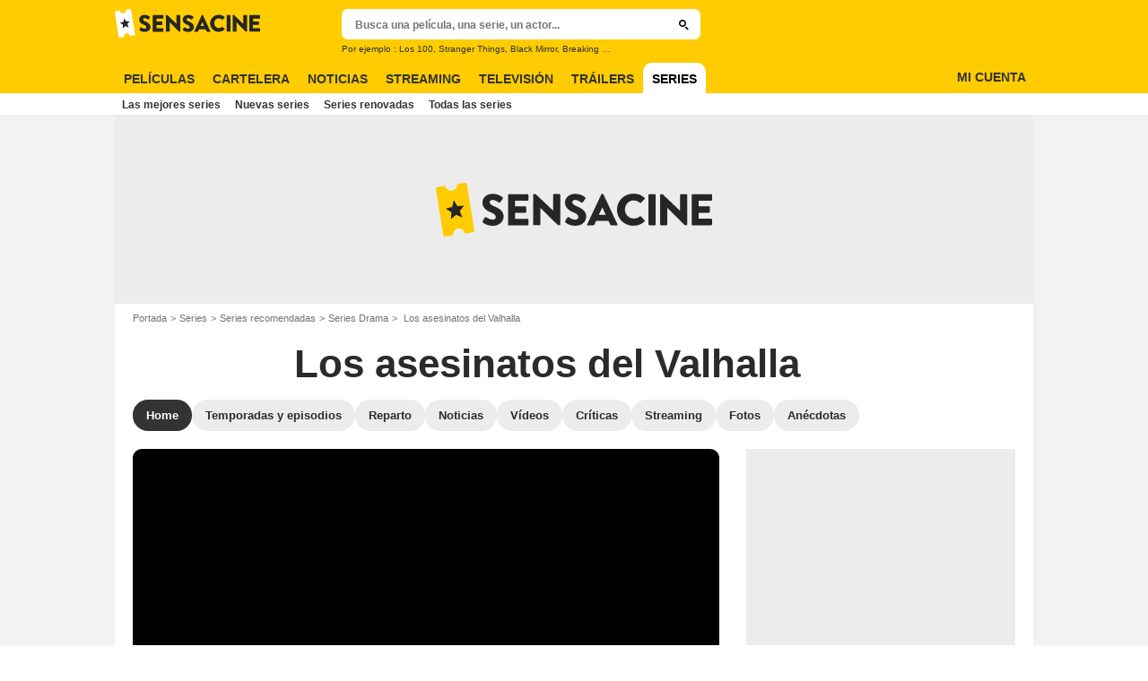

--- FILE ---
content_type: text/html; charset=UTF-8
request_url: https://www.sensacine.com/series/serie-26309/
body_size: 60861
content:
<!DOCTYPE html>
<html lang="es">
<head>
        <meta http-equiv="X-UA-Compatible" content="IE=edge,chrome=1">
        <meta charset="UTF-8" />
    <meta name="viewport" content="width=device-width, initial-scale=1.0, maximum-scale=1.0, minimum-scale=1.0, user-scalable=no">
    <meta name="robots" content="index,follow,max-snippet:-1,max-image-preview:large" />
        <title>Los asesinatos del Valhalla - Serie 2019 - SensaCine.com</title>
    <meta name="keywords" content="" />
    <meta name="Googlebot" content="noarchive" />
    <meta name="distribution" content="global" />
    <meta name="author" content="SensaCine" />
    <meta name="country" content="Spain" />
    <meta name="geo.position" content="40.46131;-0.367224" />
    <meta name="geo.country" content="ES" />
        <meta name="ICBM" content="40.46131;-0.367224" />
    <meta name="theme-color" content="#FECC00" />
    <meta name="description" content="Los asesinatos del Valhalla es una serie de Ottar Nordfjord con Nína Dögg Filippusdóttir (Kata), Björn Thors (Arnar). Encuentra todas las noticias y los vídeos de la serie Los asesinatos del Valhalla. Sinopsis: Los asesinatos de Valhalla se centra en la historia de Arnar, un perfilador criminal de la policía d" />
            <meta property="og:site_name" content="SensaCine.com" />
    <meta property="og:locale" content="es_ES" />
    <meta property="og:title" content="Los asesinatos del Valhalla" />
    <meta property="og:description" content="Los asesinatos del Valhalla es una serie de Ottar Nordfjord con Nína Dögg Filippusdóttir (Kata), Björn Thors (Arnar). Encuentra todas las noticias y los vídeos de la serie Los asesinatos del Valhalla. Sinopsis: Los asesinatos de Valhalla se centra en la historia de Arnar, un perfilador criminal de la policía d" />
    <meta property="og:image" content="https://es.web.img2.acsta.net/pictures/20/03/05/09/37/3138440.jpg" />
    <meta property="og:type" content="video.tv_show" />
        <meta property="fb:app_id" content="118886744815247" />
            <meta name="twitter:card" content="photo" />
    <meta name="twitter:site" content="@SensaCine" />
    <meta name="twitter:title" content="Los asesinatos del Valhalla" />
    <meta name="twitter:description" content="Los asesinatos del Valhalla es una serie de Ottar Nordfjord con Nína Dögg Filippusdóttir (Kata), Björn Thors (Arnar). Encuentra todas las noticias y los vídeos de la serie Los asesinatos del Valhalla. Sinopsis: Los asesinatos de Valhalla se centra en la historia de Arnar, un perfilador criminal de la policía d" />
    <meta name="twitter:image" content="https://es.web.img2.acsta.net/pictures/20/03/05/09/37/3138440.jpg" />
    
    
        <meta name="twitter:app:name:iphone" content="SensaCine" />
    <meta name="twitter:app:name:ipad" content="SensaCine" />
    <meta name="twitter:app:name:googleplay" content="SensaCine" />
    <meta name="twitter:app:url:iphone" content="SensaCine://open/" />
    <meta name="twitter:app:url:ipad" content="SensaCine://open/" />
    <meta name="twitter:app:url:googleplay" content="SensaCine://open/" />
    <meta name="twitter:app:id:iphone" content="374013343" />
    <meta name="twitter:app:id:ipad" content="374013343" />
    <meta name="twitter:app:id:googleplay" content="com.sensacine.android" />
    <meta name="apple-itunes-app" content='app-id=374013343, app-argument=SensaCine://open/'>
    
                        <meta property="fb:pages" content="96945832219" />
                <link rel="preconnect" href="https://assets.sensacine.com" />
    
    
            <link rel="preload" href="https://assets.sensacine.com/skin/font/icon/font-icon.08276d1f.woff2" as="font" type="font/woff2" crossorigin />
        <link rel="preload" href="https://assets.sensacine.com/skin/img/sensacine/logo-main-grey.71eda1dd.svg" type="image/svg+xml" as="image" />

        <link rel="preload" href="https://assets.sensacine.com/js/website/website-common.dc8b5079291130f09e2b.js" as="script" />
        <link rel="preload" href="https://assets.sensacine.com/js/website/seriespage.780c875e63335364133d.js" as="script" />

                                <link rel="preload" href="https://es.web.img3.acsta.net/c_310_420/pictures/20/03/05/09/37/3138440.jpg" as="image" />

        <style>article,aside,details,figcaption,figure,footer,header,hgroup,nav,section,summary{display:block}audio,canvas,video{display:inline-block}audio:not([controls]){display:none;height:0}[hidden],template{display:none}html{background:#fff;color:#000;-webkit-text-size-adjust:100%;-ms-text-size-adjust:100%;font-size:100%;touch-action:manipulation}button,html,input,select,textarea{font-family:sans-serif}body{margin:0;-webkit-font-smoothing:antialiased;-moz-osx-font-smoothing:grayscale;background:#f2f2f2;font-family:Arial,Sans-Serif;padding-top:3.375rem}a{background:transparent;color:#2b2b2b;outline:none;text-decoration:none}a:focus{outline:thin dotted}a:active,a:hover{outline:0}abbr[title]{border-bottom:1px dotted}b,strong{font-weight:700}dfn{font-style:italic}mark{background:#ff0;color:#000}code,kbd,pre,samp{font-family:monospace,serif;font-size:1em}pre{white-space:pre;white-space:pre-wrap;word-wrap:break-word}q{quotes:"\00201c" "\00201d" "\002018" "\002019"}q:after,q:before{content:"";content:none}small{font-size:80%}sub,sup{font-size:75%;line-height:0;position:relative;vertical-align:baseline}sup{top:-.5em}sub{bottom:-.25em}img{border:0}svg:not(:root){overflow:hidden}figure{margin:0}fieldset{margin:0}fieldset,legend{border:0;padding:0}legend{white-space:normal}button,input,select,textarea{font-family:inherit;font-size:100%;margin:0;vertical-align:baseline}button,input{line-height:normal}button,select{text-transform:none}button,html input[type=button],input[type=reset],input[type=submit]{-webkit-appearance:button;cursor:pointer}button[disabled],input[disabled]{cursor:default}input[type=checkbox],input[type=radio]{box-sizing:border-box;padding:0}input[type=search]{-webkit-appearance:textfield;box-sizing:content-box}input[type=search]::-webkit-search-cancel-button,input[type=search]::-webkit-search-decoration{-webkit-appearance:none}button::-moz-focus-inner,input::-moz-focus-inner{border:0;padding:0}textarea{border:0;font-family:Arial,sans-serif;font-size:13px;font-size:.75rem;line-height:1.5;margin:0;outline:0;overflow:auto;padding:0;resize:vertical;resize:none;vertical-align:top;width:100%}table{border-collapse:collapse;border-spacing:0}em{font-style:normal}*,:after,:before{box-sizing:border-box}::-moz-selection{background:#b3d4fc;text-shadow:none}::selection{background:#b3d4fc;text-shadow:none}input:focus{outline:none}p{margin:0}h1,h2,h3,h4,h5,h6{font-size:1em;margin:0;padding:0}hr{border:0;display:block;height:1px;margin:1em 0;padding:0}audio,canvas,img,video{vertical-align:middle}li,ol,ul{list-style:none;margin:0;padding:0}address{font-style:normal}iframe{border:0}.alert:before,.dropdown-custom .btn,.dropdown-select:after,.icon:after,.icon:before,.more-trigger:after,.rating-star:before{font-family:font-icon;font-style:normal;font-variant:normal;font-weight:400;text-transform:none;speak:none;display:inline-block;line-height:1;margin:0 .375rem;vertical-align:middle;-webkit-font-smoothing:antialiased;-moz-osx-font-smoothing:grayscale}.icon:after{margin-right:0}.icon:before{margin-left:0}.icon{font-size:1rem}.no-icon{display:none}.icon-centered:after,.icon-centered:before{margin:auto}.icon-3d-a:after,.icon-3d:before{content:"\e001"}.icon-3dots-a:after,.icon-3dots:before{content:"\e002"}.icon-4demotion-a:after,.icon-4demotion:before{content:"\e003"}.icon-4dx-a:after,.icon-4dx:before{content:"\e004"}.icon-4k-a:after,.icon-4k:before{content:"\e005"}.icon-4k3d-a:after,.icon-4k3d:before{content:"\e006"}.icon-add-to-collections-a:after,.icon-add-to-collections:before{content:"\e007"}.icon-alert-danger-a:after,.icon-alert-danger:before{content:"\e008"}.icon-alert-default-a:after,.icon-alert-default:before{content:"\e009"}.icon-alert-disclaimer-a:after,.icon-alert-disclaimer:before{content:"\e00a"}.icon-alert-info-a:after,.icon-alert-info:before{content:"\e00b"}.icon-alert-success-a:after,.icon-alert-success:before{content:"\e00c"}.icon-alert-warning-a:after,.icon-alert-warning:before{content:"\e00d"}.icon-android-a:after,.icon-android:before{content:"\e00e"}.icon-apple-a:after,.icon-apple:before{content:"\e00f"}.icon-arrow-bottom-a:after,.icon-arrow-bottom:before{content:"\e010"}.icon-arrow-forward-a:after,.icon-arrow-forward:before{content:"\e011"}.icon-arrow-left-a:after,.icon-arrow-left:before{content:"\e012"}.icon-arrow-right-a:after,.icon-arrow-right:before{content:"\e013"}.icon-arrow-top-a:after,.icon-arrow-top:before{content:"\e014"}.icon-award-a:after,.icon-award:before{content:"\e015"}.icon-badges-a:after,.icon-badges:before{content:"\e016"}.icon-camera-a:after,.icon-camera:before{content:"\e017"}.icon-candy-a:after,.icon-candy:before{content:"\e018"}.icon-cross-bold-a:after,.icon-cross-bold:before{content:"\e019"}.icon-cross-a:after,.icon-cross:before,.third-nav.show-sub .icon-plus:before{content:"\e01a"}.icon-cup-a:after,.icon-cup:before{content:"\e01b"}.icon-deconnexion-a:after,.icon-deconnexion:before{content:"\e01c"}.icon-dolbyatmos-a:after,.icon-dolbyatmos:before{content:"\e01d"}.icon-dolbycinema-a:after,.icon-dolbycinema:before{content:"\e01e"}.icon-eclaircolor-a:after,.icon-eclaircolor:before{content:"\e01f"}.icon-expand-a:after,.icon-expand:before{content:"\e020"}.icon-eye-a:after,.icon-eye:before{content:"\e021"}.icon-fullscreen-square-a:after,.icon-fullscreen-square:before{content:"\e022"}.icon-gear-a:after,.icon-gear:before{content:"\e023"}.icon-grandlarge-a:after,.icon-grandlarge:before{content:"\e024"}.icon-hamburger-a:after,.icon-hamburger:before{content:"\e025"}.icon-handicap-a:after,.icon-handicap:before{content:"\e026"}.button-become-fan.active:hover:before,.icon-heart-empty-a:after,.icon-heart-empty:before{content:"\e027"}.button-become-fan.active:before,.icon-heart-full-a:after,.icon-heart-full:before{content:"\e028"}.icon-home-a:after,.icon-home:before{content:"\e029"}.icon-ice-a:after,.icon-ice:before{content:"\e02a"}.icon-imax-a:after,.icon-imax:before{content:"\e02b"}.icon-imax3d-a:after,.icon-imax3d:before{content:"\e02c"}.icon-infinite-a:after,.icon-infinite:before{content:"\e02d"}.icon-laserultra-a:after,.icon-laserultra:before{content:"\e02e"}.icon-laurier-left-a:after,.icon-laurier-left:before{content:"\e02f"}.icon-laurier-right-a:after,.icon-laurier-right:before{content:"\e030"}.icon-link-exit-a:after,.icon-link-exit:before{content:"\e031"}.icon-link-square-a:after,.icon-link-square:before{content:"\e032"}.icon-mac-home-a:after,.icon-mac-home:before{content:"\e033"}.icon-mac-my-collections-a:after,.icon-mac-my-collections:before{content:"\e034"}.icon-mac-my-community-a:after,.icon-mac-my-community:before{content:"\e035"}.icon-mac-my-movies-a:after,.icon-mac-my-movies:before{content:"\e036"}.icon-mac-my-ratings-a:after,.icon-mac-my-ratings:before{content:"\e037"}.icon-mac-my-reviews-a:after,.icon-mac-my-reviews:before{content:"\e038"}.icon-mac-my-series-a:after,.icon-mac-my-series:before{content:"\e039"}.icon-mac-my-theaters-a:after,.icon-mac-my-theaters:before{content:"\e03a"}.icon-mac-my-want-to-see-a:after,.icon-mac-my-want-to-see:before{content:"\e03b"}.icon-mac-settings-a:after,.icon-mac-settings:before{content:"\e03c"}.icon-mail-a:after,.icon-mail:before{content:"\e03d"}.icon-notifications-a:after,.icon-notifications:before{content:"\e03e"}.icon-onyxled-a:after,.icon-onyxled:before{content:"\e03f"}.icon-pen-a:after,.icon-pen:before{content:"\e040"}.icon-pin-a:after,.icon-pin:before{content:"\e041"}.icon-play-arrow-a:after,.icon-play-arrow:before{content:"\e042"}.icon-play-mini-a:after,.icon-play-mini:before{content:"\e043"}.icon-playlist-a:after,.icon-playlist:before{content:"\e044"}.icon-plus-bold-a:after,.icon-plus-bold:before{content:"\e045"}.icon-plus-mini-a:after,.icon-plus-mini:before{content:"\e046"}.icon-plus-a:after,.icon-plus:before{content:"\e047"}.icon-profil-a:after,.icon-profil:before{content:"\e048"}.icon-replay-a:after,.icon-replay:before{content:"\e049"}.icon-restaurant-a:after,.icon-restaurant:before{content:"\e04a"}.icon-screenx-a:after,.icon-screenx:before{content:"\e04b"}.icon-search-a:after,.icon-search:before{content:"\e04c"}.icon-share-social-a:after,.icon-share-social:before{content:"\e04d"}.icon-share-a:after,.icon-share:before{content:"\e04e"}.icon-sign-in-collections-a:after,.icon-sign-in-collections:before{content:"\e04f"}.icon-sign-in-friends-a:after,.icon-sign-in-friends:before{content:"\e050"}.icon-sign-in-gifts-a:after,.icon-sign-in-gifts:before{content:"\e051"}.icon-sign-in-newsletter-a:after,.icon-sign-in-newsletter:before{content:"\e052"}.icon-sign-in-rate-a:after,.icon-sign-in-rate:before{content:"\e053"}.icon-sign-in-score-a:after,.icon-sign-in-score:before{content:"\e054"}.icon-sign-in-theaters-a:after,.icon-sign-in-theaters:before{content:"\e055"}.icon-slideshow-a:after,.icon-slideshow:before{content:"\e056"}.icon-smiley-happy-a:after,.icon-smiley-happy:before{content:"\e057"}.icon-smiley-sad-a:after,.icon-smiley-sad:before{content:"\e058"}.icon-social-facebook-circle-a:after,.icon-social-facebook-circle:before{content:"\e059"}.icon-social-facebook-square-a:after,.icon-social-facebook-square:before{content:"\e05a"}.icon-social-facebook-a:after,.icon-social-facebook:before{content:"\e05b"}.icon-social-google-circle-a:after,.icon-social-google-circle:before{content:"\e05c"}.icon-social-google-a:after,.icon-social-google:before{content:"\e05d"}.icon-social-instagram-circle-a:after,.icon-social-instagram-circle:before{content:"\e05e"}.icon-social-mail-circle-a:after,.icon-social-mail-circle:before{content:"\e05f"}.icon-social-threads-circle-a:after,.icon-social-threads-circle:before{content:"\e060"}.icon-social-tiktok-circle-a:after,.icon-social-tiktok-circle:before{content:"\e061"}.icon-social-twitter-circle-a:after,.icon-social-twitter-circle:before{content:"\e062"}.icon-social-twitter-square-a:after,.icon-social-twitter-square:before{content:"\e063"}.icon-social-twitter-a:after,.icon-social-twitter:before{content:"\e064"}.icon-social-whatsapp-square-a:after,.icon-social-whatsapp-square:before{content:"\e065"}.icon-social-whatsapp-a:after,.icon-social-whatsapp:before{content:"\e066"}.icon-social-youtube-circle-a:after,.icon-social-youtube-circle:before{content:"\e067"}.icon-speednoter-a:after,.icon-speednoter:before{content:"\e068"}.icon-star-empty-a:after,.icon-star-empty:before{content:"\e069"}.icon-star-half-left-a:after,.icon-star-half-left:before{content:"\e06a"}.icon-star-half-right-a:after,.icon-star-half-right:before{content:"\e06b"}.icon-star-a:after,.icon-star:before{content:"\e06c"}.icon-stats-a:after,.icon-stats:before{content:"\e06d"}.icon-thumb-down-a:after,.icon-thumb-down:before{content:"\e06e"}.icon-thumb-up-a:after,.icon-thumb-up:before{content:"\e06f"}.icon-tick-square-a:after,.icon-tick-square:before{content:"\e070"}.icon-tick-a:after,.icon-tick:before{content:"\e071"}.icon-ticket-a:after,.icon-ticket:before{content:"\e072"}.icon-tickets-seances-a:after,.icon-tickets-seances:before{content:"\e073"}.icon-time-a:after,.icon-time:before{content:"\e074"}.icon-trash-a:after,.icon-trash:before{content:"\e075"}.bam-want-to-see.active:before,.icon-wish-full-a:after,.icon-wish-full:before{content:"\e076"}.icon-wish-a:after,.icon-wish:before,.no-touch .bam-want-to-see.active:hover:before{content:"\e077"}@font-face{font-family:font-icon;font-style:normal;font-weight:400;src:url(https://assets.sensacine.com/skin/font/icon/font-icon.08276d1f.woff2) format("woff2"),url(https://assets.sensacine.com/skin/font/icon/font-icon.90af6e08.woff) format("woff"),url(https://assets.sensacine.com/skin/font/icon/font-icon.270ec544.ttf) format("truetype")}.gd{display:grid}.gd-gap-5{grid-gap:.3125rem}.gd-gap-10{grid-gap:.625rem}.gd-gap-15{grid-gap:.9375rem}.gd-gap-20{grid-gap:1.25rem}.gd-gap-30{grid-gap:1.875rem}.gd-span-s-12{grid-column:1/span 12}.gd-item-mw-0{min-width:0}.gd-2-cols,.gd-3-cols{display:grid;grid-template-columns:1fr}.gd-2-cols .gd-col-left,.gd-2-cols .gd-col-middle,.gd-2-cols .gd-col-right,.gd-3-cols .gd-col-left,.gd-3-cols .gd-col-middle,.gd-3-cols .gd-col-right{min-width:0}.gd-col-left{padding-top:1.25rem}.gd-xs-1{grid-template-columns:repeat(1,1fr)}.gd-xs-2{grid-template-columns:repeat(2,1fr)}.gd-xs-3{grid-template-columns:repeat(3,1fr)}.gd-xs-4{grid-template-columns:repeat(4,1fr)}.gd-xs-12{grid-template-columns:repeat(12,1fr)}.body-header-min{padding-top:2.8125rem}.content-layout{background:#fff;display:block;font-size:.75rem;margin:0 auto;max-width:64rem;padding-bottom:1px;position:relative}.section{margin-bottom:2.5rem}.section-wrap{padding-left:.625rem;padding-right:.625rem}.section-wrap.section-black{background:#000;padding-bottom:2rem;padding-top:2rem}.section-block{display:block}.rc-content{margin-top:80vh;overflow:hidden}.player-emergence{background:#fff;margin:0 auto;max-width:64rem}.form-holder{border-radius:.625rem}.form input[type=email],.form input[type=password],.form input[type=text]{background-color:#fff;background-image:none;border:1px solid #d8d8d8;border-radius:2px;border-radius:.625rem;box-shadow:none!important;color:#333;display:block;font-family:montserrat,Arial,Sans-Serif;font-size:.8125rem;height:2.25rem;line-height:1.125rem;overflow:hidden;padding:.5em 1.07em .424em}.form input[type=email]:-moz-placeholder,.form input[type=password]:-moz-placeholder,.form input[type=text]:-moz-placeholder{box-shadow:none!important}input[type=text]{display:inline-block;vertical-align:middle}.form input[type=checkbox]{height:1.125rem;opacity:0;position:absolute;width:1.125rem;z-index:1}.form input[type=checkbox]+label{display:inline-block;padding:0 0 0 1.25rem;position:relative;z-index:0}.form input[type=checkbox]+label:after,.form input[type=checkbox]+label:before{border:1px solid #d8d8d8;content:"";display:block;height:.9375rem;left:0;position:absolute;top:0;width:.9375rem}.form input[type=checkbox]:checked+label:after,.form input[type=checkbox]:checked+label:before{background:#16a085}.form-field{display:inline-block;padding-right:8.25rem;position:relative;width:100%}.form-field .form-text{width:100%}.form-field .form-submit{-webkit-appearance:none;-moz-appearance:none;appearance:none;border:0;outline:none;position:absolute;right:0;top:0}.button,.main-header .button-form,.main-header .header-search-submit{-webkit-appearance:none;-moz-appearance:none;appearance:none;background:transparent;border:none;border-radius:1.875rem;cursor:pointer;display:inline-block;font-family:montserrat,Arial,Sans-Serif;font-size:.8125rem;font-weight:700;letter-spacing:0;line-height:1rem;outline:none;overflow:hidden;padding:.625rem 1.25rem;position:relative;text-decoration:none;text-transform:uppercase;vertical-align:middle}.button:focus,.main-header .button-form:focus,.main-header .header-search-submit:focus{outline:none}.button-xs{font-size:.625rem;padding:.3125rem .7rem}.button-xs.button-provider-squared{line-height:.75rem}.button-xs.button-provider-squared .button-img{width:70%}.button-xs.button-squared-full{padding:.125rem}.button-sm{font-size:.75rem;line-height:1rem;padding:.75rem 1rem}.button-sm.button-provider-squared{line-height:.875rem}.button-sm .icon{font-size:.6875rem}.button-sm .button-primary-text{font-size:.75rem}.button-sm.button-squared-full{padding:.313rem}.button-md{font-size:.8125rem;line-height:1rem;padding:.625rem 1.25rem}.button-md.button-squared-full{padding:.625rem}.button-lg{font-size:.875rem;line-height:1.625rem;padding:.9375rem 1.875rem}.button-disabled,.button:disabled,.main-header .button-form:disabled,.main-header .header-search-submit:disabled{cursor:default;opacity:.5;pointer-events:none;transition:none}.button-no-click{cursor:default;pointer-events:none;transition:none}.button-white-ghost{background:transparent;border:1px solid #fff;color:#fff}.button-white-full{background:#fff;color:#000}.button-white-full:hover{background:#dfdfdf;color:#000}.button-grey-ghost{background:transparent;border:1px solid #737373;color:#737373}.button-grey-full{background-color:#737373;color:#fff}.button-grey-full:hover{background:#666;color:#f2f2f2}.button-grey-full-square{background:transparent;color:#737373}.button-grey-full-square:hover{background:transparent;color:#666}.button-default-full{background:#ececec;color:#000}.button-default-full:hover{background:#dfdfdf;color:#000}.button-primary-full,.main-header .button-form,.main-header .header-search-submit{background:#2b2b2b;color:#ececec}.button-primary-full:hover,.main-header .button-form:hover,.main-header .header-search-submit:hover{background:#1e1e1e;color:#fff}.button-squared-full{background:#333f48;border-radius:.625rem;color:#ececec;overflow:hidden;padding:.125rem}.button-squared-full:before{margin:.625rem}.button-squared-full:hover{background:#737373;color:#fff}.button-inverse-full{background:#fecc00;color:#333}.button-inverse-full:hover{background:#eabb00;color:#333}.button-inverse-ghost{background:transparent;border:1px solid #eabb00;color:#eabb00}.button-inverse-ghost:hover{border-color:#d1a700;color:#d1a700}.button-dark-ghost{background:transparent;border:1px solid #181d1f;color:#181d1f}.button-dark-ghost:hover{border-color:#39454a;color:#39454a}.button-danger,.button-danger-full{background:#e50712;color:#ececec}.button-danger-full:hover,.button-danger:hover{background:#cc0610;color:#fff}.button-filter-ghost{background:#fff;border:1px solid #737373;color:#737373;font-family:montserrat,Arial,Sans-Serif;font-size:.75rem;font-weight:700;text-align:center;text-transform:none}.button-filter-ghost:hover{background:#ececec}.button-filter-ghost.active-filter{border-color:#333;color:#333}.button-danger-ghost{background:transparent;border:1px solid #e50712;color:#e50712}.button-netflix-full{background:#e50914;color:#fff}.button-netflix-full:hover{background:#cc0812;color:#fff}.button-netflix-ghost{background:transparent;border:1px solid #e50914;color:#e50914}.button-netflix-ghost:hover{background:#cc0812;color:#fff}.button-amazon-prime-video-full{background:#00a8e1;color:#fff}.button-amazon-prime-video-full:hover{background:#0095c8;color:#fff}.button-disney-full{background:#02d6e8;color:#000;white-space:nowrap}.button-disney-full:hover{background:#02bfcf;color:#000}.button-filmin-full{background:#00ffa6;color:#000;white-space:nowrap}.button-filmin-full:hover{background:#00e695;color:#000}.button-m6plus-full{background:#000;color:#faef00}.button-m6plus-full:hover{background:#262626;color:#faef00}.button-m6plus-full-reverse{background:#faef00;color:#000}.button-m6plus-full-reverse:hover{background:#fff748;color:#000}.button-my-canal-vod-full{background:#922091;color:#fff}.button-my-canal-vod-full:hover{background:#7d1b7c;color:#fff}.button-my-canal-vod-ghost{font-family:Arial,Sans-Serif;font-size:.9375rem;letter-spacing:normal;text-transform:none}.button-my-canal-vod-ghost,.button-my-canal-vod-ghost:hover{background:#fff;color:#005ea8}.button-mycanal-svod-full{background:#ed3655;color:#fff}.button-mycanal-svod-full:hover{background:#eb1f41;color:#fff}.button-movistarplus-full{background:#019bf4;color:#fff}.button-movistarplus-full:hover{background:#018bdb;color:#fff}.button-cineplusocs-full{background:#f60;color:#fff}.button-cineplusocs-full:hover{background:#ff944d;color:#fff}.button-arte-full{background:#fe4601;color:#fff}.button-arte-full:hover{background:#e53f01;color:#fff}.button-salto-full{background:#f14a53;color:#fff}.button-salto-full:hover{background:#f69196;color:#fff}.button-madelen-full{background:#0086b1;color:#fff}.button-madelen-full:hover{background:#007398;color:#fff}.button-benshi-full{background:#f55;color:#fff}.button-benshi-full:hover{background:#ff3c3c;color:#fff}.button-adn-full{background:#0092ff;color:#fff}.button-adn-full:hover{background:#0083e6;color:#fff}.button-skyticket-full{background:#ff0853;color:#fff}.button-skyticket-full:hover{background:#ee0048;color:#fff}.button-hbo-max-full{background:#000;color:#fff}.button-hbo-max-full:hover{background:#262626;color:#fff}.button-amazon-pvc-full{background:#181d1f;color:#fff}.button-amazon-pvc-full:hover{background:#39454a;color:#fff}.button-rtlplus-full{background:#181d1f;color:#fff}.button-rtlplus-full:hover{background:#39454a;color:#fff}.button-starplus-full{background:#271e45;color:#fff}.button-starplus-full:hover{background:#1d1633;color:#fff}.button-universcine-full{background:#ff0065;color:#fff}.button-universcine-full:hover{background:#e6005b;color:#fff}.button-rakutentv-full{background:#bf0000;color:#fff}.button-rakutentv-full:hover{background:#a60000;color:#fff}.button-paramountplus-full{background:#0064ff;color:#fff}.button-paramountplus-full:hover{background:#005ae6;color:#fff}.button-paramountplus-full .paramount-plus{font-family:Arial,Sans-Serif}.button-filmotv-full{background:#1b1856;color:#fff}.button-filmotv-full:hover{background:#151242;color:#fff}.button-crunchyroll-full{background:#ff6b00;color:#fff}.button-crunchyroll-full:hover{background:#e66000;color:#fff}.button-mubi-full{background:#001489;color:#fff}.button-mubi-full:hover{background:#001070;color:#fff}.button-capuseen-full{background:#f2af20;color:#fff}.button-capuseen-full:hover{background:#eba40e;color:#fff}.button-skyshowtime-full{background:#6d5ff9;color:#fff}.button-skyshowtime-full:hover{background:#5746f8;color:#fff}.button-gaumont-classic-full{background:#dc002e;color:#fff}.button-gaumont-classic-full:hover{background:#c30029;color:#fff}.button-magenta-tv-full{background:#e20074;color:#fff}.button-magenta-tv-full:hover{background:#c90067;color:#fff}.button-ardplus-full{background:#003480;color:#fff}.button-ardplus-full:hover{background:#002a67;color:#fff}.button-tf1plus-full{background:#00f;color:#fff}.button-tf1plus-full:hover{background:#0000e6;color:#fff}.button-tf1plus-full-white{background:#fff;color:#00f}.button-tf1plus-full-white:hover{background:#f2f2f2;color:#00f}.button-francetv-full{background:#172128;color:#fff}.button-francetv-full:hover{background:#0e1418;color:#fff}.button-flixole-full{background:#ec0032;color:#fff}.button-flixole-full:hover{background:#d3002d;color:#fff}.button-oqee-full{background:#161616;color:#fff}.button-oqee-full:hover{background:#090909;color:#fff}.button-ina-madelen-full{background:#0086b1;color:#fff}.button-ina-madelen-full:hover{background:#007398;color:#fff}.button-black-full{background:#000;color:#fff}.button-black-full:hover{background:#2b2b2b;color:#fff}.button .provider-plus,.header-nav-link .provider-plus,.main-header .button-form .provider-plus,.main-header .header-search-submit .provider-plus{font-family:Arial,Sans-Serif}.button-dark-full{background-color:#181d1f;color:#fff}.button-provider-premium{align-content:center;align-items:center;display:inline-flex;flex-direction:row;flex-wrap:nowrap;justify-content:center}.button-provider-premium .button-image-holder{flex:0 0 auto;overflow:hidden}.button-provider-premium .button-image-holder .logo-provider-premium{display:block;min-width:2rem;width:auto}.button-provider-premium .txt{display:block;text-align:center;width:100%}.button-provider-squared{border-radius:.875rem;overflow:hidden;padding:.3125rem}.button-provider-squared .button-primary-text{display:block;font-family:Arial,Sans-Serif;font-size:.75rem;font-weight:700}.button-provider-squared .button-secondary-text{color:#005ea8;display:block;font-family:Arial,Sans-Serif;font-size:.75rem;letter-spacing:normal}.button-provider-squared .txt{display:block;margin-top:.625rem;text-align:center;text-transform:none;vertical-align:middle}.button-provider-squared .logo-provider-squared{border-radius:.625rem;height:4.688rem;overflow:hidden;width:4.688rem}.button-provider-squared .disney-plus{font-family:Arial,Sans-Serif}.button-social-ac-full{background:#1ca2eb;border:1px solid transparent;color:#fff}.button-social-ac-full:hover{background:#1394da;color:#fff}.button-social-ac-full.active{color:#737373}.button-social-ac-full.active,.button-social-ac-full.active:hover{background:#d8d8d8;border:1px solid #d8d8d8}.button-social-ac-ghost{background:transparent;border:1px solid #1ca2eb;color:#1ca2eb}.button-social-ac-ghost:hover{background:rgba(0,0,0,.1);color:#1394da}.button-social-ac-ghost.active{background:transparent;border:1px solid #737373;color:#737373}.button-social-ac-ghost.active:hover{background:rgba(0,0,0,.1);border:1px solid #d8d8d8}.button-social-ac-thumbnail{background:#f2f2f2;border:1px solid transparent;color:#222}.button-social-ac-thumbnail:hover{background:#1394da;color:#fff}.button-social-ac-thumbnail.active{background:#1ca2eb;border:1px solid #1ca2eb;color:#fff}.button-social-ac-thumbnail.active:hover{background:#d8d8d8;border:1px solid #d8d8d8}.button-sign-social{background-color:#fff;background-position:50%;background-repeat:no-repeat;background-size:1.125rem;border:1px solid #d8d8d8;border-radius:.25rem;box-sizing:border-box;height:2.5rem;margin:1.5rem 1rem;overflow:hidden;transform:scale(1.25);transform-origin:center center;width:2.5rem}.button-sign-social:hover{background-color:#ececec}.button-fb-full{background:#39579a;color:#fff}.button-fb-full:hover{background:#324c87;color:#fff}.button-fb-full-square{background:transparent;color:#39579a}.button-fb-full-square:hover{background:transparent;color:#324c87}.button-tw-full{background:#000;color:#fff}.button-tw-full:hover{background:#262626;color:#fff}.button-tw-full-square{background:transparent;color:#000}.button-tw-full-square:hover{background:transparent;color:#262626}.button-whatsapp-full{background:#25d366;color:#fff}.button-whatsapp-full:hover{background:#21bd5c;color:#fff}.button-whatsapp-full-square{background:transparent;color:#25d366}.button-whatsapp-full-square:hover{background:transparent;color:#21bd5c}.button-sign-fb{background-image:url(https://assets.sensacine.com/skin/img/f-logo.c7592789.svg)}.button-sign-gplus{background-image:url(https://assets.sensacine.com/skin/img/google-logo.0dc1b797.svg)}.button-countdown-full{background:var(--customBtnBgColor,#fff);color:var(--customBtnTxtColor,#000)}.button-countdown-full:hover{background:var(--customBtnBgColorHover,#737373);color:var(--customBtnTxtColor,#000)}.button-countdown-ghost{background:var(--customBtnBgColor,#fff);color:var(--customBtnTxtColor,#000)}.button-countdown-ghost:hover{background:var(--customBtnBgColorHover,#737373);color:var(--customBtnTxtColor,#000)}.no-touch .button-become-fan:hover{color:#1ca2eb}.button-message{background:#fff;color:#333}.button-message:hover{background:#f2f2f2;color:#333}.button-add-theater{background-color:#ececec;border-radius:50%;font-size:.75rem;overflow:hidden;padding:.438rem .563rem}.button-add-theater:before{color:#737373;margin:0}.button-add-theater:hover:before{color:#1ca2eb}.button-add-theater.active{background-color:#d2edfb;display:inline-block}.button-add-theater.active:before{color:#1ca2eb}.button-add-theater.active:hover:before{color:#737373}.button-add-theater-small{font-size:.625rem;margin:0 0 0 .3125rem;padding:.25rem .375rem}.button-add-theater-small .txt{display:none}.titlebar-page .button-become-fan:before,.titlebar-page .button-interested:before,.titlebar-page .button-seenit:before{margin:0;vertical-align:text-top}.button-rating-delete{background:transparent;border:none;color:transparent;font:0/0 a;text-shadow:none}.main-header .no-touch .button-form,.main-header .no-touch .header-search-submit,.no-touch .button,.no-touch .main-header .button-form,.no-touch .main-header .header-search-submit{transition:background .15s ease-in-out}.button .icomask,.button .icon,.main-header .button-form .icomask,.main-header .button-form .icon,.main-header .header-search-submit .icomask,.main-header .header-search-submit .icon{vertical-align:top}.button .icon:after,.button .icon:before,.main-header .button-form .icon:after,.main-header .button-form .icon:before,.main-header .header-search-submit .icon:after,.main-header .header-search-submit .icon:before{margin:0}.button .icon-left,.main-header .button-form .icon-left,.main-header .header-search-submit .icon-left{margin:0 .625rem 0 0}.button .icon-right,.main-header .button-form .icon-right,.main-header .header-search-submit .icon-right{margin:0 0 0 .625rem}.button-icon .icon,.button-icon .icon:after,.button-icon .icon:before{margin:0}.button-no-txt .txt{display:none}.button-no-txt .icon{margin:0}.button .counter,.main-header .button-form .counter,.main-header .header-search-submit .counter{margin-left:.3125rem}.main-header .button-form,.main-header .header-search-submit{height:2.0625rem;margin:-.125rem 0 0 -.0625rem}.light .button-primary-full,.light .button-social,.light .main-header .button-form,.light .main-header .header-search-submit,.main-header .light .button-form,.main-header .light .header-search-submit{color:#fff}.button.button-fb.button-lg,.main-header .button-fb.button-lg.button-form,.main-header .button-fb.button-lg.header-search-submit{padding:.75em 1.07em}.button-helpful{background:transparent;color:#737373}.button-helpful:hover{color:#000}.button-helpful .icon{margin-right:.3125rem}.button-helpful.active{color:#1ca2eb}.button .icon-arrow-left,.button .icon-arrow-right,.button .icon-arrow-right-a,.button .icon-play-mini,.main-header .button-form .icon-arrow-left,.main-header .button-form .icon-arrow-right,.main-header .button-form .icon-arrow-right-a,.main-header .button-form .icon-play-mini,.main-header .header-search-submit .icon-arrow-left,.main-header .header-search-submit .icon-arrow-right,.main-header .header-search-submit .icon-arrow-right-a,.main-header .header-search-submit .icon-play-mini{color:#fecc00}.icomask{display:inline-block;margin:0 -.25rem 0 -.875rem;overflow:hidden;padding:0 0 0 .875rem;position:relative;vertical-align:middle}.button-sm .icomask{margin:0 -.25rem 0 -.625rem;padding:0 0 0 .625rem}.icomask .icon{font-size:.875rem;position:relative}.main-header .no-touch .button-form:hover .icomask .icon,.main-header .no-touch .header-search-submit:hover .icomask .icon,.no-touch .button:hover .icomask .icon,.no-touch .main-header .button-form:hover .icomask .icon,.no-touch .main-header .header-search-submit:hover .icomask .icon{animation-duration:.3s;animation-name:btnIconAnimate}.icomask.iconmask-rside{margin:0 -.875rem 0 -.25rem;padding:0 .875rem 0 0}.icomask.iconmask-rside .icon{margin:0 0 0 .625rem}@keyframes btnIconAnimate{0%{left:0}50%{left:100%;opacity:0}51%{left:-100%;opacity:0}to{left:0}}.icon-plus-mini:before{color:#000;font-size:.75rem;position:relative;z-index:2}.icon-plus-mini.plus-mini-rounded:after{background:#fff;border-radius:50%;content:"";height:1.625rem;overflow:hidden;position:absolute;transform:translate(-75%,20%);width:1.625rem;z-index:1}.icon-play-mini:before{color:#000;position:relative;z-index:2}.icon-play-mini.play-mini-rounded{background-color:rgba(0,0,0,.8);border-radius:50%;font-size:.75rem;height:1.75rem;overflow:hidden;padding:.313rem 0 0 .688rem;width:1.75rem}.icon-play-mini.play-mini-rounded:before{color:#fff}.icon-play-mini:hover:before{color:#fecc00}.ico-play-wrapper{background-color:rgba(0,0,0,.6);border-radius:50%;display:block;height:2.5rem;left:50%;overflow:hidden;position:absolute;top:55%;transform:translate(-50%,-80%);width:2.5rem;z-index:1}.ico-play-wrapper .icon-play-arrow{color:#fff;display:block;left:50%;position:absolute;top:50%;transform:translate(-50%,-50%);width:26.28%}.ico-play-wrapper:hover{background-color:rgba(0,0,0,.8)}.ico-play-wrapper:hover .icon-play-arrow{color:#fecc00}.player .media-holder .ico-play-wrapper{transform:translate(-50%,-70%)}.label{border-radius:.25rem;display:inline-block;font-family:montserrat,Arial,Sans-Serif;font-weight:700;overflow:hidden;text-transform:uppercase}.label-sm{font-size:.5625rem;padding:.1875rem .25rem}.label-md{font-size:.563rem;padding:.313rem .3125rem}.label-lg{font-size:.875rem;padding:.375rem .625rem .3125rem}.label-default-full{background:#b3b3b3;color:#fff}.label-default-ghost{background:transparent;border:1px solid #ececec;color:#b3b3b3}.label-primary-full{background:#fecc00;color:#333}.label-primary-ghost{background:transparent;border:1px solid #fecc00;color:#fecc00}.label-success-full{background:#16a085;color:#fff}.label-success-ghost{background:transparent;border:1px solid #16a085;color:#16a085}.label-danger-full{background:#e50712;color:#fff}.label-danger-ghost{background:transparent;border:1px solid #e50712;color:#e50712}.label-premiere-full{background:#e50712;color:#333}.label-premiere-ghost{background:transparent;border:1px solid #e50712;color:#e50712}.label-theaters-full{background:#fecc00;color:#333}.label-soon-full{background:#ececec;color:#333}.label-warning-full{background:#f39c12;color:#000}.label-warning-ghost{background:transparent;border:1px solid #f39c12;color:#f39c12}.label-info-full{background:#0083b9;color:#fff}.label-info-ghost{background:transparent;border:1px solid #0083b9;color:#0083b9}.label-sponso-full{background:#b3b3b3;color:#fff}.label-sponso-ghost{background:transparent;border:1px solid #fff;color:#fff}.label-sponso-dark-full{background:#333;color:#fff}.label-current-full{background:#81d135;color:#fff}.label-current-ghost{background:transparent;border:1px solid #81d135;color:#81d135}.label-white-ghost{background:transparent;border:1px solid #fff;color:#fff}.label-soon{font-family:montserrat,Arial,Sans-Serif;font-size:.6875rem;font-weight:400;overflow:visible;text-transform:lowercase}.carousel-item .label-sponso,.media-holder .label-sponso,.thumbnail-container .label-sponso{background:#333}.media-holder .label-sponso-dark-full,.media-holder .label-sponso-full,.media-holder .label-sponso-ghost{position:absolute}.titlebar{margin-bottom:.625rem}.titlebar-arrow{padding-right:3.125rem}.titlebar-page{display:block;margin-bottom:.9375rem;padding:1.25rem .625rem 0;text-align:center}.titlebar-top-border{position:relative}.titlebar-top-border:before{background:#fecc00;border-radius:.375rem;content:"";display:block;height:.3125rem;left:50%;margin-left:-2.5rem;position:absolute;top:.625rem;width:5rem}.titlebar-left-border:before{background:#fecc00;border-radius:.6875rem;content:"";display:inline-block;height:1.25rem;margin-right:.31rem;position:relative;width:.25rem}.titlebar-title{color:#333;display:inline-block}.titlebar-title-tny{font-size:.8125rem}.titlebar-title-xs{font-size:.9375rem}.titlebar-title-sm{font-size:1.125rem}.titlebar-title-md{font-size:1.375rem}.titlebar-title-lg{display:inline;font-size:1.75rem;vertical-align:middle}.titlebar-title-xl{font-size:2.125rem}.titlebar-logo-block{display:none}.titlebar-logo-inline{display:inline-block}.titlebar-logo-section{position:absolute;right:1rem;top:1rem}.titlebar-logo{float:right}.titlebar-subtile{font-size:.75rem;font-weight:500}.titlebar-info,.titlebar-subtile{font-family:montserrat,Arial,Sans-Serif}.titlebar-info{display:inline-block;font-size:1rem;font-weight:400;margin-left:.3125rem;vertical-align:baseline}.titlebar-page .titlebar-subtile{font-size:1.125rem;margin-top:.625rem}.title-punchline{color:#737373;display:block;font-size:1rem;font-style:italic;line-height:1.3;margin-bottom:1.875rem;padding:0;text-align:center}.title-inter,.title-punchline{font-family:montserrat,Arial,Sans-Serif;font-weight:500}.title-inter{color:#333;display:inline-block;font-size:.9375rem;font-weight:700}.title-highlight{color:#fecc00;font-family:montserrat,Arial,Sans-Serif;font-weight:600}.titlebar-action-holder{display:inline-block;margin-left:1.25rem}.titlebar-action-holder.affinity{height:2.5rem;vertical-align:text-bottom;width:2.5rem}.titlebar-action-holder.wts{height:2.1875rem;min-width:2.1875rem;vertical-align:text-bottom}.titlebar-action-holder.social{height:2.1875rem;vertical-align:text-bottom;width:5.3125rem}.main-header .titlebar .button-form,.main-header .titlebar .header-search-submit,.titlebar .button,.titlebar .main-header .button-form,.titlebar .main-header .header-search-submit{margin-right:.3125rem}.titlebar .button-no-counter{height:2.1875rem;padding:0;width:2.1875rem}.titlebar .button-no-counter:before{margin:0}.titlebar .icon-ticket-a{color:#fecc00}.titlebar-spacer{padding-left:.5rem;padding-right:.5rem}.titlebar .js-seenit-btn{color:#d8d8d8}.titlebar .js-seenit-btn .active{color:#1ca2eb}.kids-title .titlebar-title{font-family:pompiere-regular,montserrat,Arial,Sans-Serif;font-weight:700}.classic-main-title{display:flex;justify-content:center;padding:1.25rem 1.875rem 0}.classic-main-title .classic-title-deco:before{background:#2b2b2b;border-radius:50%;content:"";display:block;height:.1875rem;margin:0 1rem;overflow:hidden;position:relative;top:50%;width:1.875rem}.classic-main-title .titlebar-title{color:#2b2b2b;flex:0 1 auto;font-family:trajan,montserrat,Arial,Sans-Serif;font-weight:600}.classic-title .titlebar-title{font-family:montserrat,Arial,Sans-Serif;font-weight:700}.classic-section-title .titlebar-title{color:#f2f2f2;font-family:garamond,montserrat,Arial,Sans-Serif;font-style:italic;font-weight:500}.classic-section-subtitle .titlebar-title{color:#f2f2f2;font-family:garamond,montserrat,Arial,Sans-Serif;font-style:normal;font-weight:700}.titlebar.section-title{position:relative}.titlebar.section-title .titlebar-title{margin-left:.625rem}.section-title:before{background:#fecc00;border-radius:.625rem;content:"";height:1.125rem;overflow:hidden;position:absolute;top:.25rem;width:.3125rem}.meta-title{display:inline-block;font-family:montserrat,Arial,Sans-Serif;font-size:.875rem;font-weight:700}.main-header .meta-title+.button-form,.main-header .meta-title+.header-search-submit,.meta-title+.button{margin-left:.3125rem}.meta .label,.meta-rating{margin-top:.3125rem}.meta-sub{font-family:montserrat,Arial,Sans-Serif;font-size:.75rem;font-weight:500}.meta-sub p{margin:.625rem 0}.more-trigger-wrapper{text-align:center}.more-trigger-wrapper .more-hidden{text-align:left}.more-trigger{border:1px solid #333;border-radius:1.25rem;cursor:pointer;font-family:montserrat,Arial,Sans-Serif;font-size:.75rem;font-weight:700;margin:0 auto;max-width:12.5rem;overflow:hidden;padding:.5rem 1.25rem;text-align:center}.more-trigger:hover{background-color:#ececec;color:#333;color:#2c82c8}.more-trigger:after{font-size:.5rem;vertical-align:initial}.more-trigger.loading{color:#ececec}.more-hidden{height:0;overflow:hidden}.more-trigger.active+.more-hidden{height:auto;overflow:visible}.more-trigger.active,.small-crop .more-trigger.active{display:none}.small-crop .more-hidden{height:0}.small-crop .more-trigger{display:block}.button-fb-full-square,.button-grey-full-square,.button-tw-full-square,.button-whatsapp-full-square{letter-spacing:0;padding:0;text-align:center}.button-fb-full-square .txt,.button-grey-full-square .txt,.button-tw-full-square .txt,.button-whatsapp-full-square .txt{display:none}.button-fb-full-square .icon,.button-grey-full-square .icon,.button-tw-full-square .icon,.button-whatsapp-full-square .icon{display:inline-block;font-size:2.4375rem;margin:0;position:relative}.button-fb-full-square .icon:before,.button-grey-full-square .icon:before,.button-tw-full-square .icon:before,.button-whatsapp-full-square .icon:before{margin:0;position:relative;z-index:1}.button-fb-full-square .icon:after,.button-grey-full-square .icon:after,.button-tw-full-square .icon:after,.button-whatsapp-full-square .icon:after{background:#fff;bottom:.3125rem;content:"";display:block;left:.3125rem;position:absolute;right:.3125rem;top:.3125rem;z-index:0}.button-sm.button-fb-full-square .icon,.button-sm.button-grey-full-square .icon,.button-sm.button-tw-full-square .icon,.button-sm.button-whatsapp-full-square .icon{font-size:2.1875rem}.ad-inread.filled{margin-bottom:2.5rem;text-align:center}.jad-no-position .ad-atf,.jad-no-position .ad-btf,.jad-no-position .ad-footer,.jad-no-position .ad-masthead,.jad-no-position .ad-mtf,.jad-no-position .autocomplete-result-sponsored,.jad-no-position .banner-emergence,.jad-no-position .emergence-countdown,.jad-no-position .hide-anchor-pos,.jad-no-position .main-banner,.jad-no-position .player-emergence-in-list,.jad-no-position .sticky-ad-holder{display:none}.jad-no-position.dfp-skin{background-color:#f2f2f2!important;background-image:none;padding-top:3.375rem}.ad-atf,.ad-btf,.ad-footer,.ad-masthead,.ad-mtf{position:relative}.ad-atf div:first-child,.ad-btf div:first-child,.ad-footer div:first-child,.ad-masthead div:first-child,.ad-mtf div:first-child{margin:0 auto}.ad-discovery,.ad-footer,.ad-masthead{text-align:center}.ad-footer{background-color:#fff;margin:0 auto;max-width:64rem}.ad-atf.filled,.ad-autopromo.filled,.ad-btf.filled,.ad-mtf.filled,.added-ad.filled{margin:0 auto 2.5rem;overflow:hidden;width:18.75rem}.ad-discovery.filled{margin-bottom:2.5rem}.ad-interstitial{position:absolute}.ad-slideshow{margin:0 auto;max-width:18.75rem;text-align:center}.ad-slideshow>div{margin:0 auto}.ad-slideshownativebanner{margin:.3125rem auto;position:relative;text-align:center}.ad-masthead,.main-banner{aspect-ratio:3.2/1;min-height:6.25rem}.main-banner{background:#fff;background:url(https://assets.sensacine.com/skin/img/sensacine/logo-main-light.2d1a3213.svg) no-repeat 50% #ececec;background-size:30% auto;margin:0 auto;max-width:64rem}.ad-masthead.filled,.dfp-skin .ad-masthead,.main-banner.children-filled{background:none;min-height:0;width:auto}.ad-item.ad-titled:before{color:#656565;content:attr(data-title);display:block;font-family:montserrat,Arial,Sans-Serif;font-size:.75rem;font-weight:400;margin-bottom:.5rem;position:relative;text-align:center;width:100%}.sticky-pos .ad-item{background:url(https://assets.sensacine.com/skin/img/sensacine/logo-main-light.2d1a3213.svg) no-repeat 50% #ececec;background-size:55% auto;margin:0 auto 2.5rem;min-height:37.5rem}.sticky-pos .ad-item.filled{background:none;min-height:0}.on-capture .ad-item,.on-capture .main-banner,.on-capture .sticky-ad-holder{min-height:0}.hp-svod-disney .ad-masthead,.hp-svod-disney .main-banner,.hp-svod-mycanal .ad-masthead,.hp-svod-mycanal .main-banner{aspect-ratio:unset;min-height:0}.sticky-ad-holder{margin-bottom:2.5rem}.sticky-ad-holder .ad-item{margin-bottom:0}.ad-3-cols{margin-top:1.25rem}.ad-3-cols .ad-item{max-width:40.875rem}.alert{align-items:center;border-radius:.625rem;font-size:.875rem;font-weight:700;line-height:1.3;margin:0 auto;min-height:3.75rem;overflow:hidden;padding:.625rem;position:relative;width:100%}.alert,.alert.mdl{display:flex}.alert:before{display:block;flex:0 0 3.125rem;font-size:2.5rem;margin:0}.alert:not(.alert-default,.alert-disclaimer){color:#fff}.alert .alert-body,.alert .alert-title{font-family:montserrat,Arial,Sans-Serif;font-size:.875rem;font-style:normal;line-height:1.1875rem}.alert .alert-title{font-weight:600}.alert .alert-body{font-weight:400}.alert-default{background:hsla(0,0%,93%,.95);color:#656565}.alert-warning{background:rgba(243,156,18,.95)}.alert-disclaimer{background:hsla(0,0%,100%,.95);border:3px solid #2c82c8;color:#000}.alert-disclaimer:before{color:#2c82c8;content:"\e00a"}.alert-danger{background:rgba(229,7,18,.95)}.alert-success{background:rgba(22,160,133,.95)}.alert-info{background:rgba(0,131,185,.95)}.alert-disclaimer-season{margin-top:1rem}.alert-danger:before{content:"\e008"}.alert-default:before{content:"\e009"}.alert-info:before{content:"\e00b"}.alert-success:before{content:"\e00c"}.alert-warning:before{content:"\e00d"}.dropdown-custom .btn:after,.dropdown-select:after,.more-trigger:after{content:"\e010"}.rating-star:nth-child(odd):before{content:"\e06a"}.rating-star:nth-child(2n):before{content:"\e06b";margin-left:-.03125rem}.stareval-stars .star:after,.stareval-stars .star:before{content:"\e06c";font-size:1rem;margin:0;vertical-align:initial}.icon-label.icon-dolbyatmos,.icon-label.icon-dolbycinema{background-color:#222;color:#fff}.icon-label.icon-imax{background-color:#0071ce;color:#fff}.label-with-no-icon:before{content:normal;display:none}.colorful-icon.icon-dolbycinema:before{color:#222}.colorful-icon.icon-imax:before{color:#0071ce}.bam-container .button,.bam-container .main-header .button-form,.bam-container .main-header .header-search-submit,.bam-container .user-rating-title,.main-header .bam-container .button-form,.main-header .bam-container .header-search-submit,.titlebar-title{font-family:montserrat,Arial,Sans-Serif;font-weight:800}.hide-text{color:transparent;font:0/0 a;text-indent:100%;text-shadow:none}.hide-text,.text-overflow{overflow:hidden;white-space:nowrap}.text-overflow{text-overflow:ellipsis}a:hover{color:#2c82c8}.blue-link{color:#005ea8;cursor:pointer}.dark-grey-link{color:#333;cursor:pointer;font-weight:700}.white-link{color:#fff}.alert-deprecated-banner{display:none}.grey-link{color:#737373;text-decoration:underline}.grey-link:hover{text-decoration:none}.centered-image{display:block;margin:0 auto}.dark-grey{color:#333;display:inline-block;font-weight:700}.end-section-link-container{align-items:center;display:flex;flex-wrap:wrap;gap:1rem;justify-content:center;margin-top:.938rem}.end-section-link{border:1px solid #333;border-radius:1.25rem;font-family:montserrat,Arial,Sans-Serif;font-size:.75rem;font-weight:700;overflow:hidden;padding:.5rem 1.25rem;text-align:center}.end-section-link:hover{background-color:#ececec;color:#333}iframe[data-src]{background:transparent url(https://assets.sensacine.com/skin/img/loader.14d779af.svg) 50% no-repeat}.b-error,img[data-src]{background:transparent url(https://assets.sensacine.com/skin/img/logo-sensacine.7e26ec47.svg) 50% no-repeat;background-size:contain}.mdl{display:block;margin-bottom:.9375rem}.mdl:after{clear:both;content:"";display:block}.mdl-fixed{display:block;margin-bottom:.9375rem}.hred{border-bottom:1px solid #ececec;margin-bottom:1.875rem;padding-bottom:1.875rem}.hred:last-of-type{border-bottom:none;margin-bottom:0;padding-bottom:0}.cf:after{clear:both;content:"";display:block}.text-center{text-align:center}.text-underline{text-decoration:underline}.light{color:#737373}.hide{display:none;display:none!important}.image-max-width{max-width:100%;width:auto}.display-desktop{display:none}.display-mobile{display:block}:root{--font1:montserrat,Arial,Sans-Serif;--font-title-weight:false;--color-brand:#fecc00}.show{display:block!important}.hidden,.logged-in .hide-logged-in,.logged-out .disconnect{display:none!important;visibility:hidden!important}.upper{text-transform:uppercase!important}.bold{font-weight:700!important}.no-mg-bottom{margin-bottom:0!important}.ob-widget-header{font-family:montserrat,Arial,Sans-Serif!important;font-weight:800!important;justify-content:flex-start!important}.mq-state{left:-999rem;position:absolute;top:-999rem;z-index:1}.message-board{bottom:0;left:0;margin:0 auto;position:fixed;right:0;width:100%;z-index:1000}.message-board .message{color:#fff;display:flex;padding:1.5rem}.message-board .message.info{background-color:rgba(0,131,185,.95)}.message-board .message.danger{background-color:rgba(229,7,18,.95)}.message-board .message.info-cookie{background-color:#d8d8d8;color:#5f738e;font-size:.75rem}.message-board .message-container{align-items:center;align-self:center;display:flex;flex:1;flex-direction:column;justify-content:center;line-height:1.3;margin-right:2rem}.message-board .message-close{cursor:pointer}.message-board .message-close.icon.icon-cross:before,.message-board .third-nav.show-sub .message-close.icon.icon-plus:before,.third-nav.show-sub .message-board .message-close.icon.icon-plus:before{margin-right:0}.message-board .message-logo{margin-right:2rem}.message-board .button-message{color:#0083b9;flex-shrink:0.1;margin-top:.625rem}.message-board .message-content{display:inline-block;font-weight:700;margin-right:.625rem;max-width:48rem}.message-board .message-content .main-text{margin-bottom:.3125rem}.message-board .message-content .sub-text{font-weight:400}.message-board .message-content .link{color:#fff;font-weight:700}.message-board .message-content .link:hover{text-decoration:underline}.info-cookie-close{background:#5f738e;border:1px solid #5f738e;border-radius:.125rem;color:#fff;font-size:.875rem;font-weight:300;height:1.875rem;line-height:1.25rem;padding:.25rem;width:1.875rem}.header-search-form-container{background:#fecc00;border-radius:.375rem;bottom:0;left:80%;overflow:hidden;padding:.625rem 0 0;position:absolute;right:5.3125rem;top:0;transition:left .2s ease-out}.header-search-form-container.is_open{left:3.4375rem;overflow:visible}.header-search-form-container.is_open .header-search-input{transform:translateX(0)}.header-search-form-container .container-input-mask{overflow:hidden}.header-search-input{border:1px solid #d1d1d1;border-radius:2px;color:#737373;font-family:montserrat,Arial,Sans-Serif;font-size:.8125rem;font-weight:700;padding:.5rem .875rem;transform:translateX(100%);transition:transform .2s ease-out;width:100%}.header-search-input:focus{color:#333}.header-search-extralinks{color:#fff;margin-top:.5rem;position:relative;z-index:10}.header-search-extralinks a{color:#fff}.header-search-submit{border-radius:0 2px 2px 0;font-size:.75rem;padding:.5625rem .625rem}.main-header .header-search-submit{display:none}.header-main{background-color:var(--customHeaderBgColor,#fecc00);border-bottom:1px solid #ececec;left:0;position:fixed;right:0;top:0;z-index:101}.header-main-top{display:flex;padding:.5rem 0}.header-main-logo-img{display:block;height:auto;max-width:100%}.header-main-logo-name{display:none}.header-main-top .header-main-search{position:relative}.header-main-top .header-search-input{width:100%}.header-main-nav .header-nav-link,.header-nav-userspace-item{font-family:montserrat,Arial,Sans-Serif;font-weight:700;text-transform:uppercase}.header-main-ephemeride{display:none}.header-main .avatar{background:url("[data-uri]") no-repeat 50%;border-radius:50%;display:none;height:1.4375rem;overflow:hidden;width:1.4375rem}.header-nav-userspace-sso{text-align:center}.header-nav-userspace-sso .button,.header-nav-userspace-sso .main-header .button-form,.header-nav-userspace-sso .main-header .header-search-submit,.main-header .header-nav-userspace-sso .button-form,.main-header .header-nav-userspace-sso .header-search-submit{font-size:.625rem;width:100%}.header-nav-userspace-sso .sign-in{margin-bottom:.625rem}.logged-in .header-nav-userspace-sso{display:none}.header-nav-userspace-link{font-size:.6875rem;letter-spacing:.5px}.header-nav-userspace-link.icon:before{font-size:.875rem;margin-right:1rem;vertical-align:text-bottom}.header-nav-userspace-item.share-buttons{color:#fff;font-size:.75rem;text-align:center}.header-nav-userspace-item.share-buttons .share-buttons-container{display:flex;justify-content:space-around}.header-nav-userspace-item.share-buttons .share-buttons-title{margin-bottom:1rem;padding-top:1.5625rem}.button-permanent-speednoter{display:block}.button-permanent-speednoter:before{font-size:1rem}.header-nav-item.is-active .kids-k{color:#ed2865}.header-nav-item.is-active .kids-i{color:#3fa9f5}.header-nav-item.is-active .kids-d{color:#7ac943}.header-nav-item.is-active .kids-s{color:#ff931e}.header-nav-item .disney-plus{font-family:Arial,Sans-Serif}.logo-custo-mobile{display:block}.logo-custo-desktop{display:none}.breadcrumb{color:#737373;display:block;font-family:montserrat,Arial,Sans-Serif;font-size:.6875rem;font-weight:400;overflow:hidden;padding:.625rem 1.25rem 0;text-overflow:ellipsis;white-space:nowrap}.theater-cover .breadcrumb{color:#fff;left:0;position:relative;top:0;z-index:1}.theater-cover .breadcrumb .item{color:#fff}.theater-cover .breadcrumb .item[href]:hover{color:#737373}.theater-cover .breadcrumb .item[href]:hover:after{color:#fff}.breadcrumb .item{color:#737373;display:inline;font-weight:400}.breadcrumb .item[href]:after{content:">";display:inline-block;margin:0 .25rem}.breadcrumb .item[href]:hover{color:#000}.breadcrumb .item[href]:hover:after{color:#737373}.pagination{margin-bottom:1.875rem;margin-top:1.875rem;min-height:2.25rem;position:relative;width:100%}.pagination:first-child{margin-top:0}.main-header .pagination .button-form,.main-header .pagination .header-search-submit,.pagination .button-primary-full,.pagination .main-header .button-form,.pagination .main-header .header-search-submit{display:block}.pagination .button-left{float:left}.pagination .button-right{float:right}.pagination-item-holder{display:none;letter-spacing:-1px;margin:0 auto;max-width:90%;text-align:center}.pagination-item-holder .item{margin:0 2px;padding:.625rem .938rem}.main-header .pagination .button-form,.main-header .pagination .header-search-submit,.pagination .button-primary-full,.pagination .main-header .button-form,.pagination .main-header .header-search-submit,.pagination-item-holder .item{height:2.25rem;margin-bottom:2px}.main-header .pagination .button-form .icon,.main-header .pagination .header-search-submit .icon,.pagination .button .icon,.pagination .main-header .button-form .icon,.pagination .main-header .header-search-submit .icon{line-height:1rem}.main-header .pagination .button-form .icon-left,.main-header .pagination .button-form .icon-right,.main-header .pagination .header-search-submit .icon-left,.main-header .pagination .header-search-submit .icon-right,.pagination .button .icon-left,.pagination .button .icon-right,.pagination .main-header .button-form .icon-left,.pagination .main-header .button-form .icon-right,.pagination .main-header .header-search-submit .icon-left,.pagination .main-header .header-search-submit .icon-right{vertical-align:initial}.pagination-item-holder .current-item,.pagination-item-holder .item:hover{background:#d8d8d8}.pagination-item-holder .current-item{color:#000}.pagination-date-item-holder .item,.pagination-index-item-holder .item{font-size:.875rem;line-height:1rem;padding:.625rem .875rem;text-align:center}.pagination-date-item-holder .item{clear:both;font-weight:700}.pagination-index-item-holder .item:hover{background:transparent}.thumbnail{border-radius:.625rem;margin-bottom:.3125rem;overflow:hidden;position:relative;z-index:0}.thumbnail:hover+.meta .meta-title a,.thumbnail:hover+.meta .meta-title-link{color:#2c82c8}.thumbnail+.meta .meta-sub:first-child{border-bottom:1px solid #d8d8d8;margin:0 0 .3125rem;padding:0 0 .3125rem}.thumbnail .label{border-radius:0;position:absolute;z-index:1}.thumbnail .label-text{font-size:.625rem;font-weight:700;left:0;padding:.375rem 0;text-align:center;top:0;width:100%}.thumbnail .label-icon{background:rgba(0,0,0,.5);bottom:0;color:#fff;font-size:.875rem;height:2.125rem;left:0;line-height:2.125rem;text-align:center;top:auto;vertical-align:middle;width:2.125rem}.thumbnail .label-icon:before{margin:0}.thumbnail .label.label-ranking{border-radius:.5rem;font-size:1.25rem;font-weight:800;height:2.5rem;line-height:2.625rem;margin-left:.313rem;margin-top:.313rem;overflow:hidden;padding:0;width:2.5rem}.thumbnail .label.label-status{width:100%}.thumbnail .label-broadcast{background-size:100%;height:5.0625rem;left:0;top:0;width:5.0625rem}.thumbnail .label-broadcast img{height:auto;width:100%}.thumbnail .caption{background:rgba(0,0,0,.7);color:#fff;left:0;padding:.25rem;position:absolute;text-align:center;top:0;width:100%}.thumbnail-img{display:block;height:auto;width:100%}.thumbnail-count{background:rgba(0,0,0,.7);border-radius:3px;bottom:.25rem;color:#d8d8d8;font-family:montserrat,Arial,Sans-Serif;font-size:.6875rem;font-weight:700;line-height:1.1875rem;padding:0 .25rem;position:absolute;right:.3125rem}.thumbnail-container,.thumbnail-link{display:block;overflow:hidden;position:relative}.thumbnail-layer{bottom:0;font-size:.9375rem;left:0;line-height:1.3;position:absolute;text-align:center;width:100%;z-index:1}.thumbnail-layer:hover+.thumbnail-link:after{opacity:1}.thumbnail-social{border-radius:.625rem;display:block;overflow:hidden;position:relative}.thumbnail-social:hover .thumb-hover-layer+.thumbnail .thumbnail-img{filter:blur(.625rem)}.thumbnail-social .thumb-hover-layer{background-color:rgba(0,0,0,.6);bottom:0;color:#fff;display:none;font-family:montserrat,Arial,Sans-Serif;font-size:.875rem;font-weight:500;height:100%;left:0;padding:1rem;position:absolute;right:0;top:0;width:100%;z-index:3}.thumbnail-social .thumb-hover-layer .layer-title{font-size:1.1875rem;font-weight:700;word-wrap:break-word;white-space:normal}.thumbnail-social .thumb-hover-layer .layer-of-director{color:#737373;display:flex;word-wrap:break-word;white-space:normal}.thumbnail-social .thumb-hover-layer .layer-of-director .light{white-space:nowrap}.thumbnail-social .thumb-hover-layer .layer-director-name{color:#fff;display:inline-block;margin-left:.5rem}.thumbnail-social .thumb-hover-layer .content-txt{color:#fff;word-wrap:break-word;white-space:normal}.thumbnail-social:hover .thumb-hover-layer{display:flex;flex-direction:column;gap:.625rem}.thumbnail-social .thumb-affinity-badge{left:1rem;position:absolute;top:.625rem;z-index:2}.thumbnail-social .thumb-want-to-see-button{bottom:1rem;left:50%;position:absolute;top:50%;transform:translate(-50%,80%);z-index:2}.thumbnail-social .thumb-want-to-see-button .button-disabled{display:none}.thumbnail-social .thumb-rating-container{background-color:#fff;border-radius:1.25rem;overflow:hidden;padding:.3125rem;position:absolute;right:1rem;top:.625rem;z-index:2}.thumbnail-social .thumb-rating-score{align-items:center;color:#333;display:flex;font-family:montserrat,Arial,Sans-Serif;font-size:.875rem;font-weight:700}.thumbnail-social .thumb-rating-score:before{color:#fecc00}.entity-card-list .thumbnail-social{float:left;margin-bottom:1rem;margin-right:.9375rem;width:30%}.entity-card-list .thumbnail-social .thumbnail{display:block;margin-bottom:0;margin-right:0;width:100%}.main-footer{background:#2b2b2b;color:#d8d8d8;font-family:montserrat,Arial,Sans-Serif;font-size:12px;max-width:100%;overflow:hidden}.main-footer a,.main-footer span{color:#d8d8d8;line-height:1.25rem;text-decoration:none}.main-footer a:hover{color:#fff;text-decoration:underline}.main-footer .titlebar-title{font-family:Arial,Sans-Serif}.main-footer-top{display:flex;flex-flow:row wrap;font-size:.8125rem;margin:auto;max-width:61.25rem;overflow:hidden}.main-footer-top .content{margin-bottom:1.875rem}.main-footer-top .footer-cell{border-top:1px solid #3b3b3b;flex:1 0 100%;padding:.625rem .625rem 0;text-align:center}.main-footer-top .footer-cell:first-child{border-left:none}.main-footer-top .footer-cell-out{border-top:1px solid #3b3b3b;overflow:hidden;text-align:center}.main-footer-top .light{display:inline}.main-footer-top .title{font-weight:700;margin-bottom:1.25rem;text-transform:uppercase}.main-footer-top title a:hover{text-decoration:none}.main-footer-top a{font-size:.9375rem}.main-footer-top a+.light{font-size:.6875rem}.main-footer-top .footer-link-brand-holder .content{display:flex;flex-wrap:wrap;justify-content:space-around}.main-footer-top .footer-link-brand-holder .brand-link{flex:1 0 auto;margin-bottom:.3125rem;padding:0 .3125rem}.main-footer-top .icon-holder-social{-moz-column-gap:.25rem;column-gap:.25rem;display:flex;flex-wrap:wrap;justify-content:center;row-gap:.625rem}.main-footer-top .icon-holder-device .item:hover,.main-footer-top .icon-holder-social .item:hover{text-decoration:none}.main-footer-top .icon-holder-social .icon{font-size:2.8125rem;vertical-align:middle}.main-footer-top .icon-holder-device .icon{font-size:2.3125rem;vertical-align:middle}.main-footer-top .icon-android,.main-footer-top .icon-apple{margin-right:.9375rem}.main-footer-top .icon-social-facebook-circle:hover{color:#39579a}.main-footer-top .icon-social-twitter-circle:hover{color:#000}.main-footer-top .icon-social-google-circle:hover{color:#df4a32}.main-footer-top .icon-social-instagram-circle:hover,.main-footer-top .icon-social-threads-circle:hover{color:#f34558}.main-footer-top .icon-social-tiktok-circle:hover{color:#fe2c55}.main-footer-top .icon-social-youtube-circle:hover{color:#e62117}.main-footer-top .icon-mail-circle:hover{color:#fecc00}.main-footer-top .icon-android:hover{color:#a4c639}.main-footer-top .icon-windows:hover{color:#af3fcc}.main-footer-bottom{border-top:1px solid #3b3b3b;padding-top:.625rem}.main-footer-bottom .info{margin-bottom:.3125rem;padding:0 .9375rem;text-align:center}.main-footer-bottom .info .phone{color:#fecc00;font-weight:700}.main-footer-bottom .info .pipe{padding:0 .25rem}.main-footer-bottom .info-logo{align-items:center;display:flex;flex-direction:column;justify-content:center;padding:.625rem 0}.main-footer-bottom .logo-footer{background-position:50%;background-repeat:no-repeat;background-size:contain;display:inline-block}.main-footer-bottom .logo-footer.footer-logo-brand{background-image:url(https://assets.sensacine.com/skin/img/sensacine/logo-main-white.1136ac1c.svg);height:2.125rem;width:7.5rem}.main-footer-bottom .logo-footer.footer-logo-webedia{background-image:url(https://assets.sensacine.com/skin/img/logo-webedia-white.1476b15c.svg);height:2.125rem;width:6.25rem}.main-footer-bottom .logo-footer.footer-logo-boxoffice{background-image:url(https://assets.sensacine.com/skin/img/logo-boxoffice-company.686f7e8e.svg);height:2.125rem;width:10.938rem}.tooltip{box-sizing:border-box;left:0;max-width:18.75rem;padding:.75rem;position:absolute;top:0;transform-origin:0 0;z-index:10}.tooltip-hide{display:none}.tooltip-arrow{border-style:solid;border-width:.5rem .5rem 0;bottom:.375rem;box-sizing:border-box;height:0;left:0;position:absolute;transform-origin:0 0;width:0}.tooltip-right .tooltip-arrow{border-width:.5rem .5rem .5rem 0;bottom:auto;left:.375rem;top:0}.tooltip-bottom .tooltip-arrow{border-width:0 .5rem .5rem;bottom:auto;top:.375rem}.tooltip-left .tooltip-arrow{border-width:.5rem 0 .5rem .5rem;bottom:auto;left:auto;right:.375rem;top:0}.tooltip-content{border:none;box-sizing:border-box;font-size:.75rem;max-height:calc(100vh - 8.125rem);overflow-y:auto;padding:.625rem;position:relative}.tooltip-close .tooltip-content{padding:1.25rem}.tooltip-close-button{cursor:pointer;font-size:.5rem;position:absolute;right:.875rem;top:.875rem}.tooltip-close-button:before{margin:.25rem;opacity:.5}.tooltip-menu .tooltip-content{padding-left:0;padding-right:0}.tooltip-menu .icon{cursor:pointer;display:block;font-family:montserrat,Arial,Sans-Serif;font-size:.625rem;font-weight:400;padding:.8em 1rem;text-align:left;text-transform:uppercase}.tooltip-menu .icon:hover{background-color:#eaeaea}.tooltip-parent .tooltip-child{display:none}.tooltip-parent:hover .tooltip-child{display:inline-block}.tooltip-link{color:#005ea8}.tooltip-child{font-size:.75rem;font-weight:700;left:50%;letter-spacing:normal;margin-top:-2.25rem;padding:.4375rem .625rem;text-transform:none;transform:translateX(-50%);white-space:nowrap}.tooltip-child:after{border-style:solid;border-width:.375rem .375rem 0;content:"";display:block;height:0;left:50%;margin-left:-.375rem;position:absolute;top:100%;width:0}.tooltip-default .tooltip-content{background-color:#fff;border-radius:.125rem;border-radius:.625rem;box-shadow:-3px 0 28px -10px #333;color:#333;font-family:montserrat,Arial,Sans-Serif;overflow:hidden}.tooltip-default .tooltip-arrow{border-color:#fff transparent transparent}.tooltip-default.tooltip-left .tooltip-arrow{border-color:transparent transparent transparent #fff}.tooltip-default.tooltip-bottom .tooltip-arrow{border-color:transparent transparent #fff}.tooltip-default.tooltip-right .tooltip-arrow{border-color:transparent #fff transparent transparent}.tooltip-default .tooltip-close-button:before{color:#333}.tooltip-default.tooltip-child{background-color:#fff;border-radius:.625rem;color:#333;overflow:hidden}.tooltip-default.tooltip-child:after{border-color:#fff transparent transparent}.tooltip-dark .tooltip-content{background-color:#333;border-radius:.125rem;border-radius:.625rem;box-shadow:-3px 0 28px -10px #333;color:#fff;font-family:montserrat,Arial,Sans-Serif;overflow:hidden}.tooltip-dark .tooltip-arrow{border-color:#333 transparent transparent}.tooltip-dark.tooltip-left .tooltip-arrow{border-color:transparent transparent transparent #333}.tooltip-dark.tooltip-bottom .tooltip-arrow{border-color:transparent transparent #333}.tooltip-dark.tooltip-right .tooltip-arrow{border-color:transparent #333 transparent transparent}.tooltip-dark .tooltip-close-button:before{color:#fff}.tooltip-dark.tooltip-child{background-color:#333;border-radius:.625rem;color:#fff;overflow:hidden}.tooltip-dark.tooltip-child:after{border-color:#333 transparent transparent}.tooltip-blue .tooltip-content{background-color:#1ca2eb;border-radius:.125rem;border-radius:.625rem;box-shadow:-3px 0 28px -10px #333;color:#fff;font-family:montserrat,Arial,Sans-Serif;overflow:hidden}.tooltip-blue .tooltip-arrow{border-color:#1ca2eb transparent transparent}.tooltip-blue.tooltip-left .tooltip-arrow{border-color:transparent transparent transparent #1ca2eb}.tooltip-blue.tooltip-bottom .tooltip-arrow{border-color:transparent transparent #1ca2eb}.tooltip-blue.tooltip-right .tooltip-arrow{border-color:transparent #1ca2eb transparent transparent}.tooltip-blue .tooltip-close-button:before{color:#fff}.tooltip-blue.tooltip-child{background-color:#1ca2eb;border-radius:.625rem;color:#fff;overflow:hidden}.tooltip-blue.tooltip-child:after{border-color:#1ca2eb transparent transparent}.header-main-min{background:#fecc00;height:2.8125rem;margin:0 auto;padding-top:.4375rem}.header-main-min .logo-link{display:block;text-align:center}.header-main-min .logo-img{display:block;margin:0 auto;max-height:1.875rem;width:auto}.rewind-menu-link{color:#2b2b2b;display:block;font-family:var(--font1);font-size:.75rem;font-weight:700;outline:none;padding:.625rem 0;text-align:center;text-decoration:none;text-transform:uppercase}.rewind-mobile-menu .rewind-menu-link{color:#fff}.rewind-menu-link.userspace-main-nav-item{color:#d8d8d8;padding:0 1.3125rem}.rewind-menu-link.userspace-main-nav-item:hover{color:#fff}.rewind-menu-link:hover{color:#2c82c8}.rewind-menu-link:after{background-image:url(https://assets.sensacine.com/skin/img/allocine/flashback/logo-flashback-menu.0fbd3f91.png);background-position:50%;background-repeat:no-repeat;background-size:contain;content:"";display:block;height:4.4375rem;margin:.4rem auto 0;width:7.625rem}.rewind-mobile-menu .rewind-menu-link:before,.userspace-main-nav-item.rewind-menu-link:before{background-color:#d8d8d8;content:"";display:block;height:1px;margin:0 auto 1.625rem;width:11.5rem}.rewind-mobile-menu{display:none;padding:0 2.5rem}.third-nav{align-content:stretch;align-items:stretch;display:flex;flex-direction:row;flex-wrap:nowrap;justify-content:space-between;min-height:2.375rem;position:relative;width:100%}.third-nav.show-sub{z-index:5}.third-nav-first{z-index:4}.third-nav .item{align-content:center;align-items:center;color:#2b2b2b;display:flex;flex-grow:1;font-family:montserrat,Arial,Sans-Serif;font-weight:700;justify-content:center;position:relative;text-align:center}.third-nav .item,.third-nav .item-more{border-bottom:1px solid #ececec;border-top:1px solid #ececec;flex-basis:auto;line-height:1.5;padding:.5rem;text-align:center}.third-nav-sub .item{border:0;border-bottom:1px solid #d8d8d8;display:block;height:auto;padding:.625rem;text-align:right}.third-nav-flex-start{justify-content:flex-start;overflow:hidden}.third-nav-flex-start:after,.third-nav-flex-start:before{background-color:#ececec;content:"";display:block;height:1px;position:absolute;width:100%}.third-nav-flex-start:before{top:0}.third-nav-flex-start:after{bottom:0}.third-nav-flex-start .item{flex-grow:0;padding:.875rem 1.25rem .625rem}.third-nav-flex-start .item.current:after{background:#fff;bottom:-1px;content:"";display:block;height:2px;left:0;position:absolute;width:100%;z-index:1}.third-nav-flex-start .item:last-child{border-right:1px solid #ececec}.third-nav .item-more:hover{background:#ececec}.third-nav .item.current:hover,.third-nav .item.inactive:hover{background-color:transparent}.third-nav-sub .item:last-child{border-bottom:0}.third-nav .home,.third-nav .item-more{flex-grow:0;width:2.5rem}.third-nav .current{border-bottom:1px solid #fff;border-top:2px solid #fecc00}.third-nav-sub .current{background:#fff;border-left:2px solid #fecc00;border-top:0}.third-nav .inactive{color:#737373}.third-nav .item-more-hidden{padding:0;visibility:hidden;width:0}.third-nav .icon-plus:before{margin:0}.third-nav .icon-plus{font-size:1.125rem}.third-nav.show-sub .icon-plus{font-size:1rem}.third-nav .item-more{border-left:1px solid #ececec;position:static;-webkit-user-select:none;-moz-user-select:none;user-select:none}.third-nav .item-more-picto{cursor:pointer;display:block;height:100%;line-height:3.125rem;overflow:hidden;position:absolute;right:0;top:0;width:2.5rem;z-index:1}.third-nav .item-more-picto:before{left:50%;position:absolute;top:50%;transform:translate(-50%,-50%)}.third-nav .label{line-height:normal;position:absolute;right:.9375rem;top:-.625rem}.third-nav-sub .label{margin-left:.3125rem;position:static;right:auto;text-indent:0;top:auto}.third-nav-sub{background:#ececec;height:0;margin-top:-1px;overflow:hidden;padding:0 .625rem;position:absolute;right:0;top:100%;width:90%}.third-nav.show-sub .third-nav-sub{box-shadow:-3px 0 28px -10px #333;height:auto;padding-bottom:.625rem;padding-top:.625rem}.third-nav.show-sub .item-more-picto,.third-nav.show-sub .third-nav-sub{border:1px solid #d8d8d8}.third-nav.show-sub .item-more-picto{background:#ececec;border-bottom:1px solid #ececec}.third-nav .js-item-mq-medium,.third-nav .js-item-mq-small{display:none}.third-nav-sub .js-item-mq-medium,.third-nav-sub .js-item-mq-small{display:block}.third-nav-tab .item{border-left:1px solid #ececec}.third-nav-tab .item:hover{background:#ececec}.third-nav-sub .item:hover{background:#d8d8d8}.third-nav-tab .icon-home{flex-grow:0}.third-nav-tab .item:first-child{border-left:0}.third-nav-tab .sponso{width:9.375rem}.third-nav-sub .sponso{display:none;width:100%}.third-nav .icon-play-mini:before,.third-nav .icon-tickets-seances:before{display:none}.third-nav-tab .icon-play-mini,.third-nav-tab .icon-tickets-seances{font-size:.8125rem}.third-nav-tab .icon-play-mini:before,.third-nav-tab .icon-tickets-seances:before{font-size:1.5rem}.third-nav-tab .icon-cross:before,.third-nav-tab .icon-home:before,.third-nav-tab .third-nav.show-sub .icon-plus:before,.third-nav.show-sub .third-nav-tab .icon-plus:before{margin:0}.entity-card-list .thumbnail{float:left;margin:0 .9375rem 1rem 0;width:30%}.entity-card-list .meta{font-family:montserrat,Arial,Sans-Serif;font-weight:400;overflow:hidden}.entity-card-list .spacer{display:inline-block}.entity-card-list .buttons-holder{overflow:hidden}.entity-card-list .button-holder .button,.entity-card-list .button-holder .main-header .button-form,.entity-card-list .button-holder .main-header .header-search-submit,.main-header .entity-card-list .button-holder .button-form,.main-header .entity-card-list .button-holder .header-search-submit{display:block;margin:.625rem auto 0;text-align:center;width:90%}.entity-card-list .bo,.entity-card-list .label-holder{clear:both}.entity-card-list .bam-container{margin:1rem 0 0;width:100%}.entity-card-list .synopsis{clear:both}.entity-card-overview{margin-bottom:1.25rem}.entity-card-overview .thumbnail{background:#000;margin-bottom:.625rem;overflow:hidden;padding-bottom:50%}.entity-card-overview .thumbnail-img,.entity-card-overview .thumbnail-link{bottom:0;left:0;position:absolute;right:0;top:0}.entity-card-overview .thumbnail-img{height:auto;margin:auto;max-height:100%;max-width:100%;width:auto}.entity-card-overview .ico-play{padding-top:15%;width:15%}.entity-card-overview .nationality{text-transform:capitalize}.entity-card-overview .meta-body{margin-top:0}.entity-card-overview .stareval-review{display:none}.entity-card-player-ovw{margin:.625rem auto}.button-club-300{background:#333 url(https://assets.sensacine.com/skin/img/club-allocine-pill.b512d584.svg) 50% 50% no-repeat;background-size:75%;height:1.25rem;min-width:5.625rem}.button-club-scream{background:#fff url(https://assets.sensacine.com/skin/img/club-scream-pill.31174041.png) 50% 50% no-repeat;background-size:100%;height:1.25rem;min-width:4rem}.more-overlay-trigger{cursor:pointer}.more-overlay-content{background:#fff;border:1px solid #d8d8d8;border-radius:.625rem;box-shadow:-3px 0 28px -10px #333;display:none;height:auto;margin-top:.625rem;padding:1.25rem 1.875rem;position:absolute;right:0;top:100%;width:18.75rem;z-index:11}.more-overlay-content:after,.more-overlay-content:before{border-bottom:.625rem solid #d8d8d8;border-left:.625rem solid transparent;border-right:.625rem solid transparent;content:"";display:block;height:0;position:absolute;right:.875rem;top:-.625rem;width:0}.more-overlay-content:after{border-bottom:.625rem solid #fff;top:-.5625rem}.more-overlay-subcontent{border-bottom:1px solid #d8d8d8;margin-bottom:.625rem;padding-bottom:.625rem;text-align:left;text-transform:none}.more-overlay-subcontent:last-child{border-bottom:none;margin-bottom:0;padding-bottom:0}.more-overlay-item{color:#2b2b2b;display:block;font-family:montserrat,Arial,Sans-Serif;font-size:.6875rem;font-weight:400;letter-spacing:.5px;padding:.625rem 0;position:relative;text-transform:uppercase}.more-overlay-item.icon{padding-left:2rem}.more-overlay-item.icon:before{bottom:0;font-size:.875rem;height:1rem;left:0;margin:auto;position:absolute;top:0;width:1rem}.main-header .more-overlay-item .button-form,.main-header .more-overlay-item .header-search-submit,.more-overlay-item .button,.more-overlay-item .main-header .button-form,.more-overlay-item .main-header .header-search-submit{text-align:center;width:100%}.more-overlay-button{color:#fff;font-size:.6875rem;margin:.625rem 0;width:100%}.active .more-overlay-content{display:block}.stareval{display:inline-block;line-height:1.3;margin:0;white-space:nowrap}.stareval-review{display:block;font-size:.5rem;margin-top:.313rem;white-space:normal}.stareval-label,.stareval>*{vertical-align:middle}.stareval-label{color:#737373;font-size:.8125rem;margin-right:.375rem}.stareval-usernotecount{margin-left:.375rem}.stareval-stars .stareval-link{display:block}.stareval-link-info{color:#000;font-family:montserrat,Arial,Sans-Serif;font-size:.875rem;font-weight:700;margin-left:.3125rem}.stareval .login-link{color:gray;text-decoration:underline}.stareval-note{border-radius:2px;color:#333;display:inline-block;font-family:montserrat,Arial,Sans-Serif;font-size:.875rem;font-weight:800;margin-left:.3125rem;text-align:center;vertical-align:middle;width:1.375rem}.stareval-note.no-rating{color:#737373}.stareval-big .stareval-note{font-size:.75rem}.stareval-scale{margin-left:.3125rem}.label .stareval{line-height:68.75rem;margin:0}.label .stareval-note{background:none;font-size:.8125rem;font-weight:700}.stareval-stars{line-height:1;text-decoration:none;vertical-align:middle}.stareval-stars,.stareval-stars .star{display:inline-block;overflow:hidden;position:relative}.stareval-stars .star{font-size:inherit;margin-left:.125rem}.stareval-stars .star:first-child{margin-left:0}.stareval-stars .star:before{color:#d8d8d8}.stareval-stars .star:after{color:#fecc00;left:0;overflow:hidden;position:absolute;top:0;width:0}.stareval-stars.n05 .star:first-child:after,.stareval-stars.n15 .star:nth-child(2):after,.stareval-stars.n25 .star:nth-child(3):after,.stareval-stars.n35 .star:nth-child(4):after,.stareval-stars.n45 .star:nth-child(5):after{width:50%}.stareval-stars.n10 .star:nth-child(-n+1):after,.stareval-stars.n15 .star:nth-child(-n+1):after,.stareval-stars.n20 .star:nth-child(-n+2):after,.stareval-stars.n25 .star:nth-child(-n+2):after,.stareval-stars.n30 .star:nth-child(-n+3):after,.stareval-stars.n35 .star:nth-child(-n+3):after,.stareval-stars.n40 .star:nth-child(-n+4):after,.stareval-stars.n45 .star:nth-child(-n+4):after,.stareval-stars.n50 .star:nth-child(-n+5):after{width:100%}.stareval-theme-social .stareval-stars .star:after{color:#1ca2eb}.stareval-small .stareval-stars{line-height:.5;min-height:.6875rem;min-width:3.9375rem}.stareval-small .stareval-stars .star:after,.stareval-small .stareval-stars .star:before{font-size:.6875rem}.stareval-medium .stareval-stars{min-height:1.25rem;min-width:5.5rem}.stareval-medium .stareval-stars .star:after,.stareval-medium .stareval-stars .star:before{font-size:1rem}.stareval-medium-big .stareval-stars{min-height:1.625rem;min-width:7.5rem}.stareval-medium-big .stareval-stars .star:after,.stareval-medium-big .stareval-stars .star:before{font-size:1.5rem}.stareval-big .stareval-stars{min-height:2.25rem;min-width:10.5rem}.stareval-big .stareval-stars .star:after,.stareval-big .stareval-stars .star:before{font-size:2rem}.bam-container{border:1px solid #ececec;border-radius:.625rem;display:flex;flex-wrap:wrap;margin-bottom:1.25rem;min-height:3.125rem}.bam-wrapper{flex-basis:calc(100% - 50px)}.bam-container .button,.bam-container .main-header .button-form,.bam-container .main-header .header-search-submit,.bam-container .user-rating-title,.main-header .bam-container .button-form,.main-header .bam-container .header-search-submit{font-size:.6875rem;text-transform:uppercase}.bam-container .user-rating-title{margin-right:.675rem;vertical-align:middle}.bam-cell .button.icon,.bam-cell .main-header .icon.button-form,.bam-cell .main-header .icon.header-search-submit,.main-header .bam-cell .icon.button-form,.main-header .bam-cell .icon.header-search-submit{border-radius:0}.bam-container .bam-rating-user .button,.bam-container .bam-rating-user .main-header .button-form,.bam-container .bam-rating-user .main-header .header-search-submit,.bam-container .bam-review .button,.bam-container .bam-review .main-header .button-form,.bam-container .bam-review .main-header .header-search-submit,.bam-container .bam-want-to-see .button,.bam-container .bam-want-to-see .main-header .button-form,.bam-container .bam-want-to-see .main-header .header-search-submit,.main-header .bam-container .bam-rating-user .button-form,.main-header .bam-container .bam-rating-user .header-search-submit,.main-header .bam-container .bam-review .button-form,.main-header .bam-container .bam-review .header-search-submit,.main-header .bam-container .bam-want-to-see .button-form,.main-header .bam-container .bam-want-to-see .header-search-submit{background:none;color:#333;padding:0;position:static}.bam-container .bam-rating-user .button.active,.bam-container .bam-rating-user .main-header .active.button-form,.bam-container .bam-rating-user .main-header .active.header-search-submit,.bam-container .bam-review .button.active,.bam-container .bam-review .main-header .active.button-form,.bam-container .bam-review .main-header .active.header-search-submit,.bam-container .bam-want-to-see .button.active,.bam-container .bam-want-to-see .main-header .active.button-form,.bam-container .bam-want-to-see .main-header .active.header-search-submit,.main-header .bam-container .bam-rating-user .active.button-form,.main-header .bam-container .bam-rating-user .active.header-search-submit,.main-header .bam-container .bam-review .active.button-form,.main-header .bam-container .bam-review .active.header-search-submit,.main-header .bam-container .bam-want-to-see .active.button-form,.main-header .bam-container .bam-want-to-see .active.header-search-submit{color:#1ca2eb}.bam-container .bam-rating-user .button:after,.bam-container .bam-rating-user .main-header .button-form:after,.bam-container .bam-rating-user .main-header .header-search-submit:after,.bam-container .bam-review .button:after,.bam-container .bam-review .main-header .button-form:after,.bam-container .bam-review .main-header .header-search-submit:after,.bam-container .bam-want-to-see .button:after,.bam-container .bam-want-to-see .main-header .button-form:after,.bam-container .bam-want-to-see .main-header .header-search-submit:after,.main-header .bam-container .bam-rating-user .button-form:after,.main-header .bam-container .bam-rating-user .header-search-submit:after,.main-header .bam-container .bam-review .button-form:after,.main-header .bam-container .bam-review .header-search-submit:after,.main-header .bam-container .bam-want-to-see .button-form:after,.main-header .bam-container .bam-want-to-see .header-search-submit:after{content:"";position:absolute;z-index:0}.main-header .no-touch .bam-container .bam-rating-user .button-form:hover,.main-header .no-touch .bam-container .bam-rating-user .header-search-submit:hover,.main-header .no-touch .bam-container .bam-review .button-form:hover,.main-header .no-touch .bam-container .bam-review .header-search-submit:hover,.main-header .no-touch .bam-container .bam-want-to-see .button-form:hover,.main-header .no-touch .bam-container .bam-want-to-see .header-search-submit:hover,.no-touch .bam-container .bam-rating-user .button:hover,.no-touch .bam-container .bam-rating-user .main-header .button-form:hover,.no-touch .bam-container .bam-rating-user .main-header .header-search-submit:hover,.no-touch .bam-container .bam-review .button:hover,.no-touch .bam-container .bam-review .main-header .button-form:hover,.no-touch .bam-container .bam-review .main-header .header-search-submit:hover,.no-touch .bam-container .bam-want-to-see .button:hover,.no-touch .bam-container .bam-want-to-see .main-header .button-form:hover,.no-touch .bam-container .bam-want-to-see .main-header .header-search-submit:hover{color:#1ca2eb}.main-header .no-touch .bam-container .bam-rating-user .active.button-form:hover,.main-header .no-touch .bam-container .bam-rating-user .active.header-search-submit:hover,.main-header .no-touch .bam-container .bam-review .active.button-form:hover,.main-header .no-touch .bam-container .bam-review .active.header-search-submit:hover,.main-header .no-touch .bam-container .bam-want-to-see .active.button-form:hover,.main-header .no-touch .bam-container .bam-want-to-see .active.header-search-submit:hover,.no-touch .bam-container .bam-rating-user .button.active:hover,.no-touch .bam-container .bam-rating-user .main-header .active.button-form:hover,.no-touch .bam-container .bam-rating-user .main-header .active.header-search-submit:hover,.no-touch .bam-container .bam-review .button.active:hover,.no-touch .bam-container .bam-review .main-header .active.button-form:hover,.no-touch .bam-container .bam-review .main-header .active.header-search-submit:hover,.no-touch .bam-container .bam-want-to-see .button.active:hover,.no-touch .bam-container .bam-want-to-see .main-header .active.button-form:hover,.no-touch .bam-container .bam-want-to-see .main-header .active.header-search-submit:hover{color:#333}.bam-cell{align-items:center;background:transparent;border-right:none;justify-content:center;min-height:3.125rem;padding:.125rem .5rem;position:relative;text-align:center}.bam-cell,.bam-cell .user-rating{display:flex}.bam-rating-user{flex:0 0 100%;order:1}.bam-review,.bam-want-to-see{align-content:center;flex:1 1 calc(50% - 3.125rem);font-size:1rem;min-height:3.125rem}.bam-review .icon:before,.bam-want-to-see .icon:before{font-size:.9375rem}.bam-share{border-left:1px solid #ececec;flex:0 0 3.125rem}.bam-share .icon-share{font-size:.75rem}.bam-share .icon-cross:hover,.bam-share .third-nav.show-sub .icon-plus:hover:before,.third-nav.show-sub .bam-share .icon-plus:hover:before{color:#737373}.js-add-to-collection{cursor:pointer}.bam-container .tool-scale{display:none}.bam-cell .icon-share:before{margin:0}.bam-container .button-fb-full-square,.bam-container .button-tw-full-square{margin:0 .3125rem}.bam-container .hide-user-rating{opacity:.5;pointer-events:none}.user-opinion-banner{flex-wrap:wrap;padding:.125rem 0}.user-opinion-banner .bam-cell:nth-child(2){border-right:1px solid #ececec}.user-opinion-banner .user-rating-holder{border-top:1px solid #ececec}.bam-container-list .bam-wrapper{flex-basis:100%}.bam-container-list .bam-wrapper .user-rating-holder{flex:1 0 260px}.bam-container-list .bam-wrapper .bam-cell:nth-child(2){border-right:none}.bam-container-list .bam-wrapper .bam-cell.user-rating-holder{border-bottom:1px solid #ececec;border-right:none;border-top:none}.review-card-bam{display:flex;gap:.625rem;padding:.9375rem 1.25rem;width:100%}.bam-cell.user-with-review,.bam-user-opinion{justify-content:flex-start}.review-card-bam-message{align-items:center;background-color:#ececec;border-radius:.625rem;display:flex;flex-direction:column;gap:.625rem;justify-content:space-between;margin-top:.625rem;overflow:hidden;padding:.625rem .9375rem}.review-card-bam-cta{background-color:#f39c12;border-radius:1.875rem;overflow:hidden}.review-card-bam-holder{font-weight:700}.review-card-bam-rating{align-items:center;display:flex;gap:.625rem}.review-card-bam-rating-number,.review-card-bam-rating-text{font-size:.875rem}.review-card-bam-rating-text{font-weight:700}.review-card-bam-rating-number{font-weight:800}.review-card-review-text{font-size:.875rem;font-size:1rem;line-height:1.375rem;margin-top:1rem;text-align:left}.review-card-bam-review-link .icon-pen{padding:0}.review-card-bam-review-link .icon-pen:before{background-color:#ececec;border-radius:50%;overflow:hidden;padding:.5rem}.user-with-review{position:relative}.user-with-review .bam-cell{display:block;padding:0;width:100%}.user-with-review .bam-cell:not(:last-child){border-right:0}.user-with-review .review-card-bam-content{flex-basis:100%}.user-with-review .review-card-review-text{display:-webkit-box;margin-top:0;-webkit-line-clamp:2;-webkit-box-orient:vertical;overflow:hidden;text-overflow:ellipsis;white-space:normal}.user-with-review .bam-share{position:absolute;right:1.25rem;top:.625rem;width:auto}.user-with-review .review-card-message-status{font-family:montserrat,Arial,Sans-Serif;font-size:.875rem}.user-with-review.entity-user-review{border-color:#ececec;border-style:solid;border-width:1px 0}.review-card-entity-image>img{border-radius:1.875rem;height:3.75rem;margin-bottom:.3125rem;overflow:hidden;position:relative;width:3.75rem;z-index:0}.user-rating-note{display:inline-block}.user-rating-del{align-items:center;bottom:0;cursor:pointer;display:flex;position:absolute;top:0}.user-rating-del .icon:before{margin:0}.user-rating .rating-star{display:inline-block;line-height:.5;position:relative}.user-rating .rating-star:first-child{margin:0}.user-rating{display:inline-block;position:relative;white-space:nowrap}.user-rating-note:not(.read-only) .rating-star{cursor:pointer}.user-rating-note.theme-default .active{color:#1ca2eb}.user-rating-note.theme-yellow .active{color:#fecc00}.rating-star{color:#d8d8d8;line-height:1}.rating-star:before{font-size:1.875rem;margin:0}.third-nav.show-sub .user-rating-small .icon-plus:before,.user-rating-small .icon-cross:before,.user-rating-small .rating-star:before,.user-rating-small .third-nav.show-sub .icon-plus:before{font-size:.6875rem}.user-rating-small .user-rating-del{right:-1rem}.user-rating-medium .rating-star:before{font-size:1rem}.third-nav.show-sub .user-rating-medium .icon-plus:before,.user-rating-medium .icon-cross:before,.user-rating-medium .third-nav.show-sub .icon-plus:before{font-size:.75rem}.user-rating-medium .user-rating-del{right:-1.25rem}.user-rating-medium-large .rating-star:before{font-size:1.3rem}.user-rating-medium-large .user-rating-del{right:-.5rem;top:-1.5rem}.third-nav.show-sub .user-rating-medium-large .icon-plus:before,.user-rating-medium-large .icon-cross,.user-rating-medium-large .third-nav.show-sub .icon-plus:before{font-size:.625rem}.user-rating-large .rating-cross:before,.user-rating-large .rating-star:before{font-size:1.5rem}.user-rating-large .user-rating-del{right:-1.5rem}.user-rating-xlarge .rating-cross:before,.user-rating-xlarge .rating-star:before{font-size:2rem}.media-info-entity .user-rating-del,.user-rating-xlarge .user-rating-del{right:-1.5rem}.user-rating .rating-star:nth-child(2n){margin-right:.1875rem}.banner-coming-soon{font-family:montserrat,Arial,Sans-Serif;font-size:1.5rem;font-weight:700;margin:.3125rem 0 .125rem;padding:0 .625rem;text-align:center}.banner-coming-soon-img{margin-left:.5rem}.ovw .end-section-link,.ovw .end-section-links{margin-top:1.25rem}.ovw .end-section-links .end-section-link{display:inline-block;margin-top:0}.ovw .person-card{margin-bottom:.9375rem;text-align:center}.ovw .last-main-row .last-col .card,.ovw .last-main-row .last-sub-row .card,.ovw .news-card.last-item{margin-bottom:0}.product-card-online{background:#fff;position:relative}.product-card-online-vod{border:1px solid #d8d8d8;padding:.9375rem 0}.product-card-online.mdl{margin-bottom:.625rem}.product-card-online .info-holder{font-size:.75rem;padding:.625rem;text-align:center}.product-card-online .info-holder-link,.product-card-online .info-holder-offer,.product-card-online .info-holder-provider,.product-card-online .product-card-online-visu{display:block}.product-card-online .info-holder-provider{font-weight:700}.product-card-online .info-holder-offer{color:#656565;font-family:montserrat,Arial,Sans-Serif;font-size:.625rem;font-weight:400;margin-top:.5rem}.product-card-online .info-holder-offer .offer-seller{color:#000;font-weight:700}.product-card-online .info-holder-link{color:#005ea8}.product-card-online .vod-cta-holder{padding:.5rem 1rem}.main-header .product-card-online .vod-cta-holder .button-form,.main-header .product-card-online .vod-cta-holder .header-search-submit,.product-card-online .vod-cta-holder .button,.product-card-online .vod-cta-holder .main-header .button-form,.product-card-online .vod-cta-holder .main-header .header-search-submit{display:table;margin:0 auto}.main-header .product-card-online .vod-cta-holder .button-form:not(:last-child),.main-header .product-card-online .vod-cta-holder .header-search-submit:not(:last-child),.product-card-online .vod-cta-holder .button:not(:last-child),.product-card-online .vod-cta-holder .main-header .button-form:not(:last-child),.product-card-online .vod-cta-holder .main-header .header-search-submit:not(:last-child){margin-bottom:1rem}.product-card-online .product-card-online-visu{height:4.688rem;text-align:center}.product-card-online .logo{max-height:100%;max-width:100%}.product-card-online .item-content:after{bottom:0;content:"";display:block;left:0;position:absolute;right:0;top:0}.product-card-online-streaming{cursor:pointer;display:block}.product-card-online-streaming:hover .info-holder-link{color:#2c82c8}.product-card-physical{background:#fff;border:1px solid #d8d8d8;padding:.625rem}.product-card-physical-info{position:relative}.product-card-physical .thumbnail{display:none}.product-card-physical .thumbnail-img{height:auto;max-height:7.1875rem;max-width:100%;width:auto}.product-card-physical .meta-title{font-size:.8125rem;line-height:1.3}.product-card-physical .meta-title-link:after{bottom:0;content:"";display:block;left:0;position:absolute;right:0;top:0}.product-card-physical .release{margin-bottom:.625rem}.product-card-physical .what,.product-card-physical .when{display:block}.main-header .product-card-physical .button-form,.main-header .product-card-physical .header-search-submit,.product-card-physical .button,.product-card-physical .main-header .button-form,.product-card-physical .main-header .header-search-submit{font-size:.75rem;font-weight:400;margin-bottom:.625rem}.product-card-physical .shopping-logo{max-width:6.875rem;position:absolute;right:0;top:50%;transform:translateY(-50%)}.product-card-physical .meta-extra{border-top:1px solid #ececec;margin-top:1.25rem;min-height:3.125rem;padding:.625rem 0 0;width:100%}.product-card-physical .meta-extra-inner{padding:.625rem 7.5rem .625rem 0;position:relative;vertical-align:middle}.ovw-tv{margin-top:1.25rem}.product-card-tv{border:1px solid #d8d8d8;border-radius:.625rem;overflow:hidden;padding:.75rem;position:relative;text-align:center}.product-card-tv-inner{margin-bottom:.625rem}.gd .product-card-tv{min-width:0}.product-card-tv .product-card-tv-date{color:#333;font-family:montserrat,Arial,Sans-Serif;font-size:.8125rem;font-weight:400}.product-card-tv .product-card-tv-info{font-size:.9375rem}.product-card-tv .product-card-tv-logo{height:3.75rem;line-height:3.75rem}.product-card-tv .product-card-tv-episode{color:#2b2b2b;font-family:montserrat,Arial,Sans-Serif;font-weight:600;margin-bottom:.3125rem;overflow:hidden;text-overflow:ellipsis;white-space:nowrap;width:100%}.product-card-tv .channel-logo{max-height:100%;max-width:100%}.ovw-product-item .cnc{float:right;margin-top:.625rem}.ovw-product-item .item-content{display:block;white-space:nowrap}.ovw-svod{font-family:montserrat,Arial,Sans-Serif;font-size:1rem;font-weight:700;margin-bottom:1.25rem}.ovw-svod .button-provider-squared{text-align:center}.ovw-streaming .product-card-online{margin-bottom:1.25rem;margin-top:1.25rem}.ovw-streaming .button-provider-squared{text-align:center}.ovw-dvd{margin-top:1.25rem}.ovw-dvd .product-card-physical{border:1px solid #d8d8d8}.ovw-dvd .product-card-physical,.ovw-tv .product-card-tv,.ovw-vod .product-card-online{margin-bottom:.9375rem}.ovw-tv .last-sub-row .product-card-tv,.ovw-vod .last-sub-row .product-card-online{margin-bottom:0}.provider-tile{border:1px solid #ececec;border-radius:.625rem;display:flex;flex-direction:column;overflow:hidden;padding:1.25rem;position:relative}.provider-tile.meta-tile{border:2px solid #000;border-radius:.625rem .625rem 0 0;overflow:hidden}.provider-tile-info{align-items:center;display:flex;flex-basis:100%}.provider-tile-info .logo-provider-squared{border-radius:.625rem;flex-basis:3.75rem;-o-object-fit:cover;object-fit:cover;overflow:hidden}.provider-tile-text{margin-left:1rem}.provider-tile-primary{font-weight:600}.provider-tile-primary,.provider-tile-secondary{font-family:montserrat,Arial,Sans-Serif;font-size:.938rem}.provider-tile-secondary{font-weight:400}.provider-tile-tertiary{font-family:montserrat,Arial,Sans-Serif;font-size:.75rem;font-weight:400}.provider-tile-tertiary-light{font-family:montserrat,Arial,Sans-Serif;font-size:.688rem;font-weight:500;margin:.25rem 0}.provider-tile-cta{align-self:center;margin-top:.625rem;width:100%}.main-header .provider-tile-cta .button-form,.main-header .provider-tile-cta .header-search-submit,.provider-tile-cta .button,.provider-tile-cta .main-header .button-form,.provider-tile-cta .main-header .header-search-submit{text-align:center;width:100%}.main-header .svod-tile .button-form,.main-header .svod-tile .header-search-submit,.main-header .vod-tile .button-form,.main-header .vod-tile .header-search-submit,.svod-tile .button,.svod-tile .main-header .button-form,.svod-tile .main-header .header-search-submit,.vod-tile .button,.vod-tile .main-header .button-form,.vod-tile .main-header .header-search-submit{display:inline-flex;position:static}.main-header .svod-tile .button-form .txt,.main-header .svod-tile .header-search-submit .txt,.main-header .vod-tile .button-form .txt,.main-header .vod-tile .header-search-submit .txt,.svod-tile .button .txt,.svod-tile .main-header .button-form .txt,.svod-tile .main-header .header-search-submit .txt,.vod-tile .button .txt,.vod-tile .main-header .button-form .txt,.vod-tile .main-header .header-search-submit .txt{margin:0 auto}.main-header .svod-tile .button-form:after,.main-header .svod-tile .header-search-submit:after,.main-header .vod-tile .button-form:after,.main-header .vod-tile .header-search-submit:after,.svod-tile .button:after,.svod-tile .main-header .button-form:after,.svod-tile .main-header .header-search-submit:after,.vod-tile .button:after,.vod-tile .main-header .button-form:after,.vod-tile .main-header .header-search-submit:after{bottom:0;content:"";display:block;left:0;position:absolute;right:0;top:0}.dvd-tile .thumbnail-img{max-height:3.75rem;max-width:3.75rem}.dvd-tile .shopping-logo{max-width:3.125rem}.meta-provider-banner{align-items:center;background-color:#000;border-radius:0 0 .625rem .625rem;display:flex;flex-direction:row;justify-content:space-between;margin-top:-.625rem;overflow:hidden;padding:.313rem .625rem;position:relative}.meta-provider-content{align-items:center;display:flex;flex-basis:100%;flex-direction:column}.meta-provider-text{color:#fff;font-family:montserrat,Arial,Sans-Serif;font-size:.813rem;font-weight:400}.meta-provider-logo .banner-logo-clarotv,.meta-provider-logo .banner-logo-mycanal{height:1.25rem;width:3.75rem}.meta-provider-cta{align-self:center;text-align:right}.meta-provider-cta .meta-provider-link{color:#fff;font-family:montserrat,Arial,Sans-Serif;font-size:.813rem;font-weight:600}.meta-provider-cta .meta-provider-link:after{bottom:0;content:"";display:block;left:0;position:absolute;right:0;top:0}.meta-provider-cta .meta-provider-link-text{display:none}.video-card{position:relative}.video-card:after{clear:both;content:"";display:block}.video-card .thumbnail{margin-bottom:0}.video-card .meta-sub{margin-top:.3125rem}.video-card .meta-title{display:block;font-family:montserrat,Arial,Sans-Serif;font-size:.875rem;font-weight:700}.video-card .meta-title-link:after{bottom:0;content:"";display:block;left:0;position:absolute;right:0;top:0}.video-card .ico-play{padding-top:14%;width:14%}.video-card-col .thumbnail,.video-card-row .thumbnail{float:left;margin-right:.9375rem;width:50%}.video-card-col .meta,.video-card-row .meta{overflow:hidden}.entity-card .meta-affintiy-score{padding-right:2.8125rem;position:relative}.entity-card .meta-affintiy-score .js-affinity-badge{margin:0;position:absolute;right:0;top:0}.tv-card .meta-affintiy-score{position:absolute}.entity-card .meta-title{font-family:montserrat,Arial,Sans-Serif;font-size:1.125rem;font-weight:800}.entity-card .meta-body{margin-top:.3125rem}.entity-card .meta-body-item{font-family:montserrat,Arial,Sans-Serif;font-size:.875rem;line-height:1.3;margin:.188rem 0}.entity-card .meta-body-item:last-child{margin-bottom:0}.entity-card .meta-body-item.meta-body-oneline{display:inline-block}.entity-card .meta-body-item .meta-release-type{font-weight:700}.entity-card .meta-body-item.gelule-holder{margin-top:.5rem}.entity-card .more{text-decoration:underline}.entity-card .certificate{margin-top:.625rem}.entity-card .synopsis{color:#333;font-family:montserrat,Arial,Sans-Serif;font-size:.9375rem;font-weight:500;line-height:1.4;margin-top:1.25rem;overflow:hidden}.entity-card .bo{font-size:1rem;font-weight:700;margin-top:.625rem}.entity-card .rating-holder{clear:both;display:flex;gap:.625rem;justify-content:center;margin:.75rem 0 .5rem}.entity-card .stareval,.season-rating .stareval{align-items:center;display:flex;flex-direction:column}.mdl-rc .stareval{flex-direction:row}.mdl-rc .stareval .stareval-note{font-size:.875rem;margin-left:.5rem;order:1}.entity-card .rating-item,.season-rating .rating-item{border:1px solid #ececec;border-radius:.625rem;min-width:5rem;padding:.313rem;text-align:center;width:auto}.entity-card .rating-item{display:flex;justify-content:center}.entity-card .rating-item-content{position:relative}.entity-card .rating-title,.season-rating .rating-title{font-family:montserrat,Arial,Sans-Serif;font-size:.625rem;font-weight:700;line-height:1rem;text-align:center}.entity-card .stareval-note,.season-rating .stareval-note{color:#333;font-family:montserrat,Arial,Sans-Serif;font-size:1.375rem;font-weight:800;line-height:1;margin:0;order:0;width:auto}.entity-card .stareval-stars,.entity-card .user-rating-note,.season-rating .stareval-stars{line-height:.5;order:1}.entity-card .stareval-review,.season-rating .stareval-review{order:2;white-space:nowrap}.rating-item-content .stareval-stars,.rating-item-content .user-rating-note{margin-top:.313rem}.season-rating .rating-title,.season-rating .stareval-note{color:#fff}.season-rating .rating-item{border-color:#fff}.entity-card .rating-title:after{bottom:0;content:"";left:0;position:absolute;right:0;top:0;z-index:1}.entity-card .kids-label{border-radius:1rem;color:#fff;display:inline-block;font-size:.625rem;font-weight:700;padding:.125rem .625rem;text-align:center;text-transform:uppercase}.aged-default{background:linear-gradient(90deg,#ed2865,#3fa9f5 18%,#7ac943 70%,#ff931e)}.aged-3{background:#ed2865}.aged-6{background:#3fa9f5}.aged-8{background:#ff931e}.aged-10{background:#7ac943}.aged-12{background:#ff931e}.entity-card .rating-push{display:none}.no-touch .entity-card .rating-push{display:inline-block}.entity-card .label-holder{margin-top:.3125rem}.episode-card{display:block;position:relative}.entity-card.episode-card .meta-title{font-size:.9375rem;padding-right:1.875rem}.entity-card.episode-card .meta{position:relative}.episode-card .meta-title-link:after{bottom:0;content:"";display:block;left:0;position:absolute;right:0;top:0}.episode-card .channel{font-weight:700}.episode-card .rating-item{margin:0 0 .625rem;width:auto}.episode-card .label{border-radius:2px;padding:.125rem .25rem}.episode-card .time-slot{font-weight:700;position:absolute;right:.3125rem;transform:translateY(-100%);width:auto}.episode-card .broadcast-rating-info{margin-top:.3125rem;vertical-align:middle}.episode-card .button,.episode-card .main-header .button-form,.episode-card .main-header .header-search-submit,.main-header .episode-card .button-form,.main-header .episode-card .header-search-submit{margin-top:.625rem;text-transform:uppercase}.episode-card .js-seenit-btn .button.active,.episode-card .js-seenit-btn .button:hover,.episode-card .js-seenit-btn .main-header .active.button-form,.episode-card .js-seenit-btn .main-header .active.header-search-submit,.episode-card .js-seenit-btn .main-header .button-form:hover,.episode-card .js-seenit-btn .main-header .header-search-submit:hover,.main-header .episode-card .js-seenit-btn .active.button-form,.main-header .episode-card .js-seenit-btn .active.header-search-submit,.main-header .episode-card .js-seenit-btn .button-form:hover,.main-header .episode-card .js-seenit-btn .header-search-submit:hover{border-color:#1ca2eb;color:#1ca2eb}.episode-card .js-seenit-btn{color:#d8d8d8;display:inline-block;height:1.875rem;position:absolute;right:.625rem;text-align:center;top:0;width:1.875rem}.episode-card .js-seenit-btn:hover{cursor:pointer}.episode-card .js-seenit-btn.prev-episode-seenit{height:auto;position:relative;right:0;width:auto}.episode-card .js-seenit-btn .button-icon.active,.episode-card .js-seenit-btn .button-icon:hover{color:#1ca2eb}.episode-card .js-seenit-btn .icon:before{vertical-align:text-top}.episode-card.prev-episode{margin-bottom:1.25rem}.episode-card-broadcast{margin-bottom:.9375rem;width:100%}.entity-card.episode-card-broadcast .meta-title{font-family:montserrat,Arial,Sans-Serif;font-size:.9375rem;font-weight:700;padding-right:3.75rem}.episode-card-broadcast .time-slot{font-size:.9375rem}.section-prev-next{background-color:#333;color:#fff;margin-top:1.25rem;padding:1.25rem}.section-prev-next .channel,.section-prev-next .meta-title-link,.section-prev-next .titlebar-title{color:#fff}.section-prev-next .meta-title-link{font-weight:700}.section-prev-next .meta-title-link:hover{color:#2c82c8}.section-prev-next .episode-card{display:grid}.stats-numbers-row{align-content:center;border:1px solid #ececec;border-radius:.625rem;display:flex;justify-content:center;margin-bottom:0;margin-top:.625rem;overflow:hidden;position:relative;width:100%}.stats-numbers-row-item{flex:1 1 33%;font-family:montserrat,Arial,Sans-Serif;font-weight:600;line-height:1;padding:.75rem .3125rem;position:relative;text-align:center}.stats-numbers-row-item:not(:last-child){border-right:1px solid #ececec;color:#333}.stats-info{font-size:.75rem;font-weight:400}.stats-item{color:#333;font-size:1.25rem;font-weight:700}.stats-numbers-seriespage{flex-wrap:wrap}.stats-numbers-seriespage .stats-numbers-row-item:first-child,.stats-numbers-seriespage .stats-numbers-row-item:nth-child(2){border-bottom:1px solid #ececec}.stats-numbers-seriespage .stats-numbers-row-item:last-child,.stats-numbers-seriespage .stats-numbers-row-item:nth-child(2){border-right:0}.stats-numbers-seriespage .stats-numbers-row-item{flex:0 0 50%}.person-card{position:relative}.person-card.person-card-col{text-align:center}.person-card .meta-sub{margin-top:.1875rem}.person-card .meta-title-link{font-size:.8125rem}.person-card-col .meta-title-link:after{bottom:0;content:"";display:block;left:0;position:absolute;right:0;top:0}.person-card .meta-title{margin-bottom:0}.person-card .extra{margin-top:.3125rem}.person-card-row:after{clear:both;content:"";display:block}.person-card-row .thumbnail{float:left;margin-bottom:0;margin-right:.9375rem;width:30%}.person-card-row .meta{overflow:hidden;text-align:left}.roller-holder{position:relative}.roller-overflow,.roller-slider{overflow:hidden}.roller-slider{display:flex;overflow-x:scroll;white-space:nowrap;-webkit-overflow-scrolling:touch;overflow:-moz-scrollbars-none;scrollbar-width:none;-ms-overflow-style:none}.roller-slider::-webkit-scrollbar{height:0;width:0}.roller-item{flex:0 0 auto}.roller-main-hp-roller-image{border-radius:.625rem;overflow:hidden}.roller-btn{-webkit-appearance:none;-moz-appearance:none;appearance:none;background:transparent;background-color:#ececec;border:0;border-radius:50%;height:1.5rem;outline:none;overflow:hidden;padding:0;width:1.5rem}.roller-btn.btn-right{margin-right:.625rem;padding:0 0 .125rem .5rem}.roller-btn.btn-left{margin-left:.625rem;padding:0 0 .125rem .25rem}.roller-btn:hover{background-color:#fecc00}.roller-btn:before{color:#000}.roller-no-nav .roller-btn{display:none}.roller-btn.disabled{color:#d8d8d8;cursor:default}.roller-btn.disabled:hover{background-color:#ececec}.roller-btn.disabled:before{color:#d8d8d8}.roller-mention{margin-bottom:.25em;margin-top:-.625em;width:100%}.roller-hp{margin-bottom:.3125rem}.roller-collection .roller-item,.roller-hp .roller-item{margin:0 0 0 1.25rem;vertical-align:top}.roller-hp .roller-item{width:9.1875rem}.roller-collection.roller-no-title{margin-bottom:1.875rem}.roller-collection .roller-item{width:19.63rem}.roller-collection .collection-group:last-child{white-space:break-spaces}.roller-collection .roller-item:first-child,.roller-hp .roller-item:first-child{margin-left:0}.roller-casting .meta-sub,.roller-casting .meta-title{display:inline-block;overflow:hidden;text-overflow:ellipsis;width:100%}.roller-casting .meta-sub{display:block}.roller-casting .roller-item{margin:0 0 0 1.25rem;width:9.125rem}.roller-casting .roller-item:first-child{margin-left:0}.roller-arrow-title .roller-btn-holder{position:absolute;right:0;top:-2.125rem;z-index:1}.roller-arrow-title .roller-btn-holder .btn-left{margin-right:.625rem}.entity-page-nav{margin:0 1.25rem}.roller-entity-page-menu{display:flex;justify-content:space-between}.roller-entity-page-menu .roller-btn-holder{display:none}.roller-entity-page-menu .roller-slider{display:flex;gap:.625rem}.roller-entity-page-menu .roller-item{background-color:#ececec;border-radius:1.25rem;font-family:montserrat,Arial,Sans-Serif;font-size:.813rem;font-weight:700;padding:.625rem .9375rem}.roller-entity-page-menu .roller-item:hover{background-color:rgba(51,51,51,.4);color:#2b2b2b}.roller-entity-page-menu .roller-item:focus{outline:none}.roller-entity-page-menu .roller-item:last-child{margin-right:1.25rem}.roller-entity-page-menu .roller-item.current{background-color:#333;color:#fff}.roller-entity-page-menu .label-danger-full{border-radius:.625rem;overflow:hidden;padding:.125rem .313rem}.roller-no-nav .roller-btn-holder:before{display:none}.trivia{color:#333}.trivia-title{font-weight:700;margin-bottom:.625rem}.trivia-news,.trivia-title{font-family:montserrat,Arial,Sans-Serif;font-size:1.125rem}.trivia-news{font-weight:500;line-height:1.6;overflow:hidden;position:relative}.trivia-news a:not(.blue-link){text-decoration:underline;text-decoration-color:var(--MetaTextColor,#fecc00);text-decoration-thickness:3px;transition:all .2s}.trivia-news a:not(.blue-link):hover{background:var(--MetaTextColor,#fecc00);color:#000}.empty-state{background:#ececec;border-radius:.625rem;color:#656565;font-family:montserrat,Arial,Sans-Serif;font-size:1rem;font-style:italic;font-weight:600;margin-bottom:1.25rem;overflow:hidden;padding:2.5rem;text-align:center}.news-card{position:relative}.news-card .thumbnail{margin-bottom:0}.news-card .thumbnail-link:after{display:none}.news-card .meta-date{color:#737373;display:none;font-size:.75rem;margin:.3125rem 0 0}.news-card .meta-category,.news-card .meta-date{font-family:montserrat,Arial,Sans-Serif;font-weight:500}.news-card .meta-category{background-color:var(--NewsMetaBgColor,#ececec);border-radius:1.25rem;color:var(--NewsMetaTextColor,#333);display:inline-block;font-size:.688rem;margin:0 0 .3125rem;overflow:hidden;padding:.125rem .5rem;vertical-align:middle}.news-card .meta-title{display:block;font-family:montserrat,Arial,Sans-Serif;font-size:.875rem;font-weight:700;line-height:1.2;margin-bottom:0}.news-card .meta-body{display:none}.news-card .label{vertical-align:middle}.news-card.last-item{margin-bottom:1.875rem}.news-card .meta-title .label,.news-card .meta-title-link{vertical-align:middle}.news-card .meta-title-link:after{bottom:0;content:"";display:block;left:0;position:absolute;right:0;top:0}.news-card .meta-title .label{margin:0}.news-card-full .meta{margin-top:.625rem}.news-card-full .ico-play{padding-top:12%;width:12%}.news-card-col .thumbnail,.news-card-row .thumbnail{float:left;margin-right:.9375rem;width:50%}.news-card-col .meta,.news-card-row .meta{overflow:hidden}.news-card-row .meta-title{font-size:.875rem}.news-card-row .meta-body{font-size:.9375rem}.news-card-col .meta-title{font-size:.875rem}.news-card-col .ico-play{padding-top:15%;width:15%}.news-card-col .ico-play,.news-card-row .ico-play{bottom:.3125rem;left:.3125rem;padding-top:1.875rem;top:auto;transform:none;width:1.875rem}.news-card-hp-ecrin .thumbnail{width:30%}.mdl-rc .ico-play,.mdl-rc .label-icon,.mdl-rc .news-card .meta-category{display:none}.news-card-vertical .meta{background:linear-gradient(0deg,#000 40%,transparent);bottom:0;padding:1rem;position:absolute;width:100%}.news-card-vertical .meta-title a{color:#fff;white-space:break-spaces}.news-card-vertical .thumbnail{border-radius:0}.gd .entity-card-simple{min-width:0}.entity-card-simple{position:relative}.entity-card-simple .meta{text-align:center}.entity-card-simple .stareval{display:block;margin-top:.313rem;text-align:center}.entity-card-simple .thumbnail{z-index:1}.entity-card-simple .meta-title,.entity-card-simple .thumbnail{margin-bottom:.1875rem}.entity-card-simple .layer-link-holder{background:linear-gradient(180deg,transparent 0,rgba(0,0,0,.65) 30%,#000);bottom:0;left:0;padding:1.25rem .3125rem .3125rem;position:absolute;width:100%}.entity-card-simple .layer-link{color:#fff;display:block;font-weight:700;padding-bottom:.3125rem}.entity-card-simple .layer-link:hover{color:#fecc00}.entity-card-simple .meta-title{display:block;font-family:montserrat,Arial,Sans-Serif;font-weight:700}.entity-card-simple .meta-description{font-family:montserrat,Arial,Sans-Serif;font-size:.75rem;font-weight:500;min-height:.938rem}.entity-card-simple .meta-description,.entity-card-simple .meta-title{overflow:hidden;text-overflow:ellipsis;white-space:nowrap;width:100%}.shot-holder{display:grid;grid-gap:.688rem;grid-template-columns:repeat(5,1fr)}.shot-item{position:relative;width:100%;z-index:0}.shot-item,.shot-item:after{display:block;overflow:hidden}.shot-item:after{background:rgba(0,0,0,.2);border-radius:.625rem;bottom:0;content:"";left:0;opacity:0;position:absolute;right:0;top:0}.shot-item:hover:after{opacity:1}.shot-item .label{left:0;position:absolute;right:0;text-align:center;top:0;z-index:1}.shot-img{border-radius:.625rem;display:block;height:auto;overflow:hidden;width:100%}.shot-item-more{cursor:pointer}.shot-item-more.loading{pointer-event:none;cursor:default;opacity:.5;position:relative}.shot-item-more.loading:before{background:rgba(0,0,0,.1) url(https://assets.sensacine.com/skin/img/loader.14d779af.svg) 50% no-repeat;border-radius:100%;content:"";height:3.125rem;left:50%;position:absolute;top:50%;transform:translate(-50%,-50%);width:3.125rem;z-index:6}.shot-item-more-inner{background:#f0f0f0;color:#515151;display:block;font-size:.75rem;font-weight:700;padding-top:100%;position:relative;text-align:center}.shot-item-more-info{left:0;position:absolute;top:50%;transform:translateY(-50%);width:100%}.shot-item-more-info-length{display:block;font-size:.9375rem;margin-top:.3125rem}.shot-item-more .icon:before{margin:0}.shot-item-more .icon{font-size:2rem}.shot-item-more .icon-plus{font-size:1rem}.more-hidden .shot-img{display:none}.more-trigger.active+.more-hidden .shot-img{display:block}.dropdown-custom-holder{display:inline-block;margin:0 0 1.25rem}.dropdown-custom-alter .dropdown-custom{min-width:12.5rem}.dropdown-custom{color:#333;cursor:pointer;display:inline-block;font-family:montserrat,Arial,Sans-Serif;font-weight:600;line-height:1rem;position:relative;text-align:left;-webkit-user-select:none;-moz-user-select:none;user-select:none;vertical-align:middle}.dropdown-custom .title{background:#fff;border:1px solid #d8d8d8;border-radius:2px;border-radius:1.25rem;display:block;height:100%;min-height:2.5rem;padding:.75rem 3.125rem .625rem .875rem}.dropdown-custom.is-open .title{border-bottom-left-radius:0;border-bottom-right-radius:0}.dropdown-custom-holder .what{display:inline-block;font-family:montserrat,Arial,Sans-Serif;font-weight:500;margin-right:.625rem;vertical-align:middle}.dropdown-custom .btn{bottom:1px;display:block;font-size:.625rem;font-weight:400;line-height:1;margin:0;position:absolute;right:1px;text-align:center;top:1px;width:2.125rem}.dropdown-custom .btn:after{left:50%;margin:0;position:absolute;top:50%;transform:translate(-50%,-50%)}.dropdown-custom .list{background:#fff;border:1px solid #d8d8d8;border-radius:0 0 .625rem .625rem;border-top:0;display:none;left:0;line-height:normal;margin-top:-1px;overflow:hidden;position:absolute;right:0;top:100%;z-index:300}.dropdown-custom.is-open .list{display:block}.dropdown-custom .item:hover{background:#d8d8d8}.dropdown-custom .item-content{display:block;line-height:1.125rem;padding:.3125rem 2.25rem .3125rem .8125rem;text-decoration:none}.dropdown-custom-user-review .what{color:#333;font-family:montserrat,Arial,Sans-Serif;font-size:.75rem;font-weight:400}.dropdown-custom-user-review .default-review{align-items:center;display:flex;font-family:montserrat,Arial,Sans-Serif;font-weight:600;white-space:nowrap}.dropdown-custom-user-review .star-img{margin-left:.313rem}.dropdown-custom-user-review .item:hover{background:#ececec}.no-dropdown-custom{cursor:default}.no-dropdown-custom .title{padding-right:.875rem}.review-card-aside{width:100%}.review-card-aside,.review-card-content{font-family:montserrat,Arial,Sans-Serif;font-weight:500}.review-card-content{clear:both;word-wrap:break-word;word-break:break-word}.review-card-title-bar{align-items:baseline;display:flex;margin-bottom:1rem}.review-card-title{font-family:montserrat,Arial,Sans-Serif;font-size:1rem;font-weight:600;margin-right:.625rem}.review-card-edit-link{cursor:pointer;flex-shrink:0;margin-left:auto;text-align:right}.review-card-meta{margin-bottom:.75rem}.review-card-meta-label{display:none;font-size:.75rem;margin-right:.5rem;text-transform:uppercase}.review-card-meta-date{font-size:.75rem;font-weight:500;margin-top:.3125rem}.review-card-meta-date,.review-card-review-type{display:block;font-family:montserrat,Arial,Sans-Serif}.review-card-review-type{font-size:.875rem;font-weight:600;margin-bottom:.3125rem}.review-card .user-rating-note{margin-bottom:.5rem;margin-right:.5rem}.review-card .rating-star:before,.review-card .stareval:before{vertical-align:bottom}.review-card-content-link,.review-card-social{margin-top:1rem}.review-card-social{align-items:center;color:#737373;display:flex}.review-card .share{margin-left:auto}.review-card-user-infos{align-items:center;display:flex;margin-bottom:.625rem}.review-card-user-infos .thumbnail{margin-right:1.25rem}.review-card-user-infos .thumbnail .thumbnail-img{border-radius:50%}.review-card-user-infos .meta{width:100%}.review-card-user-infos .meta-title{color:#333;font-family:montserrat,Arial,Sans-Serif;font-size:1rem;font-weight:700;margin-bottom:.3125rem;overflow:hidden;text-overflow:ellipsis;white-space:nowrap;width:100%}.review-card-user-infos .meta-content{color:#333;display:flex;flex-direction:row;font-size:.75rem}.review-card-user-infos .meta-content :not(:last-child):after{content:".";display:inline-block;line-height:100%;margin-right:.125rem;text-align:center;vertical-align:text-top;width:.75rem}.spoiler-container{background:#d8d8d8;border-radius:.625rem;cursor:default;overflow:hidden}.spoiler-container:hover{background:transparent}.spoiler-container:hover .spoiler-content{visibility:visible}.spoiler-content{visibility:hidden}.anim-pub{animation-duration:1s;animation-fill-mode:forwards;height:100%;opacity:0;position:absolute;width:100%}@keyframes fade-in{0%{opacity:0}50%{opacity:0}to{opacity:1}}.fade-in{animation-name:fade-in}@keyframes fade-out{0%{opacity:1}50%{opacity:1}to{opacity:0}}.fade-out{animation-name:fade-out}.media-holder{cursor:pointer;padding-bottom:56.25%;position:relative}.media-holder:hover .ico-play{box-shadow:inset 0 0 0 3px #fecc00}.media-holder:hover .ico-play-arrow .arrow{border-left-color:#fecc00}.media-info-holder{margin-top:1.25rem}.player{background:#000}.player-auto-play{background:#000 url(https://assets.sensacine.com/skin/img/loader.14d779af.svg) 50% no-repeat}.player-auto-play.player-started{background:#000}.media-cover,.media-player-holder{bottom:0;display:block;height:100%;left:0;margin:auto;position:absolute;right:0;top:0;width:100%}.player .jw-flag-fullscreen .jw-icon-player-expand,.player-auto-play .media-player-holder .jw-preview,.player-inserted .ico-play-wrapper,.player-inserted .label,.player-inserted .media-cover,.player.player-minimize .jw-icon-player-expand{display:none}.embeded-external-player .media-player-holder iframe{height:100%;width:100%}.player-minimize-close-button{display:none}.player.player-minimize{padding-bottom:56.25%}.player.player-minimize .media-holder{bottom:0;height:auto;position:fixed;right:0;width:100%;z-index:20}.player.player-minimize .player-minimize-close-button{background:hsla(0,0%,45%,.4);color:#fff;display:block;height:1.5625rem;line-height:1.4rem;position:absolute;right:.2rem;text-align:center;top:-2.3rem;width:1.5625rem}.player.player-minimize .player-minimize-close-button:before{margin:0}.player-personpage-title{color:#333;font-size:1.125rem;font-weight:700;margin-bottom:1.5rem}.embeded-external-player,.video-card-player .player-auto-play{border-radius:.625rem;overflow:hidden}#dailymotion-pip-small-viewport{--position-top:3.125rem;--position-bottom:auto}.video-card-player{border-radius:.625rem;margin-bottom:1.25rem;overflow:hidden;position:relative}.video-card-player .player-title{background:rgba(0,0,0,.5);background:linear-gradient(180deg,transparent 0,#000);bottom:0;color:#fff;font-weight:700;left:0;line-height:1;padding:1rem;position:absolute;right:0}.video-card-player .embeded-external-player+.player-info{position:relative}.info-hidden-on-play .player-started+.player-info{display:none}.player-info{background:#333;background:rgba(0,0,0,.5);background:linear-gradient(180deg,transparent 0,#000 73%);bottom:0;display:table;padding:.625rem;position:absolute;width:100%}.player-info .item{color:#fff;display:table-cell;font-family:montserrat,Arial,Sans-Serif;font-size:1rem;font-weight:500;line-height:normal}.player-info .item-link{color:#fff}.player-info .item-link:hover{color:#fecc00}.player-info .img-holder,.player-info .show-img{width:3rem}.player-info .show-img{border-radius:.625rem;height:auto;margin:0 .625rem 0 0;overflow:hidden}.player-info .show-name{display:block;font-weight:700;margin-bottom:.1875rem}.player-started+.player-info{background:rgba(0,0,0,.5);position:static}.dropdown-select:after,.dropdown-select:before{display:block;position:absolute}.dropdown-select:before{background-color:#fff;border-radius:0 .125rem .125rem 0;bottom:0;content:"";font-size:.875rem;font-weight:400;height:100%;line-height:1;margin:0;right:0;text-align:center;top:0;width:2.125rem}.dropdown-select:after{color:#333;font-size:.625rem;margin:0;right:.75rem;top:.8125rem}.dropdown-select-inner{-webkit-appearance:none;-moz-appearance:none;appearance:none;background:transparent;border:1px solid #d8d8d8;border-radius:.625rem;color:#333;display:block;font-family:montserrat,Arial,Sans-Serif;font-weight:500;height:2.25rem;line-height:2.25rem;margin:0;outline:0;overflow:hidden;padding:0 1.875rem 0 .875rem;position:relative;width:100%;z-index:1}.dropdown-select-inner::-ms-expand{display:none}.dropdown-select{background:#fff;border-radius:.125rem;display:inline-block;height:2.25rem;margin:0 0 .625rem;position:relative;vertical-align:middle;width:100%}.modal-review .modal-content{background:#fff;color:#333}.modal-review .review-form-item{margin:.5rem 0}.modal-review .review-form-item:first-child{margin-top:0}.modal-review .buttons-container{display:flex;justify-content:flex-end}.main-header .modal-review .buttons-container .button-form,.main-header .modal-review .buttons-container .header-search-submit,.modal-review .buttons-container .button,.modal-review .buttons-container .main-header .button-form,.modal-review .buttons-container .main-header .header-search-submit{margin-left:.5rem}.modal-review .legals-items{color:#737373;font-size:.75rem;margin-top:2rem}.modal-review .legals-items .legals-item{margin-bottom:.5rem}.modal-review .review-length-instructions{color:#737373;display:flex;font-size:.75rem;justify-content:space-between}.modal-review .review-text{border:1px solid #737373;padding:0 .25rem}.modal-review .button-spoiler{background:#737373;color:#fff}.modal-review .spoiler-instructions{font-size:.75rem;margin-left:.5rem}.modal-review .rating-container{margin-bottom:2rem}.modal-review .rating-errors-container,.modal-review .rating-input-container{align-items:center;display:flex;justify-content:center}.modal-review .rating-label{padding-right:1rem}.modal-review .season-picker-container{align-items:center;display:flex;flex-direction:column;justify-content:center;margin-bottom:1rem}.modal-review .season-picker-label{margin-bottom:1rem}.modal-review .confirmation-text{margin-bottom:2rem;text-align:center}.modal-review .confirmation-buttons-container{display:flex;justify-content:center}.main-header .modal-review .confirmation-buttons-container .button-form,.main-header .modal-review .confirmation-buttons-container .header-search-submit,.modal-review .confirmation-buttons-container .button,.modal-review .confirmation-buttons-container .main-header .button-form,.modal-review .confirmation-buttons-container .main-header .header-search-submit{margin-left:.5rem}.main-header .modal-review .button-form,.main-header .modal-review .header-search-submit,.modal-review .button,.modal-review .main-header .button-form,.modal-review .main-header .header-search-submit{text-transform:uppercase}.modal-review .review-release-date-warning,.modal-review .review-status{margin-bottom:1.5rem}.modal-review .rating-label,.modal-review .season-picker-label{font-family:montserrat,Arial,Sans-Serif;font-size:.75rem;font-weight:600;letter-spacing:.5px;text-transform:uppercase}.section-videos .section-trailer{margin-bottom:1.5rem}.section-videos .season-title{margin-bottom:1rem}.section-videos .more-trigger{margin-top:0}.section-ovw-video .embeded-external-player{margin-bottom:.625rem}.season-links-separator{color:#005ea8;padding-left:.25rem;padding-right:.25rem}.content-txt{color:#333;font-family:montserrat,Arial,Sans-Serif;font-size:.9375rem;font-weight:500;line-height:1.4}.content-txt-centered .content-txt{margin:1.5625rem 1.25rem;text-align:center}.content-txt .link-more{display:inline-block;font-weight:700;margin-top:.75rem}.bo-h1,.bo-h2,.bo-h3{font-family:montserrat,Arial,Sans-Serif;font-size:1.5rem;font-weight:800;line-height:1;margin:1.5rem 0}.bo-ol,.bo-ul{margin-bottom:1.25rem;padding-left:.625rem}.bo-li{margin-bottom:.5rem}.bo-li:before{content:"\002022";margin-right:.625rem;position:relative;vertical-align:middle}.bo-ol{margin-left:1.25rem}.bo-ol .bo-li{list-style-type:decimal}.bo-ol .bo-li:before{content:none}.bo-p{margin:0 0 1.5rem}.bo-link:not(.isnt-clickable){text-decoration:underline;text-decoration-color:var(--MetaTextColor,#fecc00);text-decoration-thickness:3px;transition:all .2s}.bo-link:not(.isnt-clickable):hover{background:var(--MetaTextColor,#fecc00);color:#000}#audion360-podcast-player{min-height:13.75rem}.font-default{font-family:Arial,Sans-Serif}.font-1{font-family:montserrat,Arial,Sans-Serif}.uppercase{text-transform:uppercase}@media (min-width:30.125em){.gd-s-1{grid-template-columns:repeat(1,1fr)}.gd-s-2{grid-template-columns:repeat(2,1fr)}.gd-s-3{grid-template-columns:repeat(3,1fr)}.gd-s-4{grid-template-columns:repeat(4,1fr)}.gd-s-5{grid-template-columns:repeat(5,1fr)}.gd-s-6{grid-template-columns:repeat(6,1fr)}.ad-masthead,.main-banner{aspect-ratio:unset}.mdl{display:block;margin-bottom:1.875rem}.mdl:after{clear:both;content:"";display:block}.end-section-link{display:inline-block}.display-desktop{display:block}.display-mobile{display:none}.mq-state{z-index:2}.theater-cover .breadcrumb{position:absolute}.pagination-item-holder{display:block}.pagination-date-item-holder .item{clear:none}.entity-card-list .thumbnail-social{width:31%}.main-footer-top.footer-full .footer-cell:nth-child(2){border-left:1px solid #3b3b3b}.main-footer-top .footer-cell{flex:1 0 0}.main-footer-top .footer-link-brand-holder{flex:1 0 100%}.main-footer-bottom .info-logo{flex-direction:row}.main-footer-bottom .logo-footer:not(:last-child){margin-right:1rem}.third-nav-sub{width:20rem}.third-nav .icon-play-mini:before,.third-nav .icon-tickets-seances:before{display:inline-block}.entity-card-list .thumbnail{width:31%}.entity-card-list .meta{margin-bottom:.625rem}.entity-card-list .label-holder,.entity-card-list-light .synopsis{clear:none}.entity-card-overview .thumbnail{padding-bottom:40%}.entity-card-overview .stareval-review{display:block}.bam-container-list .bam-wrapper .bam-cell.user-rating-holder{border-bottom:none;border-right:1px solid #ececec}.ovw .last-main-row .card,.ovw-vod .product-card-online{margin-bottom:0}.provider-tile{flex-direction:row}.provider-tile-cta{margin-top:0;width:auto}.main-header .provider-tile-cta .button-form,.main-header .provider-tile-cta .header-search-submit,.provider-tile-cta .button,.provider-tile-cta .main-header .button-form,.provider-tile-cta .main-header .header-search-submit{width:auto}.meta-provider-banner{flex-direction:row;height:1.875rem}.meta-provider-content{flex-basis:75%;flex-direction:row;justify-content:flex-start}.meta-provider-logo{margin-left:.625rem}.meta-provider-cta{flex-basis:25%}.meta-provider-cta .icon:before{position:absolute;right:0;top:.625rem}.meta-provider-cta .meta-provider-link-text{display:inline-block;margin-right:1rem}.video-card-col .thumbnail{float:none;margin:0;width:100%}.video-card-col .meta-title{margin-top:.3125rem}.entity-card .rating-holder{clear:none;justify-content:flex-start}.episode-card .js-seenit-btn{right:0}.episode-card.prev-episode{margin-bottom:0}.broadcast-card-holder .episode-card{float:left}.news-card .meta-title{font-size:1.125rem}.news-card-full .meta-title{font-size:1.375rem}.news-card-col .meta-title{font-size:.875rem}.dropdown-custom-holder .what{display:inline-block}.player.player-minimize .media-holder{height:12.5rem;padding:.5rem;width:18.75rem}}@media (min-width:45.125em){.gd-m-1{grid-template-columns:repeat(1,1fr)}.gd-m-2{grid-template-columns:repeat(2,1fr)}.gd-m-3{grid-template-columns:repeat(3,1fr)}.gd-m-4{grid-template-columns:repeat(4,1fr)}.gd-m-5{grid-template-columns:repeat(5,1fr)}.gd-m-6{grid-template-columns:repeat(6,1fr)}.gd-m-12{grid-template-columns:repeat(12,1fr)}.gd-span-m-1-2{grid-column:1/span 2}.gd-span-m-4-9{grid-column:4/span 9}.gd-2-cols .gd-col-left{z-index:2}.m-ac-g-a .gd-2-cols,.m-ac-g-a .gd-3-cols{padding-right:0}.m-ac-g-a .gd-col-left{z-index:0}.m-ac-g-a .gd-col-right{display:none}.content-layout{font-size:.8125rem;overflow:visible}.section{margin-bottom:3.125rem}.section-wrap{padding:0 1.25rem}.player .media-holder .ico-play-wrapper{height:5.5rem;width:5.5rem}.player .media-holder .ico-play-wrapper .icon-play-arrow:before{font-size:2rem}.titlebar-page{padding-left:1.25rem;padding-right:1.25rem}.titlebar-title-md{font-size:1.625rem}.titlebar-title-lg{font-size:2.125rem}.titlebar-title-xl{font-size:2.75rem}.titlebar-logo-block{display:block;margin:0 auto .5rem}.titlebar-logo-inline{display:inline-block}.section-title:before{height:1.25rem;top:.375rem}.meta-title{font-size:.9375rem}.small-crop .more-hidden{height:auto}.small-crop .more-trigger{display:none}.ad-masthead,.main-banner{min-height:9.375rem}.mq-state{z-index:3}.message-board .message-container{flex-direction:row}.message-board .button-message{margin-left:0;margin-top:0;transform:none}.no-touch .thumbnail-layer{bottom:100%}.no-touch .thumbnail:hover .thumbnail-layer{bottom:0}.thumbnail .label-text{width:auto}.thumbnail-social .thumb-affinity-badge{bottom:.625rem;left:1rem;top:auto}.thumbnail-social .thumb-want-to-see-button{left:auto;right:1rem;top:auto;transform:inherit}.main-footer-top .footer-cell{border-left:1px solid #3b3b3b;border-top:none;margin-bottom:-999px;padding-bottom:999px}.main-footer-top .footer-cell-out{border-top:none}.main-footer-top .footer-link-brand-holder{flex:1 0 0}.main-footer-top .light{display:none}.third-nav .js-item-mq-small{display:flex}.third-nav-sub .js-item-mq-small{display:none}.entity-card-list .meta{margin-bottom:0}.entity-card-list .bo,.entity-card-list .label-holder{clear:none;float:right;width:calc(77% - .9375rem)}.entity-card-list .label-holder{float:none}.entity-card-list .buttons-holder .button,.entity-card-list .buttons-holder .main-header .button-form,.entity-card-list .buttons-holder .main-header .header-search-submit,.main-header .entity-card-list .buttons-holder .button-form,.main-header .entity-card-list .buttons-holder .header-search-submit{display:inline-block;margin:.375rem .625rem 0 0;text-align:left;width:auto}.entity-card-list .buttons-holder .button-provider-premium{display:inline-flex}.entity-card-overview .thumbnail{background:transparent;overflow:visible;padding-bottom:0}.entity-card-overview .thumbnail-img,.entity-card-overview .thumbnail-link{position:relative}.entity-card-overview .thumbnail-img{width:100%}.entity-card-overview .ico-play{padding-top:26.28%;width:26.28%}.entity-card-overview .thumbnail,.entity-card-player-ovw .thumbnail{border-radius:.625rem;overflow:hidden;width:30%}.entity-card-overview .buttons-holder,.entity-card-player-ovw .buttons-holder{float:right;width:calc(70% - .9375rem)}.bam-wrapper{flex-basis:calc(100% - 50px)}.bam-container,.user-opinion-banner{flex-wrap:nowrap}.bam-rating-user{flex:1 0 220px;order:0}.user-opinion-banner{padding:.125rem .5rem}.user-opinion-banner .bam-cell:not(:last-child){border-right:1px solid #ececec}.user-opinion-banner .user-rating-holder{border-top:none}.bam-want-to-see{flex:1 0 10rem}.bam-review{flex:1 0 210px}.bam-container .button:hover .tool-scale,.bam-container .main-header .button-form:hover .tool-scale,.bam-container .main-header .header-search-submit:hover .tool-scale,.main-header .bam-container .button-form:hover .tool-scale,.main-header .bam-container .header-search-submit:hover .tool-scale{background:#333;color:#fff;display:inline-block;font-size:.75rem;font-weight:700;left:50%;margin-top:-2.25rem;padding:.4375rem .625rem;position:absolute;top:0;transform:translateX(-50%);white-space:nowrap;z-index:1}.bam-container .button:hover .tool-scale:after,.bam-container .main-header .button-form:hover .tool-scale:after,.bam-container .main-header .header-search-submit:hover .tool-scale:after,.main-header .bam-container .button-form:hover .tool-scale:after,.main-header .bam-container .header-search-submit:hover .tool-scale:after{content:"";display:block;height:0;left:50%;margin-left:-.375rem;position:absolute;top:100%;width:0}.review-card-bam-message{flex-direction:row}.banner-coming-soon{align-content:center;align-items:center;display:flex;justify-content:center;padding:0 1.25rem}.product-card-physical-info{height:7.1875rem}.product-card-physical .thumbnail{display:block;float:left;max-width:30%}.product-card-physical .meta{float:left;max-width:70%;padding-left:.625rem}.product-card-physical .meta-title{overflow:hidden;padding:0}.product-card-physical .release{height:3.125rem;padding:0}.product-card-physical .shopping-logo{max-width:none}.ovw-dvd .product-card-physical,.ovw-tv .product-card-tv,.ovw-vod .product-card-online{margin-bottom:0}.entity-card .synopsis{font-size:1rem;line-height:1.4}.stats-numbers-seriespage{flex-wrap:nowrap}.stats-numbers-seriespage .stats-numbers-row-item{flex:1 1 25%;padding:1.5625rem .625rem}.stats-numbers-seriespage .stats-numbers-row-item:first-child,.stats-numbers-seriespage .stats-numbers-row-item:nth-child(2){border-bottom:0}.stats-numbers-seriespage .stats-numbers-row-item:nth-child(2){border-right:1px solid #ececec}.stats-numbers-seriespage .stats-numbers-row-item:last-child{border-right:0}.roller-entity-page-menu .roller-btn-holder{align-items:center;display:flex;position:relative;top:unset}.roller-entity-page-menu .roller-btn-holder:before{background:linear-gradient(90deg,hsla(0,0%,100%,0),#fff);content:"";height:100%;left:-60%;pointer-events:none;position:absolute;width:2.813rem}.roller-entity-page-menu .roller-btn-holder .roller-btn.btn-right{margin-right:0}.news-card .meta-body{display:block;font-family:montserrat,Arial,Sans-Serif;font-size:.875rem;font-weight:500;line-height:1.5;margin-top:.5rem}.news-card .meta-date{display:inline-block;vertical-align:middle}.news-card-full .meta{background:rgba(0,0,0,.5);background:linear-gradient(180deg,transparent 0,#000);bottom:0;left:0;margin-top:0;padding:.8125rem;position:absolute;width:100%}.news-card-full .label-icon{bottom:50%;font-size:2.75rem;height:auto;left:50%;line-height:0;padding:1.75rem 0;text-align:center;transform:translate(-50%,50%);width:6.25rem}.news-card-full{border-radius:.625rem;overflow:hidden}.news-card-full .meta-date{color:#fff}.news-card-full .meta-title-link{color:#fff;display:block}.news-card-full .meta-title-link:hover{color:#2c82c8}.news-card-row .thumbnail{margin-right:1.25rem}.news-card-row .meta-title{font-size:1.125rem}.news-card-col .thumbnail{float:none;width:100%}.news-card-col .meta{margin-top:.625rem}.news-card-col .meta-title{font-size:.875rem}.mdl-rc .news-card-col .meta-date,.news-card-col .meta-date{display:block}.shot-holder{grid-template-columns:repeat(6,1fr)}.shot-item-big{grid-column:span 2;grid-row:span 2}.review-card{border-radius:.375rem}.review-card-meta-label{display:initial}.review-card-meta-date{display:initial;margin-top:0}.review-card-content{clear:none;overflow:hidden}.player.player-minimize .media-holder{bottom:5.75rem;position:fixed;right:1.5rem;z-index:2}.player-info{background:rgba(0,0,0,.5);background:linear-gradient(180deg,transparent 0,#000 73%);bottom:0;left:0;position:absolute}.player-info .img-holder,.player-info .show-img{width:5rem}.modal-review .season-picker-container{align-items:baseline;flex-direction:row}.modal-review .season-picker-label{margin-bottom:0;padding-right:1rem}.modal-review .dropdown-select{max-width:50%}.content-txt{font-size:1rem}.content-txt.review-content{font-size:.8125rem}.content-txt.review-content .link-more{margin-top:0}}@media (min-width:62.125em){.gd-l-1{grid-template-columns:repeat(1,1fr)}.gd-l-2{grid-template-columns:repeat(2,1fr)}.gd-l-3{grid-template-columns:repeat(3,1fr)}.gd-l-4{grid-template-columns:repeat(4,1fr)}.gd-l-5{grid-template-columns:repeat(5,1fr)}.gd-2-cols{grid-template-columns:1fr 18.75rem}.gd-3-cols{grid-template-columns:10rem 1fr 18.75rem}.gd-col-left,.gd-col-middle,.gd-col-right{padding-top:1.25rem}.gd-span-l-1-8{grid-column:1/span 8}.gd-span-l-9-4{grid-column:9/span 4}.gd-span-l-4-9{grid-column:4/span 9}.gd-span-l-5-8{grid-column:5/span 8}.row-col-sticky .col-sticky{position:sticky;top:3.75rem}body{padding:0;padding-top:var(--headerSpaceTop,8.0625rem);transition:padding-top 80ms ease-in}.mdl-rc .titlebar-title{font-size:1.25rem}.mdl-rc .section-title:before{height:1rem;top:.25rem}.mdl-rc .link-logo+.titlebar-title{display:inline}.title-inter{font-size:1rem}.titlebar-page{padding-left:3.125rem;padding-right:3.125rem}.ad-masthead,.main-banner{min-height:13.125rem}.flex-col,.flex-col .rc-content{display:flex;flex-direction:column}.flex-col .rc-content{flex:1 1 auto}.flex-col .sticky-ad-holder{flex-basis:56.25rem;flex-grow:1;flex-shrink:1}.sticky-ad-holder .sticky-pos{overflow:hidden;position:sticky;top:9.0625rem}.header-min .sticky-ad-holder .sticky-pos{top:5rem}.flex-col .sticky-ad-holder.sticky-atf{flex-grow:0;flex-shrink:0}.ad-item.ad-titled:before{display:none}.mq-state{z-index:4}.main-header .header-search-submit{display:inline-block}.header-search-form-container .container-input-autocomplete,.header-search-form-container .container-input-mask{display:inline}.header-search{left:20rem;position:absolute;top:.9375rem}.header-search-form-container{background:none;display:block;overflow:hidden;padding:0;position:static}.header-search-input{transform:translateX(0);width:19.375rem}.header-search-extralinks{color:#333;display:block;font-size:.625rem;margin:.3125rem 0 0;max-width:19.375rem;overflow:hidden;text-overflow:ellipsis;white-space:nowrap;width:100%}.header-search-extralinks a{color:#333}.header-search-extralinks a:hover{color:#000;text-decoration:underline}body.header-min{padding-top:var(--headerSpaceTopMin,4rem)}.header-main-btn-mobile{display:none}.header-main{height:var(--headerSpaceTop,8.0625rem);padding:0 .625rem;transform:translateY(0);transition:transform 80ms ease-in}.header-min .header-main{transform:translateY(var(--headerTopHeighMin,-4.0625rem))}.header-main-center{margin:0 auto;max-width:64rem}.header-main-top{align-items:flex-start;height:4.375rem;padding:.625rem 0}.header-main-top .header-main-logo-holder{flex:0 0 auto}.header-main-top .header-main-logo{display:block;margin-right:1.875rem}.header-main-top .header-main-search{flex:0 1 25rem;margin:auto}.header-main-top .header-search-form-container{border:1px solid #fff;display:flex;height:2.125rem}.header-main-top .container-input-autocomplete{flex:1 1 auto}.header-main-top .header-search-input{border:none;display:block;font-size:.75rem;padding:.625rem .875rem}.header-main-top .header-search-submit{background-color:#fff;border:0;border-radius:0 .125rem .125rem 0;padding:0 .75rem}.header-main-top .header-search-submit:before{margin:0}.header-main-top .header-search-submit:hover{background-color:#ececec}.header-main-top .header-search-extralinks{display:block;padding:0 .5rem 0 0}.header-main-top .header-search-extralinks,.header-main-top .header-search-extralinks a{color:var(--customHeaderExtralinkColor,#333);font-family:montserrat,Arial,Sans-Serif}.header-main-top .header-search-extralinks a:hover{color:var(--customHeaderExtralinkColorHover,#333);text-decoration:none}.header-main-nav .header-nav-link,.header-nav-userspace-upper-link{color:var(--customHeaderNavlinkColor,#333)}.header-nav-userspace-upper-link{border-radius:2px 2px 0 0;border-radius:.625rem .625rem 0 0;display:block;font-family:montserrat,Arial,Sans-Serif;font-weight:700;overflow:hidden;padding:.5rem;text-align:right;text-transform:uppercase}.header-ads-zone{display:block;flex:0 0 15.625rem;margin-left:auto}.header-main-bottom{display:flex;font-size:.875rem}.header-main-nav{flex:1 1 0}.header-main-nav .header-nav-link{display:block;padding:.625rem}.header-main-nav .header-nav-link.current{color:inherit}.header-main-nav .header-nav-link.current:hover{background:none}.header-nav-holder{display:flex;height:auto;justify-content:flex-start;margin:0}.header-nav-link:hover{border-radius:.625rem .625rem 0 0;overflow:hidden}.header-nav-link:hover,.header-nav-userspace-upper-link:hover{background:hsla(0,0%,100%,.4);color:var(--customHeaderNavlinkColorHover,#333)}.header-main-nav .header-nav-link-disney,.header-main-nav .header-nav-link-disney.current{color:var(--customHeaderNavlinkColor,#01147b)}.header-main-nav .header-nav-link-disney.current:hover,.header-main-nav .header-nav-link-disney:hover{color:var(--customHeaderNavlinkColorHover,#01147b)}.header-main-nav .header-nav-link-disney .header-nav-logo-disney,.header-main-nav .header-nav-link-disney.current .header-nav-logo-disney{background-position:-54px 0;background:url(https://assets.sensacine.com/skin/img/D-disney-plus.925da125.svg) no-repeat 0 0;display:inline-block;height:22px;margin-right:.3125rem;vertical-align:middle;width:22px}.header-main-nav .header-nav-link-disney .disney-white,.header-main-nav .header-nav-link-disney.current .disney-white{background:url(https://assets.sensacine.com/skin/img/D-disney-plus-white.ff084512.svg) no-repeat 0 0}.header-nav-item.is-active{border-radius:.625rem .625rem 0 0;overflow:hidden}.header-main-subnav-holder,.header-nav-item.is-active,.header-nav-item.is-active:hover{background:var(--customeHeaderSubnavBg,#fff)}.header-main-subnav-holder{bottom:0;height:1.5rem;left:0;position:absolute;right:0}.header-main-subnav{display:flex;font-size:.75rem;justify-content:flex-start;margin:0 auto;max-width:64rem}.header-subnav-item{position:relative}.header-subnav-item.is-active{background:none}.header-subnav-item.is-active:after{background-color:#fecc00;bottom:0;content:"";height:1px;position:absolute;width:100%}.header-main-subnav .header-nav-link{color:#333;font-weight:700;padding:.375rem .5rem .3125rem;text-transform:none}.header-main-subnav .header-nav-link:hover{background:none;color:#2c82c8}.header-main-ephemeride{color:#000;display:block;font-size:12px;font-weight:700;margin:0 auto;max-width:64rem;padding:.3125rem}.header-main-ephemeride a{color:#005ea8}.header-main-ephemeride a:hover{color:#2c82c8}.header-userspace-nav{position:relative}.header-nav-userspace-upper-link:hover{background:hsla(0,0%,100%,.4)}.header-nav-userspace-upper-link .avatar,.header-nav-userspace-upper-link .icon-profil{left:.5rem;position:absolute;top:.375rem}.logged-in .header-nav-userspace-upper-link{padding:.5rem .625rem .5rem 2.375rem}.logged-in .header-nav-userspace-upper-link .avatar{display:block}.logged-in .header-nav-userspace-upper-link .icon-profil{display:none}.header-nav-userspace-holder{background:#fff;border:1px solid #d8d8d8;border-radius:.625rem;box-shadow:-3px 0 28px -10px #333;display:none;padding:1.25rem 1.875rem;position:absolute;right:0;top:100%;width:15.3125rem}.header-nav-userspace-holder:after,.header-nav-userspace-holder:before{border-bottom:.625rem solid #d8d8d8;border-left:.625rem solid transparent;border-right:.625rem solid transparent;content:"";display:block;height:0;position:absolute;right:.875rem;top:-.625rem;width:0}.header-nav-userspace-holder:after{border-bottom:.625rem solid #fff;top:-.5625rem}.header-userspace-nav:hover .header-nav-userspace-holder{display:block}.header-nav-userspace-subcontent{text-align:left;text-transform:none}.logged-in .header-nav-userspace-subcontent{margin-top:0}.userspace-item-bordered{border-bottom:1px solid #ececec;margin-bottom:.625rem;padding-bottom:.625rem}.header-nav-userspace-item.share-buttons{color:initial}.header-nav-userspace-item.disconnect .header-nav-userspace-link{color:#737373}.header-nav-userspace-link{display:block;padding-bottom:.625rem;padding-top:.625rem}.button-permanent-speednoter{display:none}.logo-custo-desktop{display:block}.logo-custo-mobile{display:none}.thumbnail .label-broadcast{border-width:0 2px 2px 0;margin:0;position:absolute}.thumbnail .label-icon{font-size:1.125rem;height:3rem;line-height:3rem;width:3rem}.main-footer-top .light{display:inline}.main-footer-top .footer-cell-out{border-top:none}.third-nav .js-item-mq-medium{display:flex}.third-nav-sub .js-item-mq-medium{display:none}.third-nav.show-sub{z-index:3}.third-nav .sponso{display:none}.third-nav-sub .sponso{display:block}.entity-card-list .bo,.entity-card-list .label-holder{width:calc(70% - .9375rem)}.gd-col-middle .rating-holder-4{clear:both;margin-top:4.375rem}.content-txt-centered .content-txt{margin:1.5625rem 10.25rem}}@media (min-width:0.0625em) and (max-width:45.0625em){.sticky-ad-holder{background-color:#ececec;border-radius:4px;min-height:37.5rem;padding:.8125rem 0 1.875rem}.sticky-ad-holder .sticky-pos{overflow:hidden;position:sticky;top:5rem}.hidden-sm{display:none!important}.show-sm{display:block!important}.entity-card-overview .thumbnail{float:none;width:100%}.entity-card .buttons-holder .button,.entity-card .buttons-holder .main-header .button-form,.entity-card .buttons-holder .main-header .header-search-submit,.main-header .entity-card .buttons-holder .button-form,.main-header .entity-card .buttons-holder .header-search-submit{display:block;margin:.625rem auto 0;text-align:center;width:85%}.entity-card .buttons-holder .button.button-provider-squared,.entity-card .buttons-holder .main-header .button-provider-squared.button-form,.entity-card .buttons-holder .main-header .button-provider-squared.header-search-submit,.main-header .entity-card .buttons-holder .button-provider-squared.button-form,.main-header .entity-card .buttons-holder .button-provider-squared.header-search-submit{width:-moz-fit-content;width:fit-content}.entity-card .buttons-holder .button-provider-premium{display:flex}}@media (min-width:0.0625em) and (max-width:30.0625em){.hidden-xs{display:none!important}.show-xs{display:block!important}.episode-card.entity-card-list .thumbnail{float:none;width:100%}}@media (min-width:0.0625em) and (max-width:62.0625em){.hidden-md{display:none!important}.show-md{display:block!important}body{padding-top:3.125rem}.header-main{height:3.125rem}.button-permanent-speednoter{padding:.5rem}.button-permanent-speednoter:before{margin-right:0}.button-permanent-speednoter-text{display:none}.header-main-btn-mobile{color:var(--customeHeaderBurgerColor,#333);cursor:pointer;display:block;font-size:1.5rem;height:2.125rem;min-width:2.125rem;padding:0 .625rem;text-align:center}.header-main-btn-mobile:before{margin:0}.header-main-mobile-btn-userspace{border-radius:.625rem;color:var(--customHeaderNavlinkColor,#333);margin:0 .5rem;overflow:hidden;padding:0 .5rem;position:relative}.logged-in .header-main-mobile-btn-userspace{background-color:initial}.header-main-mobile-btn-userspace .icon-profil:before{margin:0}.header-main-mobile-btn-userspace .icon-profil{font-size:1.5rem}.logged-in .header-main-mobile-btn-userspace .avatar{display:block;margin-top:.3125rem}.logged-in .header-main-mobile-btn-userspace .icon-profil{display:none}.header-main-top{align-items:center;justify-content:space-between}.header-main-logo-holder{align-items:center;display:flex;flex:0 0 7.5rem;margin-left:.625rem;margin-right:auto;min-height:1.625rem}.header-main-nav,.header-userspace-nav{position:absolute;top:3.125rem;transition:transform .15s ease-in;width:100%}.header-nav-holder,.header-nav-userspace-holder{background-color:#333;height:calc(100vh - 3.125rem);overflow:hidden;overflow-y:auto;padding:.625rem;position:relative;width:18.75rem}.header-nav-link,.header-nav-userspace-link{color:#fff;display:block;padding:.625rem 0}.header-nav-item{border-bottom:1px solid #333}.header-main-nav{left:0;transform:translateX(-120%)}.header-main-subnav{padding-left:.9375rem}.header-main-subnav .header-nav-link{text-transform:none}.header-main-subnav .header-nav-link.current:after{color:#fecc00;content:"\0025cf";margin-left:.3125rem}.header-userspace-nav{right:0;transform:translateX(120%)}.header-nav-userspace-holder{display:block;float:right}.open-header-main-nav,.open-header-main-search,.open-header-userspace-nav{overflow:hidden}.no-touch .open-header-main-nav,.no-touch .open-header-main-search,.no-touch .open-header-userspace-nav{padding-right:1rem}.open-header-main-nav .media-holder,.open-header-main-search .media-holder,.open-header-userspace-nav .media-holder{z-index:100}.open-header-main-nav:after,.open-header-main-search:after,.open-header-userspace-nav:after{background-color:rgba(0,0,0,.75);content:"";height:150vh;left:0;position:fixed;right:0;top:0;z-index:100}.open-header-main-nav .header-main-nav,.open-header-userspace-nav .header-userspace-nav{transform:translateX(0)}.open-header-main-nav .header-main-nav{left:0;width:100%}.open-header-userspace-nav .header-userspace-nav{right:0;width:100%}.header-nav-userspace-upper-link{display:none}.header-main-top .header-main-search{bottom:0;display:none;left:0;padding:.5rem .625rem;position:fixed;right:0;top:3.125rem;width:100%}.header-main-search-mobile-layer{bottom:0;display:none;left:0;position:absolute;right:0;top:3.125rem}.header-main-search-fieldset{position:relative}.header-main-search .header-search-form-container{background:transparent;bottom:auto;display:block;left:auto;overflow:visible;padding:0;position:relative;right:auto;top:auto;transition:none}.header-main-search .header-search-form-container .header-search-input{border:none;border-radius:.1875rem;display:block;transform:none}.header-main-search .header-search-form-container .autocomplete-results{max-height:calc(90vh - 6.5625rem);top:2.4375rem}.header-main-search .header-search-form-container .header-search-submit{display:none}.open-header-main-search .header-main-search{display:block;transform:translateX(0)}.open-header-main-search .header-main-search-mobile-layer{display:block}.header-ads-zone{display:none}.rewind-menu{font-size:.8rem;padding:0 2rem}.rewind-menu.header-nav-userspace-item{border-bottom:1px solid #ececec;margin-bottom:.625rem;padding:0 2.5rem}.rewind-menu.header-nav-userspace-item .rewind-menu-link{color:#fff}.rewind-menu.header-nav-userspace-item .rewind-menu-link:hover{color:#2c82c8}}@media (min-width:64.125em){.mq-state{z-index:5}}@media (min-width:0.0625em) and (max-width:62em){.rewind-mobile-menu{display:block}}</style>

        
<script type="text/javascript">
!function(a){var c="rcblock",e="rc-ko",t=localStorage.getItem(c);t===e&&(document.getElementsByTagName("html")[0].classList.add("m-ac-g-a"),a.RCBLOCK=!0)}(window);
</script>
    <script type="text/javascript">
(function(global) {
    var fontStyleKey      = 'font_css_code';
    var fontCssUrlKey     = 'font_css_url';
    var brand             = 'sensacine';
    var fontCss           = localStorage.getItem(fontStyleKey);
    var distantFontHash   = localStorage.getItem(fontCssUrlKey);
    var currentFontHash   = 'https\u003A\/\/assets.sensacine.com\/skin\/css\/sensacine\/font.min.5de3009b.css';

    if (fontCss && distantFontHash && (distantFontHash === currentFontHash)) {
        var style           = document.createElement('style');
            style.type      = 'text/css';
            style.innerHTML = fontCss;

      document.head.appendChild(style);

      global.AC_FONT_LOADED = true;
    }
}(window));
</script>
    
    <link rel="shortcut icon" type="image/x-icon" href="https://assets.sensacine.com/favicon/sensacine.ico">
    <link rel="icon" type="image/ico" href="https://assets.sensacine.com/favicon/sensacine.ico">
    <link rel="apple-touch-icon" href="https://assets.sensacine.com/apple-touch-icon/sensacine.png">
    <link rel="me" href="https://twitter.com/SensaCine" />
    
</head>




<body id="sensacine__seriespage" class=" sensacine sensacine__seriespage logged-out" data-migration="graph">
    <div class="sub-body">
                        <div id="dfp-interstitial" class="js-interstitial ad-interstitial ad-item"></div>

    

    
        
                            
<header class="header-main" id="header-main" role="banner">
    <div class="header-main-center">
        <div class="header-main-top">
            <div id="header-main-mobile-btn-menu" class="header-main-btn-mobile icon icon-hamburger" aria-label="Button Mobile menu"></div>

            <div class="header-main-logo-holder">
                                    <span class="ACrLw=ACr= header-main-logo">
                                        


  <img class="header-main-logo-img" src="https://assets.sensacine.com/skin/img/sensacine/logo-main.71eda1dd.svg" width="162" height="37" alt="sensacine" />



                        <span class="header-main-logo-name">SensaCine</span>
                                    </span>
                            </div>

                            <form method="get" action="/buscar/" class="header-main-search" id="search-header" role="form" aria-label="formulario de búsqueda del sitio principal">
    <fieldset id="search-engine" class="header-main-search-fieldset">
        <div class="header-search-form-container"><input type="text" id="header-search-input" name="site_search[q]" class="header-search-input" placeholder="Busca una película, una serie, un actor..." /><button class="header-search-submit icon icon-search" type="submit" title="Buscar" aria-label="Submit"></button></div>    </fieldset>
                                                    <p class="header-search-extralinks">
                            Por ejemplo :
                            <a href="/series/serie-11871/">Los 100</a>, <a href="/series/serie-19156/">Stranger Things</a>, <a href="/series/serie-10855/">Black Mirror</a>, <a href="/series/serie-3517/">Breaking Bad</a>                        </p>
                                                <div id="header-main-search-mobile-layer" class="header-main-search-mobile-layer"></div>
</form>
            
                            <div class="header-ads-zone">
                    
                </div>
            
                            <div id="header-main-mobile-btn-search" class="header-main-btn-mobile icon icon-search" aria-label="Button Buscar"></div>
            
                            <div id="header-main-mobile-btn-userspace" class="header-main-btn-mobile header-main-mobile-btn-userspace">
                    <span class="icon icon-profil" aria-label="Button Mi cuenta"></span>
                    <img class="avatar js-myaccount-avatar" alt="" src="[data-uri]" />
                </div>
                    </div>

        <div class="header-main-bottom">
            <nav class="header-main-nav" id="header-main-nav" role="navigation" aria-label="navegación principal"><ul class="header-nav-holder"><li class="header-nav-item "><span class="ACrL3BACrlbGljdWxhcy8= header-nav-link" title="Pel&iacute;culas">
            Películas
        </span></li><li class="header-nav-item "><span class="ACrL2NACrpbmVzLw== header-nav-link" title="Cartelera">
            Cartelera
        </span></li><li class="header-nav-item "><span class="ACrL25ACrvdGljaWFzLw== header-nav-link" title="Noticias">
            Noticias
        </span></li><li class="header-nav-item "><span class="ACrL3NACr0cmVhbWluZy8= header-nav-link" title="Streaming">
            Streaming
        </span></li><li class="header-nav-item "><span class="ACrL3RACrlbGV2aXNpb24v header-nav-link" title="Televisi&oacute;n">
            Televisión
        </span></li><li class="header-nav-item "><span class="ACrL3ZACrpZGVvcy8= header-nav-link" title="Tr&aacute;ilers">
            Tráilers
        </span></li><li class="header-nav-item is-active"><span class="ACrL3NACrlcmllcy8= header-nav-link current" title="Series">
            Series
        </span><div class="header-main-subnav-holder"><ul class="header-main-subnav"><li class="header-subnav-item "><span class="ACrL3NACrlcmllcy90b3Av header-nav-link" title="Las mejores series">
            Las mejores series
        </span></li><li class="header-subnav-item "><span class="ACrL3NACrlcmllcy9udWV2YXMvbWFzLWVzcGVyYWRhcy8= header-nav-link" title="Nuevas series">
            Nuevas series
        </span></li><li class="header-subnav-item "><span class="ACrL3NACrlcmllcy9yZW5vdmFkYXMvbWFzLWVzcGVyYWRhcy8= header-nav-link" title="Series renovadas">
            Series renovadas
        </span></li><li class="header-subnav-item "><span class="ACrL3NACrlcmllcy10di8= header-nav-link" title="Todas las series">
            Todas las series
        </span></li></ul></div></li></ul></nav><div id="header-userspace-nav" class="header-userspace-nav"><span class="ACrLy9ACrtaS5zZW5zYWNpbmUuY29tLw== header-nav-userspace-upper-link" aria-label="Button Mi cuenta"><img class="avatar js-myaccount-avatar" alt="" src="[data-uri]" />
                    Mi cuenta
                </span><div class="header-nav-userspace-holder"><div class="header-nav-userspace-sso"><span class="ACrLy9ACrtaS5zZW5zYWNpbmUuY29tL2NvbmV4aW9uLz9yZXR1cm5Vcmw9aHR0cHMlM0ElMkYlMkZ3d3cuc2Vuc2FjaW5lLmNvbSUyRnNlcmllcyUyRnNlcmllLTI2MzA5JTJG button button-social-ac-ghost button-sm sign-in"><span class="txt">Conéctate</span></span><span class="ACrLy9ACrtaS5zZW5zYWNpbmUuY29tL3JlZ2lzdHJvLz9yZXR1cm5Vcmw9JTJGJTJGbWkuc2Vuc2FjaW5lLmNvbSUyRg== button button-social-ac-full button-sm sign-up"><span class="txt">Crea tu cuenta</span></span></div><ul class="header-nav-userspace-subcontent"></ul></div></div>        </div>
    </div>
</header>
                
                <div class="main-banner">
                <div id="dfp-masthead" class="js-masthead ad-masthead ad-item"></div>
        </div>
        
        <main id="content-layout" class="row content-layout entity series cf" role="main">
    <div class="breadcrumb ">
    <a class="item" href="/">Portada</a><a class="item" href="/series/">Series</a><a class="item" href="/series-tv/">Series recomendadas</a><a class="item" href="/series-tv/genero-13008/">Series Drama</a><h1 class="item">
    Los asesinatos del Valhalla    </h1></div>

    
        
    <section class="section-wrap">
        <div class="titlebar titlebar-page"><div class="titlebar-title titlebar-title-xl" ><span class="ACrL3NACrlcmllcy9zZXJpZS0yNjMwOS8= titlebar-link">Los asesinatos del Valhalla</span></div><div class="titlebar-action-holder affinity"></div></div>
    </section>
    
    

                
    <nav class="entity-page-nav" role="navigation" aria-label="Navegación de página serie">
        <div  class="roller-holder js-roller roller-arrow-title roller-entity-page-menu" data-offset="20" ><div class="roller-overflow"><div class="roller-slider"><span class="home roller-item current"   href="ACrL3NACrlcmllcy9zZXJpZS0yNjMwOS8=" title="Home"><div class="item-center">Home</div></span><span class="ACrL3NACrlcmllcy9zZXJpZS0yNjMwOS90ZW1wb3JhZGFzLw== roller-item" title="Temporadas y episodios"><div class="item-center">Temporadas y episodios</div></span><span class="ACrL3NACrlcmllcy9zZXJpZS0yNjMwOS90ZW1wb3JhZGEtMzc5OTYvcmVwYXJ0by8= roller-item" title="Reparto"><div class="item-center">Reparto</div></span><span class="ACrL3NACrlcmllcy9zZXJpZS0yNjMwOS9hY3R1YWxpZGFkLw== roller-item" title="Noticias"><div class="item-center">Noticias</div></span><a class="roller-item"   href="/series/serie-26309/videos/" title="Vídeos"><div class="item-center">Vídeos</div></a><a class="roller-item"   href="/series/serie-26309/criticas/" title="Críticas"><div class="item-center">Críticas</div></a><a class="roller-item"   href="/series/serie-26309/streaming/" title="Streaming"><div class="item-center">Streaming</div></a><span class="ACrL3NACrlcmllcy9zZXJpZS0yNjMwOS9mb3Rvcy8= roller-item" title="Fotos"><div class="item-center">Fotos</div></span><span class="ACrL3NACrlcmllcy9zZXJpZS0yNjMwOS9zZWNyZXRvcy1yb2RhamUv roller-item" title="An&eacute;cdotas"><div class="item-center">Anécdotas</div></span></div></div><div class="roller-btn-holder"><button class="roller-btn btn-left icon icon-arrow-left disabled" aria-label="Button go to the left"></button><button class="roller-btn btn-right icon icon-arrow-right" aria-label="Button go to the right"></button></div></div>    </nav>



    
        
            
    
            
                
    

            




<section class="section section-wrap gd-2-cols gd-gap-30">
    <div class="gd-col-left" >
                            <div id="dfp-nativebanner" class="js-nativebanner ad-nativebanner ad-item"></div>
    

        
                    
    
        <div class="video-card-player info-hidden-on-play">
        
    
                        
        







    <figure
        class="player  js-player"
        data-model="{&quot;videos&quot;:[{&quot;id&quot;:19565411,&quot;idDailymotion&quot;:&quot;x88ptfg&quot;,&quot;idConnatix&quot;:null,&quot;image&quot;:&quot;\/videothumbnails\/20\/06\/15\/10\/48\/2523161.jpg&quot;,&quot;title&quot;:&quot;Los asesinatos del Valhalla Tr\u00e1iler VO&quot;,&quot;trackingIdentifier&quot;:&quot;19565411-los_asesinatos_del_valhalla_trailer_vo&quot;,&quot;embedUrl&quot;:&quot;ACraHRACr0cHM6Ly9wbGF5ZXIuc2Vuc2FjaW5lLmNvbS8xOTU2NTQxMS5odG1s&quot;,&quot;file_type&quot;:&quot;TRAILER&quot;,&quot;description&quot;:&quot;Los asesinatos del Valhalla Tr\u00e1iler VO&quot;,&quot;duration&quot;:78,&quot;view_count&quot;:2536,&quot;added_at&quot;:{&quot;date&quot;:&quot;2020-06-15 10:46:00.000000&quot;,&quot;timezone_type&quot;:3,&quot;timezone&quot;:&quot;Europe\/Madrid&quot;},&quot;metas&quot;:{&quot;id_main_show&quot;:null,&quot;name_main_show&quot;:null,&quot;image_main_show&quot;:null,&quot;id_main_movie&quot;:null,&quot;name_main_movie&quot;:null,&quot;image_main_movie&quot;:null,&quot;main_movie_videos&quot;:null,&quot;id_main_series&quot;:26309,&quot;name_main_series&quot;:&quot;Los asesinatos del Valhalla&quot;,&quot;image_main_series&quot;:&quot;\/pictures\/20\/03\/05\/09\/37\/3138440.jpg&quot;,&quot;id_main_season&quot;:null,&quot;name_main_season&quot;:null,&quot;image_main_season&quot;:null,&quot;main_season_number&quot;:null,&quot;id_main_person&quot;:null,&quot;name_main_person&quot;:null,&quot;image_main_person&quot;:null,&quot;use_portal&quot;:null,&quot;release_date_main_movie&quot;:null,&quot;nb_days_release_main_movie&quot;:null,&quot;id_meta_category&quot;:null,&quot;name_meta_category&quot;:null,&quot;localized_file_type&quot;:null,&quot;trans_file_type&quot;:null,&quot;main_movie_type&quot;:null,&quot;main_season_rating&quot;:null,&quot;main_series_rating&quot;:null,&quot;main_season_user_note_count&quot;:null,&quot;genre_main_movie&quot;:null,&quot;genre_main_series&quot;:null,&quot;release_status_movie&quot;:null,&quot;release_status_series&quot;:null},&quot;stats&quot;:{&quot;metric&quot;:{&quot;starts&quot;:2536}},&quot;is_emergence_inhibited&quot;:false,&quot;publication&quot;:{&quot;__typename&quot;:&quot;Publication&quot;,&quot;startsAt&quot;:{&quot;date&quot;:&quot;2020-06-15 10:46:00.000000&quot;,&quot;timezone_type&quot;:3,&quot;timezone&quot;:&quot;Europe\/Madrid&quot;}},&quot;relatedEntityType&quot;:&quot;series&quot;,&quot;relatedEntityId&quot;:26309,&quot;relatedEntityTitle&quot;:&quot;Los asesinatos del Valhalla&quot;,&quot;entityStatus&quot;:&quot;ended&quot;,&quot;relatedEntityTrackingIdentifier&quot;:&quot;26309-los_asesinatos_del_valhalla&quot;,&quot;countries&quot;:[{&quot;id&quot;:5093}],&quot;genresIds&quot;:[13008,13023],&quot;relatedEntityUrl&quot;:&quot;ACraHRACr0cHM6Ly93d3cuc2Vuc2FjaW5lLmNvbS9zZXJpZXMvc2VyaWUtMjYzMDkv&quot;,&quot;mediaUrl&quot;:&quot;ACraHRACr0cHM6Ly93d3cuc2Vuc2FjaW5lLmNvbS9zZXJpZXMvc2VyaWUtMjYzMDkvdmlkZW8tMTk1NjU0MTEv&quot;}],&quot;disablePreroll&quot;:null,&quot;disablePostroll&quot;:null,&quot;endScreen&quot;:true,&quot;context&quot;:&quot;series_page_ovw&quot;,&quot;disableAutoPause&quot;:true,&quot;launch&quot;:&quot;scroll-play&quot;,&quot;followScroll&quot;:true,&quot;smartMute&quot;:true}" data-thumb="https://es.web.img3.acsta.net/r_640_360/videothumbnails/20/06/15/10/48/2523161.jpg" data-player-dm-id="x94en" >
        <div class="media-holder js-media-holder">
                                                                <img class="media-cover js-media-cover" src="[data-uri]" data-src="https://es.web.img3.acsta.net/r_640_360/videothumbnails/20/06/15/10/48/2523161.jpg"
                        alt="" width="640" height="360"/>
                    <span class="ico-play-wrapper">
    <span class="icon icon-play-arrow"></span>
</span>

                            
                        
            <div class="media-player-holder">
                                <div class="js-media-player"></div>
            </div>
        </div>
    </figure>
            
                

        
                </div>

    
        
                    
    





<div class="card entity-card entity-card-list cf entity-card-player-ovw">

            
                        
                
    
            
        
        
                            
                                        
                                                                                    
                                
    
                    
        
    
    
        
        <figure class="thumbnail ">
                
                <span class="ACrL3NACrlcmllcy9zZXJpZS0yNjMwOS92aWRlby0xOTU2NTQxMS8= thumbnail-container thumbnail-link" title="Los asesinatos del Valhalla">
        
        
                                    <img class="thumbnail-img" src="https://es.web.img3.acsta.net/c_310_420/pictures/20/03/05/09/37/3138440.jpg" alt="Cartel de Los asesinatos del Valhalla" width="310" height="420" />
                    
            <span class="ico-play-wrapper">
    <span class="icon icon-play-arrow"></span>
</span>


        
            
            
        
                <div class="label label-text label-sm label-danger-full label-status">Finalizada</div>
    


                </span>
            </figure>

    
    
            
    <div class="meta  ">
        
        <div class="meta-body">
                    <div class="meta-body-item meta-body-info">
                                                                
                                                    
                                                    
                                                     
                                                
                2019
                
                                <span class="spacer">|</span>
                
                                
                                    50 min.
                                
                                    <span class="spacer">|</span>
                
                                                                                                                                            <span class="ACrL3NACrlcmllcy10di9nZW5lcm8tMTMwMDgv dark-grey-link">Drama</span>,
                                                                                                                            <span class="ACrL3NACrlcmllcy10di9nZW5lcm8tMTMwMjMv dark-grey-link">Suspense</span>
                                
                            </div>

                                    <div class="meta-body-item meta-body-original-title">
                <span class="light">Título original:</span>
                <strong>The Valhalla Murders</strong>
            </div>
                        
                        
                        <div class="meta-body-item meta-body-direction">
                <span class="light">Creada por</span>
                                    
                                                                                    <a class="dark-grey-link" href="/actores/actor-900006/">Ottar Nordfjord</a>
                            </div>
                        
                                                <div class="meta-body-item meta-body-actor">
                <span class="light">Reparto</span>
                
                                                                                                                                                            
                                                                                    <span class="ACrL2FACrjdG9yZXMvYWN0b3ItMjI0NDc3Lw== dark-grey-link">Nína Dögg Filippusdóttir</span>,
                
                                                                                                                                                            
                                                                                    <span class="ACrL2FACrjdG9yZXMvYWN0b3ItNTY5OTU3Lw== dark-grey-link">Björn Thors</span>,
                
                                                                                                                                                            
                                                                                    <span class="ACrL2FACrjdG9yZXMvYWN0b3ItOTAwMDA4Lw== dark-grey-link">Bergur Ebbi Benediktsson</span>
                            </div>
                        
                                    <div class="meta-body-item meta-body-nationality">
                <span class="light">Nacionalidad</span>
                                                <span class="ACrL3NACrlcmllcy10di9wYWlzLTUwOTMv dark-grey-link"> Islandia</span>
                            </div>
                        
            
                                                
            
            
                </div>

            </div>
    
            
                
                
        
        
        








<div class="rating-holder rating-holder-2">
        
        
            <div class="rating-item">
                                    <div class="rating-item-content">
                        <span class="ACrL3NACrlcmllcy9zZXJpZS0yNjMwOS9jcml0aWNhcy8= rating-title"> Usuarios </span>
            
            
                                        
            


    
    


    
<div class="stareval stareval-small stareval-theme-default"><div class="rating-mdl n35 stareval-stars"><div class="star icon"></div><div class="star icon"></div><div class="star icon"></div><div class="star icon"></div><div class="star icon"></div></div><span class="stareval-note">3,6</span><span class="stareval-review light"> 28 notas, 2 críticas</span></div>
        </div>
    </div>
    
        
                <div class="rating-item">
        <div class="rating-item-content js-user-friends-rating"
            data-entity-id="U2VyaWVzOjI2MzA5"
            data-size="small"
            data-title="Mis amigos ">
                        <a class="rating-title" href="#">Mis amigos </a>
            


    
    


    
<div class="stareval stareval-small stareval-theme-default"><div class="rating-mdl n00 stareval-stars"><div class="star icon"></div><div class="star icon"></div><div class="star icon"></div><div class="star icon"></div><div class="star icon"></div></div><span class="stareval-note no-rating">--</span></div>
        </div>
    </div>
    </div>

    
    
    
            <div class="buttons-holder">
            
                        
                
        
                                                

    
                    
                            
                    

                            
        
        
                    
        
                    
                    
        
                <span class="ACrL3NACrlcmllcy9zZXJpZS0yNjMwOS8=#ovw-products button button-sm button-default-full" data-jan="{&quot;eventAction&quot;:&quot;both&quot;,&quot;eventName&quot;:&quot;svod_generic_button&quot;,&quot;movie_entity&quot;:&quot;undefined&quot;,&quot;series_entity&quot;:&quot;26309|los_asesinatos_del_valhalla&quot;,&quot;site_route&quot;:&quot;seriespage&quot;}">
            
            <span class="txt">Streaming</span>
        </span>
    
                            
                            



    

        



                    
                                
                
                
                    
                    
        
                </div>
    
    
    </div>

    
    <div class="bam-container  entity-bam"><div
            class="bam-wrapper js-user-opinion-banner-entry  "
            data-entity-id="U2VyaWVzOjI2MzA5"
            data-title="Los asesinatos del Valhalla"
            data-show-suggestion="true"
                    ></div><div class="bam-cell bam-share"><div class="more-overlay js-more-overlay "><div class="more-overlay-trigger js-more-overlay-button"><div class="icon icon-3dots"></div></div><div class="more-overlay-content"><ul class="more-overlay-subcontent"><li class="more-overlay-item icon icon-add-to-collections js-add-to-collection"
                                data-entity-id="U2VyaWVzOjI2MzA5">Añadir a la colección</li></ul><span class="ACraHRACr0cHM6Ly9hcGkud2hhdHNhcHAuY29tL3NlbmQ/dGV4dD1odHRwcyUzQSUyRiUyRnd3dy5zZW5zYWNpbmUuY29tJTJGc2VyaWVzJTJGc2VyaWUtMjYzMDklMkY= button button-whatsapp-full js-share-btn more-overlay-button" aria-label="Share this content on Whatsapp"><span class="txt">Compartir en WhatsApp</span></span><span class="ACraHRACr0cHM6Ly93d3cuZmFjZWJvb2suY29tL3NoYXJlci9zaGFyZXIucGhwP3U9aHR0cHMlM0ElMkYlMkZ3d3cuc2Vuc2FjaW5lLmNvbSUyRnNlcmllcyUyRnNlcmllLTI2MzA5JTJG button button-fb-full js-share-btn more-overlay-button" aria-label="Share this content on Facebook"><span class="txt">Compartir en Facebook</span></span><span class="ACraHRACr0cHM6Ly90d2l0dGVyLmNvbS9pbnRlbnQvdHdlZXQ/dGV4dD1Mb3MlMjBhc2VzaW5hdG9zJTIwZGVsJTIwVmFsaGFsbGEmdXJsPWh0dHBzJTNBJTJGJTJGd3d3LnNlbnNhY2luZS5jb20lMkZzZXJpZXMlMkZzZXJpZS0yNjMwOSUyRiZ2aWE9U2Vuc2FDaW5l button button-tw-full js-share-btn more-overlay-button" aria-label="Share this content on Twitter"><span class="txt">Compartir en Twitter</span></span></div></div></div></div>    <div class="js-affinity-suggestions" data-entity-id="U2VyaWVzOjI2MzA5"></div>
    
    
        <div id="dfp-nativevod" class="js-nativevod ad-nativevod ad-item"></div>

            



<section class="section ovw ovw-synopsis" id="synopsis-details">
    <div class="titlebar section-title"><h2 class="titlebar-title titlebar-title-md" >Sinopsis &amp; Info</h2></div>

    
    
        
                
    <div class="content-txt ">
                    <p class="bo-p"><i>Los asesinatos de Valhalla</i> se centra en la historia de Arnar, un perfilador criminal de la policía de Oslo que es enviado de vuelta a casa desde Oslo a Islandia para investiar el primer caso de asesinatos en serie del país. Este se une a Kata, polícia local, que se siente frustrada y molesta consigo misma por la necesidad de tener que traer a alguien para que la asista. Debido a la presión de los medios de comunicación y sus superiores, el jefe de Kata piensa que el caso es tan complicado y ha decidido pedir asistencia del extranjero.</p><p class="bo-p">Estos asesinatos no parecen tener mucho en común unos con otros, hasta que las pruebas llevan a Kata y Arnar hasta un hogar de niños abandonados llamado Valhalla, donde 35 años antes, ocurrieron fatales delitos. El duo tiene bastantes diferencias, pero, a pesar de ellas, los dos tienen que encontrar la manera de dejar sus enfrentamientos a un lado y trabajar juntos para atrapar al asesino antes de que vuelva a atacar de nuevo.</p>
        
            </div>

        <div class="stats-numbers-row stats-numbers-seriespage">
                <div class="stats-numbers-row-item">
            <div class="stats-item">1 Temporada</div>
        </div>
        
                <div class="stats-numbers-row-item">
            <div class="stats-item">8 Episodios</div>
        </div>
        
            </div>
    
            
                                                                                    
            
                            
<div class="end-section-link-container">
                
    
                
    
            <a class="end-section-link "  href="/series/serie-26309/temporada-37996/" title="Ver temporada 1"  >Ver temporada 1</a>
    
      </div>

    
</section>
    
        
    
            








<section id="ovw-products" class="section ovw">
    <div class="titlebar section-title"><h2 class="titlebar-title titlebar-title-md" >Cómo ver esta serie</h2></div>
                
        <div class="ovw-product-item ovw-svod">
            <div class="titlebar "><div class="titlebar-title titlebar-title-sm" ><span class="ACrL3NACrlcmllcy9zZXJpZS0yNjMwOS9zdHJlYW1pbmcv titlebar-link">SVOD / Streaming</span></div></div>
                
<div class="gd gd-gap-10 gd-xs-1">

        
    
    
    
                
    
                        
    
    
    
    
            
    



    

        

                    
    






    

                
            
    


    
<div class="provider-tile svod-tile ">
  <div class="provider-tile-info">
    <img class="logo-provider-squared" src="[data-uri]" data-src="https://es.web.img3.acsta.net/commons/v9/common/svod_providers/square-netflix.svg" alt="Ver en Netflix" width="60" height="60" />
    <div class="provider-tile-text">
      <div class="provider-tile-primary">Netflix</div>
            <div class="provider-tile-secondary">Suscripción</div>
    </div>
  </div>

      <div class="provider-tile-cta">
                                  
                    

                            
        
                
                                
                    
        
                    
                    
        
                <span class="ACrL2pACr1bXAv#data-affiliation-type=svod&amp;data-provider=netflix&amp;data-entity-type=Series&amp;data-entity-id=26309 button button-primary-full button-sm" data-jan="{&quot;eventAction&quot;:&quot;click&quot;,&quot;eventName&quot;:&quot;svod_organic&quot;,&quot;svod_providers&quot;:&quot;netflix&quot;,&quot;replay_providers&quot;:&quot;undefined&quot;,&quot;movie_entity&quot;:&quot;undefined&quot;,&quot;series_entity&quot;:&quot;26309|los_asesinatos_del_valhalla&quot;,&quot;site_route&quot;:&quot;seriespage&quot;}" target="_blank" rel="&quot;noopener&quot;" aria-label="Ver en Netflix">
            
            <span class="txt">ver</span>
        </span>
    
    </div>
  </div>







</div>
                            
<div class="end-section-link-container">
                
    
                
                
            <span class="ACrL3NACrlcmllcy9zZXJpZS0yNjMwOS9zdHJlYW1pbmcv end-section-link " title="Ver todas las ofertas de streaming" data-ga-trigger="both">Ver todas las ofertas de streaming</span>
    
      </div>

                    </div>
    
    
    
    </section>
    
    
    <div id="mobile-referrer-atf"></div>

                                                
                            


            

<section class="section ovw">
        <div class="titlebar section-title"><h2 class="titlebar-title titlebar-title-md" ><a class="titlebar-link" href="/series/serie-26309/temporada-37996/reparto/">Reparto</a></h2></div>

        <div class="gd gd-gap-15 gd-xs-2 gd-s-4">
                    
        



<div class="card person-card person-card-col">
        
    
    
    
        
        
                                                
                    
                    
    
    
        
        <figure class="thumbnail ">
                
                <span class="ACrL2FACrjdG9yZXMvYWN0b3ItMjI0NDc3Lw== thumbnail-container thumbnail-link" title="N&iacute;na D&ouml;gg Filippusd&oacute;ttir">
        
        
                                    <img class="thumbnail-img" src="[data-uri]" data-src="https://es.web.img3.acsta.net/c_162_216/medias/nmedia/18/66/62/29/18944673.jpg" alt="foto de Nína Dögg Filippusdóttir" width="162" height="216" />
                    
            

        
            
            

                </span>
            </figure>

    
    <div class="meta ">
                
                    <div class="meta-title">
                <a class="meta-title-link" href="/actores/actor-224477/">Nína Dögg Filippusdóttir</a>
            </div>
                
                                    <div class="meta-sub light">
              Personaje : Kata
            </div>
                
                    </div>

    </div>

                                        
        



<div class="card person-card person-card-col">
        
    
    
    
        
        
                                                
                    
                    
    
    
        
        <figure class="thumbnail ">
                
                <span class="ACrL2FACrjdG9yZXMvYWN0b3ItNTY5OTU3Lw== thumbnail-container thumbnail-link" title="Bj&ouml;rn Thors">
        
        
                                    <img class="thumbnail-img" src="[data-uri]" data-src="https://es.web.img3.acsta.net/c_162_216/medias/nmedia/18/95/17/56/20385622.jpg" alt="foto de Björn Thors" width="162" height="216" />
                    
            

        
            
            

                </span>
            </figure>

    
    <div class="meta ">
                
                    <div class="meta-title">
                <span class="ACrL2FACrjdG9yZXMvYWN0b3ItNTY5OTU3Lw== meta-title-link">Björn Thors</span>
            </div>
                
                                    <div class="meta-sub light">
              Personaje : Arnar
            </div>
                
                    </div>

    </div>

                                        
        



<div class="card person-card person-card-col">
        
    
    
    
        
        
                                                
                    
                    
    
    
        
        <figure class="thumbnail ">
                
                <span class="ACrL2FACrjdG9yZXMvYWN0b3ItOTAwMDA4Lw== thumbnail-container thumbnail-link" title="Bergur Ebbi Benediktsson">
        
        
                                    <img class="thumbnail-img" src="[data-uri]" data-src="https://es.web.img3.acsta.net/c_162_216/commons/v9/common/empty/empty_portrait.png" alt="foto de Bergur Ebbi Benediktsson" width="162" height="216" />
                    
            

        
            
            

                </span>
            </figure>

    
    <div class="meta ">
                
                    <div class="meta-title">
                <span class="ACrL2FACrjdG9yZXMvYWN0b3ItOTAwMDA4Lw== meta-title-link">Bergur Ebbi Benediktsson</span>
            </div>
                
                                    <div class="meta-sub light">
              Personaje : Erlingur
            </div>
                
                    </div>

    </div>

                                        
        



<div class="card person-card person-card-col">
        
    
    
    
        
        
                                                
                    
                    
    
    
        
        <figure class="thumbnail ">
                
                <span class="ACrL2FACrjdG9yZXMvYWN0b3ItOTAwMDA3Lw== thumbnail-container thumbnail-link" title="Ald&iacute;s Amah Hamilton">
        
        
                                    <img class="thumbnail-img" src="[data-uri]" data-src="https://es.web.img3.acsta.net/c_162_216/commons/v9/common/empty/empty_portrait.png" alt="foto de Aldís Amah Hamilton" width="162" height="216" />
                    
            

        
            
            

                </span>
            </figure>

    
    <div class="meta ">
                
                    <div class="meta-title">
                <span class="ACrL2FACrjdG9yZXMvYWN0b3ItOTAwMDA3Lw== meta-title-link">Aldís Amah Hamilton</span>
            </div>
                
                                    <div class="meta-sub light">
              Personaje : Dísa
            </div>
                
                    </div>

    </div>

        </div>
    
<div class="end-section-link-container">
                
    
                
    
            <span class="ACrL3NACrlcmllcy9zZXJpZS0yNjMwOS90ZW1wb3JhZGEtMzc5OTYvcmVwYXJ0by8= end-section-link " title="Ver el reparto completo">Ver el reparto completo</span>
    
      </div>

    
</section>
                        
    <div id="mobile-referrer-mtf"></div>

            


<section class="section ovw">
            
    <div class="titlebar section-title"><h2 class="titlebar-title titlebar-title-md" ><a class="titlebar-link" href="/series/serie-26309/actualidad/">Últimas noticias</a></h2></div>

    
        <div class="hred">
        






     
            









<div class="card news-card news-card-full cf" ><figure class="thumbnail "><span class="ACrL25ACrvdGljaWFzL3Nlcmllcy9ub3RpY2lhLTE4NTgzMjc1Lw== thumbnail-container thumbnail-link" title="9 series a las que nos hemos enganchado durante el confinamiento y otras 9 que hemos abandonado"><img class="thumbnail-img" src="[data-uri]" data-src="https://es.web.img3.acsta.net/c_640_360/newsv7/20/06/15/09/58/1593509.jpg" alt="9 series a las que nos hemos enganchado durante el confinamiento y otras 9 que hemos abandonado noticias imagen" width="640" height="360" /></span></figure><div class="meta "><div class="meta-category">Noticias - Actualidad</div><h3 class="meta-title"><a class="meta-title-link" href="/noticias/series/noticia-18583275/" >9 series a las que nos hemos enganchado durante el confinamiento y otras 9 que hemos abandonado</a></h3><div class="meta-date">sábado, 13 de junio de 2020</div></div></div>    </div>
    
        <div class="hred">
        







    
            








<div class="card news-card news-card-row cf" ><figure class="thumbnail "><div class="thumbnail-container"><img class="thumbnail-img" src="[data-uri]" data-src="https://es.web.img2.acsta.net/c_400_225/newsv7/20/04/11/11/39/0567716.jpg" alt="8 películas y series para ver en Netflix, HBO, Amazon Prime Video, Disney+ y gratis en abierto durante esta semana santa de cuarentena noticias imagen" width="400" height="225" /></div></figure><div class="meta "><div class="meta-category">Noticias - Videos y fotos</div><h3 class="meta-title"><a class="meta-title-link" href="/noticias/cine/noticia-18582475/" >8 películas y series para ver en Netflix, HBO, Amazon Prime Video, Disney+ y gratis en abierto durante esta semana santa de cuarentena</a></h3><div class="meta-body">Si no sabes qué ver durante estas vacaciones, te dejamos algunas recomendaciones tanto seriéfilas como cinéfilas.</div><div class="meta-date">sábado, 11 de abril de 2020</div></div></div>    </div>
        <div class="hred">
        







    
            








<div class="card news-card news-card-row cf" ><figure class="thumbnail "><div class="thumbnail-container"><img class="thumbnail-img" src="[data-uri]" data-src="https://es.web.img2.acsta.net/c_400_225/newsv7/20/03/26/13/55/0216435.jpg" alt="‘Los asesinatos del Valhalla’: Esta es la historia real en la que se inspiró el creador para hacer la serie noticias imagen" width="400" height="225" /></div></figure><div class="meta "><div class="meta-category">Noticias - Actualidad</div><h3 class="meta-title"><a class="meta-title-link" href="/noticias/series/noticia-18582272/" >‘Los asesinatos del Valhalla’: Esta es la historia real en la que se inspiró el creador para hacer la serie</a></h3><div class="meta-body">La primera temporada de la ficción islandesa original de Netflix ya se encuentra disponible.</div><div class="meta-date">jueves, 26 de marzo de 2020</div></div></div>    </div>
    

    </section>
    
            

                


<section class="section section-ovw-video ovw">
        <div class="titlebar section-title"><h2 class="titlebar-title titlebar-title-md" ><span class="ACrL3NACrlcmllcy9zZXJpZS0yNjMwOS92aWRlb3Mv titlebar-link">Últimos vídeos</span></h2></div>

            
        
        <div class="gd gd-gap-15 gd-xs-1 gd-s-3">
                        







<div class="card video-card video-card-col">
        
                    
    
    
        
        
                                                
                    
                    
    
    
        
        <figure class="thumbnail ">
                
                <div class="thumbnail-container">
        
        
                                    <img class="thumbnail-img" src="[data-uri]" data-src="https://es.web.img3.acsta.net/c_208_117/videothumbnails/20/06/15/10/48/2523161.jpg" alt="imagen de Los asesinatos del Valhalla Tráiler VO" width="208" height="117" />
                    
            

                    <span class="thumbnail-count">1:18</span>
        
            
            

                </div>
            </figure>

    
        <div class="meta ">
        <div class="meta-title">
                        <span class="ACrL3NACrlcmllcy9zZXJpZS0yNjMwOS92aWRlby0xOTU2NTQxMS8= meta-title-link">Los asesinatos del Valhalla Tráiler VO</span>
                    </div>

                <div class="meta-sub light">
                        <span>2.536 vistas</span>
                                            </div>
        
            </div>
    </div>
                    </div>

            
</section>
    
        
        
    <div id="mobile-referrer-promo-1"></div>

    

<section class="section ovw">
                                                    
        
        
        <div class="titlebar section-title"><h2 class="titlebar-title titlebar-title-md" ><a class="titlebar-link" href="/series/serie-26309/fotos/">Fotos</a></h2></div>

        






<ul class="shot-holder">
                                            
                                                        
                <li class='shot-item-big'>
        
                <span class="ACrL3NACrlcmllcy9zZXJpZS0yNjMwOS9mb3RvLWRldGFsbGUvP2NtZWRpYWZpbGU9MjE3MTY4OTM= shot-item " title="Foto Los asesinatos del Valhalla">
            <img class="shot-img" src="[data-uri]" data-src="https://es.web.img3.acsta.net/c_300_300/pictures/20/03/20/12/02/5488271.jpg" alt="Foto Los asesinatos del Valhalla" width="300" height="300"/>
        </span>
        
                </li>
                                                    
                                                        
                <li class='shot-item-big'>
        
                <span class="ACrL3NACrlcmllcy9zZXJpZS0yNjMwOS9mb3RvLWRldGFsbGUvP2NtZWRpYWZpbGU9MjE3MTE4MTA= shot-item " title="Foto Los asesinatos del Valhalla">
            <img class="shot-img" src="[data-uri]" data-src="https://es.web.img2.acsta.net/c_300_300/pictures/20/03/05/09/37/3138440.jpg" alt="Foto Los asesinatos del Valhalla" width="300" height="300"/>
        </span>
        
                </li>
                    
    
    </ul>

                    
<div class="end-section-link-container">
                
    
                
    
            <span class="ACrL3NACrlcmllcy9zZXJpZS0yNjMwOS9mb3Rvcy8= end-section-link " title="Ver todas las fotos">Ver todas las fotos</span>
    
      </div>

            </section>

            





                        
<section class="section ovw">
    <div class="titlebar section-title"><h2 class="titlebar-title titlebar-title-md" ><span class="ACrL3NACrlcmllcy9zZXJpZS0yNjMwOS9jcml0aWNhcy8= titlebar-link">Crítica de usuarios</span></h2><div class="light titlebar-subtile"><span class="titlebar-subtile-txt"></span></div></div>

    
        
                    
                    
    


    <div class="hred review-card cf" id="review_1009441446">
                                    <div class="review-card-aside">
                                    
<div class="review-card-user-infos cf">
    
        
        
                                                
                    
                    
    
    
        
        <figure class="thumbnail ">
                
                <span class="ACrL21ACrpZW1icm8vWjIwMjAwODEzMTc1ODQ1NTA1MDA5NjExLw== thumbnail-container thumbnail-link" title="Danybur">
        
        
                                    <img class="thumbnail-img" src="[data-uri]" data-src="https://es.web.img3.acsta.net/c_80_80/commons/v9/common/empty/empty_avatar.png" alt="Danybur" width="80" height="80" />
                    
            

        
            
            

                </span>
            </figure>


            
                                                            
    <div class="meta">
        <div class="meta-title">
                            <span class="ACrL21ACrpZW1icm8vWjIwMjAwODEzMTc1ODQ1NTA1MDA5NjExLw==">Danybur</span>
            
                    </div>
                    <p class="meta-content light">
                                <span class="ACrL21ACrpZW1icm8vWjIwMjAwODEzMTc1ODQ1NTA1MDA5NjExL2NvbW11bmlkYWQvc2VndWlkb3Jlcy8= item-profil">
                    2.559 usuarios
                </span>
                                                <span class="ACrL21ACrpZW1icm8vWjIwMjAwODEzMTc1ODQ1NTA1MDA5NjExL2NyaXRpY2FzL3BlbGljdWxhcy8= item-profil">
                    188 críticas
                </span>
                                <span class="item-profil js-follow-unfollow" data-targetuserid="Z20200813175845505009611" data-totalreviews="188">
                    Sigue sus publicaciones
                </span>
            </p>
            </div>
</div>
        
            </div>
        
                        
        
        <div class="review-card-review-holder">

                        
            <div class="review-card-meta">
                
                                


    
    


  
<div class="stareval stareval-medium stareval-theme-default"><div class="rating-mdl n40 stareval-stars"><div class="star icon"></div><div class="star icon"></div><div class="star icon"></div><div class="star icon"></div><div class="star icon"></div></div><span class="stareval-note">4,0</span></div>
                
                                                <span class="review-card-meta-date light">
                  Publicada el 13 de agosto de 2020
                </span>
                            </div>
            
                        </span>

                                        
            
    
                   
                
    <div class="content-txt review-card-content">
                    La investigación de una serie de asesinatos que se suceden en Reykjavik, relacionados con un hogar de tránsito que funcionó décadas atrás llamado Valhalla es llevada adelante por la detective Kata (Nina Dögg, ya vista en series como Case y Trapped) y un detective islandés de la policía noruega, el sombrío Arnar (Björn Thors), requerido por ser especialista en asesinos seriales.

Ambos acarrean, como suele suceder en los nuevos ... 
        
                <br/>
        <span class="ACrL3NACrlcmllcy9zZXJpZS0yNjMwOS9jcml0aWNhcy8=#review_1009441446 blue-link link-more">Leer más</span>
            </div>

                    </div>
    </div>

    
        
                    
                    
    


    <div class="hred review-card cf" id="review_1005842605">
                                    <div class="review-card-aside">
                                    
<div class="review-card-user-infos cf">
    
        
        
                                                
                    
                    
    
    
        
        <figure class="thumbnail ">
                
                <div class="thumbnail-container">
        
        
                                    <img class="thumbnail-img" src="[data-uri]" data-src="https://es.web.img3.acsta.net/c_80_80/commons/v9/common/empty/empty_avatar.png" alt="cine" width="80" height="80" />
                    
            

        
            
            

                </div>
            </figure>


            
    
    <div class="meta">
        <div class="meta-title">
                            <span> Un visitante </span>
            
                    </div>
            </div>
</div>
        
            </div>
        
                        
        
        <div class="review-card-review-holder">

                        
            <div class="review-card-meta">
                
                                


    
    


  
<div class="stareval stareval-medium stareval-theme-default"><div class="rating-mdl n30 stareval-stars"><div class="star icon"></div><div class="star icon"></div><div class="star icon"></div><div class="star icon"></div><div class="star icon"></div></div><span class="stareval-note">3,0</span></div>
                
                                                <span class="review-card-meta-date light">
                  Publicada el 17 de abril de 2020
                </span>
                            </div>
            
                        </span>

                                        
            
    
                   
                
    <div class="content-txt review-card-content">
                    Está bien, es cortita y se hace amena. A medida que se acerca el final se convierte en algo predecible.
        
            </div>

                    </div>
    </div>

    
        
                    
                    
    


    <div class="hred review-card cf" id="review_1021037198">
                                    <div class="review-card-aside">
                                    
<div class="review-card-user-infos cf">
    
        
        
                                                
                    
                    
    
    
        
        <figure class="thumbnail ">
                
                <div class="thumbnail-container">
        
        
                                    <img class="thumbnail-img" src="[data-uri]" data-src="https://es.web.img3.acsta.net/c_80_80/commons/v9/common/empty/empty_avatar.png" alt="cine" width="80" height="80" />
                    
            

        
            
            

                </div>
            </figure>


            
    
    <div class="meta">
        <div class="meta-title">
                            <span> Un visitante </span>
            
                    </div>
            </div>
</div>
        
            </div>
        
                        
        
        <div class="review-card-review-holder">

                        
            <div class="review-card-meta">
                
                                


    
    


  
<div class="stareval stareval-medium stareval-theme-default"><div class="rating-mdl n40 stareval-stars"><div class="star icon"></div><div class="star icon"></div><div class="star icon"></div><div class="star icon"></div><div class="star icon"></div></div><span class="stareval-note">4,0</span></div>
                
                                                <span class="review-card-meta-date light">
                  Publicada el 29 de julio de 2022
                </span>
                            </div>
            
                        </span>

                                        
            
    
                   
                
    <div class="content-txt review-card-content">
                    Los asesinatos del Valhalla es una muy buena serie policiaca de origen Islandés. La trama es sólida, y las actuaciones están a nivel, Nína Dögg Filippusdóttir interpretando a Kata cumple de forma excelente su rol de detective como también así su compañero Arnar, interpretado por el actor Björn Thors.

La serie como punto a favor es que cuenta con 8 episodios, con inicio, desenlace y fin, ideal para aquellos que no quieren estar mirando ... 
        
                <br/>
        <span class="ACrL3NACrlcmllcy9zZXJpZS0yNjMwOS9jcml0aWNhcy8=#review_1021037198 blue-link link-more">Leer más</span>
            </div>

                    </div>
    </div>

    
    
<div class="end-section-link-container">
                
    
                
    
            <span class="ACrL3NACrlcmllcy9zZXJpZS0yNjMwOS9jcml0aWNhcy8= end-section-link " title="2 Cr&iacute;tica de usuarios">2 Crítica de usuarios</span>
    
      </div>

</section>
    
            



<section class="section ovw">
                
    <div class="titlebar section-title"><h2 class="titlebar-title titlebar-title-md" ><span class="ACrL3NACrlcmllcy9zZXJpZS0yNjMwOS9zZWNyZXRvcy1yb2RhamUv titlebar-link">Anécdota de rodaje</span></h2></div>

        <div class="trivia ">
    <h3 class="trivia-title"> Pistolas prohibidas </h3>

    
        <div class="trivia-news">
        Los detectives no tienen armas en el programa porque los policías no pueden tenerlas en Islandia.
            </div>
    </div>
    
    </section>
    
    <div id="mobile-referrer-btf"></div>

    
            </div>
    <aside id="gd-col-right" class="gd-col-right flex-col" role="complementary">
                        <div class="sticky-ad-holder sticky-atf js-sticky-atf">
        <div class="sticky-pos">
                <div id="dfp-atf" class="js-atf ad-atf ad-item"></div>
        </div>
    </div>

<div class="rc-content">
        
    

    <div class="mdl-rc">
            
        
    
        
        
                                
    
        <div class="rc-whatsapp-widget">
            <span class="ACraHRACr0cHM6Ly9iaXQubHkvV2hhdHNBcHBTZW5zYUNpbmU=" target="_blank">
                <img class="rc-visuel-whatsapp" src="[data-uri]" data-src="https://es.web.img2.acsta.net/commons/v9/sensacine/visuel-rc/visuel-rc-whatsapp.png" width="300" alt="Síguenos en Whatsapp"/>
            </span>
        </div>
        
    </div>

        
    

    <div class="mdl-rc">
        
    
    <div class="titlebar section-title"><span class="titlebar-title titlebar-title-md" >Las series más esperadas</span></div>

    <div class="gd gd-gap-10 gd-xs-1 gd-s-2 gd-l-1">
                                


                    


<div class="card entity-card cf series-card-rc">

            
                        
    
    
    
        
        
                            
                                        
                                                                                    
                                
    
                    
                    
    
    
        
        <figure class="thumbnail ">
                
                <span class="ACrL3NACrlcmllcy9zZXJpZS0zMTQzOS8= thumbnail-container thumbnail-link" title="Machos Alfa">
        
        
                                    <img class="thumbnail-img" src="[data-uri]" data-src="https://es.web.img3.acsta.net/c_210_280/pictures/22/12/12/10/59/3165979.jpg" alt="Cartel de Machos Alfa" width="210" height="280" />
                    
            

        
            
            
        
                <div class="label label-text label-sm label-primary-full label-ranking">1</div>
    


                </span>
            </figure>

    
            <div class="meta ">
                <div class="meta-title">
            <span class="ACrL3NACrlcmllcy9zZXJpZS0zMTQzOS8= meta-title-link">Machos Alfa</span>
        </div>
                                
        
        
                            <div class="meta-body-item meta-body-genre light">
                                                        <span>Comedia</span>
                                            </div>
                
        
        
                                                </div>
    

</div>
                                            


                    


<div class="card entity-card cf series-card-rc">

            
                        
    
    
    
        
        
                            
                                        
                                                                                    
                                
    
                    
                    
    
    
        
        <figure class="thumbnail ">
                
                <span class="ACrL3NACrlcmllcy9zZXJpZS0yODIzMC8= thumbnail-container thumbnail-link" title="El caballero de los Siete Reinos">
        
        
                                    <img class="thumbnail-img" src="[data-uri]" data-src="https://es.web.img3.acsta.net/c_210_280/img/b6/c9/b6c9c93da307120e80a042f8b7dac2aa.jpg" alt="Cartel de El caballero de los Siete Reinos" width="210" height="280" />
                    
            

        
            
            
        
                <div class="label label-text label-sm label-primary-full label-ranking">2</div>
    


                </span>
            </figure>

    
            <div class="meta ">
                <div class="meta-title">
            <span class="ACrL3NACrlcmllcy9zZXJpZS0yODIzMC8= meta-title-link">El caballero de los Siete Reinos</span>
        </div>
                                
        
        
                            <div class="meta-body-item meta-body-genre light">
                                                        <span>Drama</span>,
                                                        <span>Fantasía</span>
                                            </div>
                
        
        
                                                </div>
    

</div>
                                            


                    


<div class="card entity-card cf series-card-rc">

            
                        
    
    
    
        
        
                            
                                        
                                                                                    
                                
    
                    
                    
    
    
        
        <figure class="thumbnail ">
                
                <span class="ACrL3NACrlcmllcy9zZXJpZS0xODIxNS8= thumbnail-container thumbnail-link" title="El Infiltrado">
        
        
                                    <img class="thumbnail-img" src="[data-uri]" data-src="https://es.web.img3.acsta.net/c_210_280/pictures/16/01/27/15/50/360940.jpg" alt="Cartel de El Infiltrado" width="210" height="280" />
                    
            

        
            
            
        
                <div class="label label-text label-sm label-primary-full label-ranking">3</div>
    


                </span>
            </figure>

    
            <div class="meta ">
                <div class="meta-title">
            <span class="ACrL3NACrlcmllcy9zZXJpZS0xODIxNS8= meta-title-link">El Infiltrado</span>
        </div>
                                
        
        
                            <div class="meta-body-item meta-body-genre light">
                                                        <span>Drama</span>,
                                                        <span>Espionaje</span>
                                            </div>
                
        
        
                                                </div>
    

</div>
                                            


                    


<div class="card entity-card cf series-card-rc">

            
                        
    
    
    
        
        
                            
                                        
                                                                                    
                                
    
                    
                    
    
    
        
        <figure class="thumbnail ">
                
                <span class="ACrL3NACrlcmllcy9zZXJpZS0yMjE0Ni8= thumbnail-container thumbnail-link" title="The Witcher">
        
        
                                    <img class="thumbnail-img" src="[data-uri]" data-src="https://es.web.img3.acsta.net/c_210_280/pictures/19/11/22/09/33/5060052.jpg" alt="Cartel de The Witcher" width="210" height="280" />
                    
            

        
            
            
        
                <div class="label label-text label-sm label-primary-full label-ranking">4</div>
    


                </span>
            </figure>

    
            <div class="meta ">
                <div class="meta-title">
            <span class="ACrL3NACrlcmllcy9zZXJpZS0yMjE0Ni8= meta-title-link">The Witcher</span>
        </div>
                                
        
        
                            <div class="meta-body-item meta-body-genre light">
                                                        <span>Fantasía</span>,
                                                        <span>Aventura</span>
                                            </div>
                
        
        
                                                </div>
    

</div>
                        </div>

    
<div class="end-section-link-container">
                
    
                
    
            <span class="ACrL3NACrlcmllcy9yZW5vdmFkYXMvbWFzLWVzcGVyYWRhcy8= end-section-link " title="Temporadas in&eacute;ditas m&aacute;s esperadas">Temporadas inéditas más esperadas</span>
    
      </div>



    </div>


            <div class="sticky-ad-holder sticky-mtf js-sticky-mtf">
        <div class="sticky-pos">
                <div id="dfp-mtf" class="js-mtf ad-mtf ad-item"></div>
        </div>
    </div>

         
    

    <div class="mdl-rc">
        
    
    <div class="titlebar section-title"><span class="titlebar-title titlebar-title-md" >Series más populares</span></div>
    <div class="gd gd-gap-15 gd-xs-1 gd-s-2 gd-l-1">
                    


                    


<div class="card entity-card cf series-card-rc">

            
                        
    
    
    
        
        
                            
                                        
                                                                                    
                                
    
                    
                    
    
    
        
        <figure class="thumbnail ">
                
                <span class="ACrL3NACrlcmllcy9zZXJpZS0xOTE1Ni8= thumbnail-container thumbnail-link" title="Stranger Things">
        
        
                                    <img class="thumbnail-img" src="[data-uri]" data-src="https://es.web.img2.acsta.net/c_210_280/pictures/16/06/15/13/30/404641.jpg" alt="Cartel de Stranger Things" width="210" height="280" />
                    
            

        
            
            
        
                <div class="label label-text label-sm label-primary-full label-ranking">1</div>
    


                </span>
            </figure>

    
            <div class="meta ">
                <div class="meta-title">
            <span class="ACrL3NACrlcmllcy9zZXJpZS0xOTE1Ni8= meta-title-link">Stranger Things</span>
        </div>
                
        
        
                            <div class="meta-body-item meta-body-genre light">
                                                        <span>Fantasía</span>,
                                                        <span>Suspense</span>
                                            </div>
                
                            
                    <div class="meta-body-item">
                15 de julio de 2016
                                    en Netflix
                            </div>
        
            </div>
    

</div>
                    


                    


<div class="card entity-card cf series-card-rc">

            
                        
    
    
    
        
        
                            
                                        
                                                                                    
                                
    
                    
                    
    
    
        
        <figure class="thumbnail ">
                
                <span class="ACrL3NACrlcmllcy9zZXJpZS0yNDk1Ny8= thumbnail-container thumbnail-link" title="La reina del flow">
        
        
                                    <img class="thumbnail-img" src="[data-uri]" data-src="https://es.web.img2.acsta.net/c_210_280/pictures/19/03/18/11/36/4492917.jpg" alt="Cartel de La reina del flow" width="210" height="280" />
                    
            

        
            
            
        
                <div class="label label-text label-sm label-primary-full label-ranking">2</div>
    


                </span>
            </figure>

    
            <div class="meta ">
                <div class="meta-title">
            <span class="ACrL3NACrlcmllcy9zZXJpZS0yNDk1Ny8= meta-title-link">La reina del flow</span>
        </div>
                
        
        
                            <div class="meta-body-item meta-body-genre light">
                                                        <span>Drama</span>,
                                                        <span>Telenovela</span>
                                            </div>
                
                            
                    <div class="meta-body-item">
                12 de junio de 2018
                                    en Caracol Televisión
                            </div>
        
            </div>
    

</div>
                    


                    


<div class="card entity-card cf series-card-rc">

            
                        
    
    
    
        
        
                            
                                        
                                                                                    
                                
    
                    
                    
    
    
        
        <figure class="thumbnail ">
                
                <span class="ACrL3NACrlcmllcy9zZXJpZS0zMTQzOS8= thumbnail-container thumbnail-link" title="Machos Alfa">
        
        
                                    <img class="thumbnail-img" src="[data-uri]" data-src="https://es.web.img3.acsta.net/c_210_280/pictures/22/12/12/10/59/3165979.jpg" alt="Cartel de Machos Alfa" width="210" height="280" />
                    
            

        
            
            
        
                <div class="label label-text label-sm label-primary-full label-ranking">3</div>
    


                </span>
            </figure>

    
            <div class="meta ">
                <div class="meta-title">
            <span class="ACrL3NACrlcmllcy9zZXJpZS0zMTQzOS8= meta-title-link">Machos Alfa</span>
        </div>
                
        
        
                            <div class="meta-body-item meta-body-genre light">
                                                        <span>Comedia</span>
                                            </div>
                
                            
                    <div class="meta-body-item">
                30 de diciembre de 2022
                                    en Netflix
                            </div>
        
            </div>
    

</div>
                    


                    


<div class="card entity-card cf series-card-rc">

            
                        
    
    
    
        
        
                            
                                        
                                                                                    
                                
    
                    
                    
    
    
        
        <figure class="thumbnail ">
                
                <span class="ACrL3NACrlcmllcy9zZXJpZS0yODIzMC8= thumbnail-container thumbnail-link" title="El caballero de los Siete Reinos">
        
        
                                    <img class="thumbnail-img" src="[data-uri]" data-src="https://es.web.img3.acsta.net/c_210_280/img/b6/c9/b6c9c93da307120e80a042f8b7dac2aa.jpg" alt="Cartel de El caballero de los Siete Reinos" width="210" height="280" />
                    
            

        
            
            
        
                <div class="label label-text label-sm label-primary-full label-ranking">4</div>
    


                </span>
            </figure>

    
            <div class="meta ">
                <div class="meta-title">
            <span class="ACrL3NACrlcmllcy9zZXJpZS0yODIzMC8= meta-title-link">El caballero de los Siete Reinos</span>
        </div>
                
        
        
                            <div class="meta-body-item meta-body-genre light">
                                                        <span>Drama</span>,
                                                        <span>Fantasía</span>
                                            </div>
                
                            
                    <div class="meta-body-item">
                18 de enero de 2026
                                    en HBO
                            </div>
        
            </div>
    

</div>
                    


                    


<div class="card entity-card cf series-card-rc">

            
                        
    
    
    
        
        
                            
                                        
                                                                                    
                                
    
                    
                    
    
    
        
        <figure class="thumbnail ">
                
                <span class="ACrL3NACrlcmllcy9zZXJpZS0zNjc2Mi8= thumbnail-container thumbnail-link" title="Agatha Christie: Las siete esferas">
        
        
                                    <img class="thumbnail-img" src="[data-uri]" data-src="https://es.web.img3.acsta.net/c_210_280/img/24/42/2442a7da350dde512789a8170416d049.jpg" alt="Cartel de Agatha Christie: Las siete esferas" width="210" height="280" />
                    
            

        
            
            
        
                <div class="label label-text label-sm label-primary-full label-ranking">5</div>
    


                </span>
            </figure>

    
            <div class="meta ">
                <div class="meta-title">
            <span class="ACrL3NACrlcmllcy9zZXJpZS0zNjc2Mi8= meta-title-link">Agatha Christie: Las siete esferas</span>
        </div>
                
        
        
                            <div class="meta-body-item meta-body-genre light">
                                                        <span>Suspense</span>,
                                                        <span>Crimen</span>
                                            </div>
                
                            
                    <div class="meta-body-item">
                15 de enero de 2026
                                    en Netflix
                            </div>
        
            </div>
    

</div>
                    


                    


<div class="card entity-card cf series-card-rc">

            
                        
    
    
    
        
        
                            
                                        
                                                                                    
                                
    
                    
                    
    
    
        
        <figure class="thumbnail ">
                
                <span class="ACrL3NACrlcmllcy9zZXJpZS0xODIxNS8= thumbnail-container thumbnail-link" title="El Infiltrado">
        
        
                                    <img class="thumbnail-img" src="[data-uri]" data-src="https://es.web.img3.acsta.net/c_210_280/pictures/16/01/27/15/50/360940.jpg" alt="Cartel de El Infiltrado" width="210" height="280" />
                    
            

        
            
            
        
                <div class="label label-text label-sm label-primary-full label-ranking">6</div>
    


                </span>
            </figure>

    
            <div class="meta ">
                <div class="meta-title">
            <span class="ACrL3NACrlcmllcy9zZXJpZS0xODIxNS8= meta-title-link">El Infiltrado</span>
        </div>
                
        
        
                            <div class="meta-body-item meta-body-genre light">
                                                        <span>Drama</span>,
                                                        <span>Espionaje</span>
                                            </div>
                
                            
                    <div class="meta-body-item">
                21 de febrero de 2016
                                    en BBC
                            </div>
        
            </div>
    

</div>
                    


                    


<div class="card entity-card cf series-card-rc">

            
                        
    
    
    
        
        
                            
                                        
                                                                                    
                                
    
                    
                    
    
    
        
        <figure class="thumbnail ">
                
                <span class="ACrL3NACrlcmllcy9zZXJpZS03MTU3Lw== thumbnail-container thumbnail-link" title="Juego de Tronos">
        
        
                                    <img class="thumbnail-img" src="[data-uri]" data-src="https://es.web.img2.acsta.net/c_210_280/pictures/19/03/22/10/08/5883111.jpg?coixp=50&amp;coiyp=40" alt="Cartel de Juego de Tronos" width="210" height="280" />
                    
            

        
            
            
        
                <div class="label label-text label-sm label-primary-full label-ranking">7</div>
    


                </span>
            </figure>

    
            <div class="meta ">
                <div class="meta-title">
            <span class="ACrL3NACrlcmllcy9zZXJpZS03MTU3Lw== meta-title-link">Juego de Tronos</span>
        </div>
                
        
        
                            <div class="meta-body-item meta-body-genre light">
                                                        <span>Fantasía</span>,
                                                        <span>Drama</span>
                                            </div>
                
                            
                    <div class="meta-body-item">
                17 de abril de 2011
                                    en HBO
                            </div>
        
            </div>
    

</div>
                    


                    


<div class="card entity-card cf series-card-rc">

            
                        
    
    
    
        
        
                            
                                        
                                                                                    
                                
    
                    
                    
    
    
        
        <figure class="thumbnail ">
                
                <span class="ACrL3NACrlcmllcy9zZXJpZS0zNTkzOS8= thumbnail-container thumbnail-link" title="Landman: Un negocio crudo">
        
        
                                    <img class="thumbnail-img" src="[data-uri]" data-src="https://es.web.img3.acsta.net/c_210_280/img/59/c6/59c68497270aa50116a5cb36afbc5888.jpg" alt="Cartel de Landman: Un negocio crudo" width="210" height="280" />
                    
            

        
            
            
        
                <div class="label label-text label-sm label-primary-full label-ranking">8</div>
    


                </span>
            </figure>

    
            <div class="meta ">
                <div class="meta-title">
            <span class="ACrL3NACrlcmllcy9zZXJpZS0zNTkzOS8= meta-title-link">Landman: Un negocio crudo</span>
        </div>
                
        
        
                            <div class="meta-body-item meta-body-genre light">
                                                        <span>Drama</span>
                                            </div>
                
                            
                    <div class="meta-body-item">
                18 de noviembre de 2024
                            </div>
        
            </div>
    

</div>
                    


                    


<div class="card entity-card cf series-card-rc">

            
                        
    
    
    
        
        
                            
                                        
                                                                                    
                                
    
                    
                    
    
    
        
        <figure class="thumbnail ">
                
                <span class="ACrL3NACrlcmllcy9zZXJpZS0yMjE0Ni8= thumbnail-container thumbnail-link" title="The Witcher">
        
        
                                    <img class="thumbnail-img" src="[data-uri]" data-src="https://es.web.img3.acsta.net/c_210_280/pictures/19/11/22/09/33/5060052.jpg" alt="Cartel de The Witcher" width="210" height="280" />
                    
            

        
            
            
        
                <div class="label label-text label-sm label-primary-full label-ranking">9</div>
    


                </span>
            </figure>

    
            <div class="meta ">
                <div class="meta-title">
            <span class="ACrL3NACrlcmllcy9zZXJpZS0yMjE0Ni8= meta-title-link">The Witcher</span>
        </div>
                
        
        
                            <div class="meta-body-item meta-body-genre light">
                                                        <span>Fantasía</span>,
                                                        <span>Aventura</span>
                                            </div>
                
                            
                    <div class="meta-body-item">
                20 de diciembre de 2019
                                    en Netflix
                            </div>
        
            </div>
    

</div>
                    


                    


<div class="card entity-card cf series-card-rc">

            
                        
    
    
    
        
        
                            
                                        
                                                                                    
                                
    
                    
                    
    
    
        
        <figure class="thumbnail ">
                
                <span class="ACrL3NACrlcmllcy9zZXJpZS0xMTA0Mi8= thumbnail-container thumbnail-link" title="Fargo (2014)">
        
        
                                    <img class="thumbnail-img" src="[data-uri]" data-src="https://es.web.img3.acsta.net/c_210_280/pictures/20/09/21/15/12/3528777.jpg" alt="Cartel de Fargo (2014)" width="210" height="280" />
                    
            

        
            
            
        
                <div class="label label-text label-sm label-primary-full label-ranking">10</div>
    


                </span>
            </figure>

    
            <div class="meta ">
                <div class="meta-title">
            <span class="ACrL3NACrlcmllcy9zZXJpZS0xMTA0Mi8= meta-title-link">Fargo (2014)</span>
        </div>
                
        
        
                            <div class="meta-body-item meta-body-genre light">
                                                        <span>Crimen</span>,
                                                        <span>Suspense</span>
                                            </div>
                
                            
                    <div class="meta-body-item">
                15 de abril de 2014
                                    en FX Networks
                            </div>
        
            </div>
    

</div>
            </div>

    
<div class="end-section-link-container">
                
    
                
    
            <span class="ACrL3NACrlcmllcy90b3Av end-section-link " title="Top series m&aacute;s populares">Top series más populares</span>
    
      </div>


    </div>


    
        

        <div class="sticky-ad-holder sticky-btf js-sticky-btf">
        <div class="sticky-pos">
                <div id="dfp-btf" class="js-btf ad-btf ad-item"></div>
        </div>
    </div>
</div>
                </aside>
</section>
    </main>


                    
<script type="application/ld+json">
{
    "@context":"http://schema.org",
    "@type":"TVSeries",
    "name":"Los asesinatos del Valhalla",
    "image":"https://es.web.img2.acsta.net/pictures/20/03/05/09/37/3138440.jpg",
    "numberOfEpisodes":"8",
    "numberOfSeasons":"1"
        ,
    "genre": [
        "Drama" ,        "Suspense"         ]
            ,
    "description": "Los asesinatos de Valhalla se centra en la historia de Arnar, un perfilador criminal de la policía de Oslo que es enviado de vuelta a casa desde Oslo a Islandia para investiar el primer caso de asesinatos en serie del país. Este se une a Kata, polícia local, que se siente frustrada y molesta consigo misma por la necesidad de tener que traer a alguien para que la asista. Debido a la presión de los medios de comunicación y sus superiores, el jefe de Kata piensa que el caso es tan complicado y ha decidido pedir asistencia del extranjero.Estos asesinatos no parecen tener mucho en común unos con otros, hasta que las pruebas llevan a Kata y Arnar hasta un hogar de niños abandonados llamado Valhalla, donde 35 años antes, ocurrieron fatales delitos. El duo tiene bastantes diferencias, pero, a pesar de ellas, los dos tienen que encontrar la manera de dejar sus enfrentamientos a un lado y trabajar juntos para atrapar al asesino antes de que vuelva a atacar de nuevo."
            ,
    "aggregateRating": {
        "@type": "AggregateRating",
        "ratingValue": "3,6",
        "ratingCount": "28",
                "reviewCount": "2",
                "bestRating": "5",
        "worstRating": "0,5"
    }
    }
</script>
    
                    
        
            
    
                



    
                                                    
        
                                
                
        <div id="player-emergence" class="player-emergence" data-player="{&quot;namePartner&quot;:&quot;ac_footer&quot;,&quot;booster&quot;:&quot;playerFooter&quot;,&quot;displayContext&quot;:&quot;seriespage&quot;,&quot;idMedia&quot;:20632321,&quot;idMovie&quot;:315003,&quot;player_position&quot;:&quot;playerfooter&quot;,&quot;title&quot;:&quot;Hamnet&quot;,&quot;subtitle&quot;:&quot;&#039;Hamnet&#039; ya est\u00e1 en cines&quot;,&quot;entityType&quot;:&quot;movie&quot;,&quot;entityId&quot;:315003,&quot;player_dm_id&quot;:&quot;x94en&quot;,&quot;tracking&quot;:{&quot;jan&quot;:{&quot;brand_campaign_id&quot;:13055,&quot;brand_campaign_name&quot;:&quot;movie_impact_hamnet&quot;,&quot;brand_campaign_position&quot;:&quot;playerfooter&quot;,&quot;brand_campaign_position_type&quot;:&quot;player_footer&quot;,&quot;brand_campaign_type&quot;:&quot;emergence&quot;,&quot;eventName&quot;:&quot;emergence&quot;,&quot;movie_entity&quot;:&quot;315003|hamnet&quot;}}}">
        </div>
            
                    <div id="dfp-footer" class="js-footer ad-footer ad-item"></div>
            <div id="dfp-pulse" class="js-pulse ad-pulse ad-item"></div>
        
                


<footer id="main-footer" class="main-footer" role="contentinfo">
    <div class="main-footer-top footer-full">
        <div class="footer-cell"><div class="titlebar ">
    <div class="title title-tny">
        <span>Síguenos</span>
    </div>
</div>
<div class="content icon-holder-social">
    <span class="ACraHRACr0cHM6Ly93d3cueW91dHViZS5jb20vQHNlbnNhY2luZVNQQUlO item" target="_blank" aria-label="missing__label.follow_us_youtube"><i class="icon icon-social-youtube-circle"></i></span>
    <span class="ACraHRACr0cHM6Ly93d3cuZmFjZWJvb2suY29tL3NlbnNhY2luZS5jb211bmlkYWQ= item" target="_blank" rel="noopener" aria-label="Follow us on Facebook"><i class="icon icon-social-facebook-circle"></i></span>
    <span class="ACraHRACr0cHM6Ly90d2l0dGVyLmNvbS9TZW5zYUNpbmU= item" target="_blank" rel="noopener" aria-label="Follow us on Twitter"><i class="icon icon-social-twitter-circle"></i></span>
    <span class="ACraHRACr0cHM6Ly93d3cuaW5zdGFncmFtLmNvbS9zZW5zYWNpbmU= item" target="_blank" rel="noopener" aria-label="Follow us on Instagram"><i class="icon icon-social-instagram-circle"></i></span>
    <span class="ACraHRACr0cHM6Ly93d3cudGlrdG9rLmNvbS9Ac2Vuc2FjaW5l item" target="_blank" rel="noopener" aria-label="S&iacute;guenos en TikTok"><i class="icon icon-social-tiktok-circle"></i></span>
    <span class="ACrL3NACrlcnZpY2lvcy9jb250YWN0by8= item" aria-label="Contact us"><i class="icon icon-social-mail-circle"></i></span>
</div>
</div>
                    <div class="footer-cell"><div class="titlebar ">
    <div class="title title-tny">
        <span>móvil</span>
    </div>
</div>
<div class="content icon-holder-device">
    <span class="ACraHRACr0cHM6Ly9pdHVuZXMuYXBwbGUuY29tL2VzL2FwcC9zZW5zYWNpbmUtY2luZS15LXNlcmllcy9pZDM3NDAxMzM0Mz9tdD04 item" target="_blank" rel="noopener" aria-label="Download IOS app for {brand}"><i class="icon icon-apple"></i></span>
    <span class="ACraHRACr0cHM6Ly9wbGF5Lmdvb2dsZS5jb20vc3RvcmUvYXBwcy9kZXRhaWxzP2lkPWNvbS5zZW5zYWNpbmUuYW5kcm9pZA== item" target="_blank" rel="noopener" aria-label="Download Android app for {brand}"><i class="icon icon-android"></i></span>
</div>
</div>
                <div class="footer-cell footer-link-brand-holder">
            <div class="titlebar ">
    <div class="title title-tny text-center">
        <span>SensaCine en el extranjero</span>
    </div>
</div>
<div class="content cf">
    <div class="brand-link">
        <span class="ACraHRACr0cHM6Ly93d3cuYWxsb2NpbmUuZnIv">AlloCiné</span> <span class="light">Francia</span>
    </div>
    <div class="brand-link">
        <span class="ACraHRACr0cHM6Ly93d3cuZmlsbXN0YXJ0cy5kZS8=">Filmstarts</span> <span class="light">Alemania</span>
    </div>
    <div class="brand-link">
        <span class="ACraHRACr0cHM6Ly93d3cuYmV5YXpwZXJkZS5jb20v">Beyazperde</span> <span class="light">Turquía</span>
    </div>
    <div class="brand-link">
        <span class="ACraHRACr0cHM6Ly93d3cuYWRvcm9jaW5lbWEuY29tLw==">AdoroCinema</span> <span class="light">Brasil</span>
    </div>
    <div class="brand-link">
        <span class="ACraHRACr0cHM6Ly93d3cuc2Vuc2FjaW5lLmNvbS5teC8=">Sensacine México</span> <span class="light">México</span>
    </div>
</div>
        </div>
    </div>

    <div class="main-footer-bottom ">
        

<p class="info">
        <span class="ACrL3NACrlcnZpY2lvcy9hY2VyY2EtZGUv">Acerca de SensaCine</span> <span class="pipe">|</span>
    <span class="ACrL3NACrlcnZpY2lvcy9jb250YWN0by8=">Contacta con nosotros</span> <span class="pipe">|</span>
    <span class="ACrL3NACrlcnZpY2lvcy90ZXJtaW5vcy8=">Términos de uso</span> <span class="pipe">|</span>
    <span class="ACrL3NACrlcnZpY2lvcy9wb2xpdGljYS1wcml2YWNpZGFkLw==">Política de Privacidad</span> <span class="pipe">|</span>
    <span class="ACrL3NACrlcnZpY2lvcy9hZG1pbmlzdHJhci11dGlxLmh0bWw=">Administrar Utiq</span> <span class="pipe">|</span> ©SensaCine <span class="pipe">|</span>
    <a href="#" class="cookie-preferencies">Preferencias de cookies</a>
</p>
<p class="info-logo">
    <i class="logo-footer footer-logo-brand"></i>
    <i class="logo-footer footer-logo-boxoffice"></i>
    <i class="logo-footer footer-logo-webedia"></i>
</p>
    </div>
</footer>
        
                            <div id="dfp-oop" class="js-oop ad-oop ad-item"></div>
        
        
        
        <div id="mq-state" class="mq-state"></div>

                        <div class="message-board">
            
            
            <div class="js-message-board"></div>
        </div>
                
                <a href="#sensacine__seriespage" id="back-top" class="back-top icon icon-arrow-top" aria-label="Back to top">
    <span class="no-icon">Back to Top</span>
</a>
        
        <div class="easyAdsBox">&nbsp;</div>

                <div id="modal-anchors-container">
            
                                            </div>
        
                            
<!-- DIDOMI GLOBALS -->
<script type="text/javascript">
    window.didomiOnReady = window.didomiOnReady || [];
    window.didomiEventListeners = window.didomiEventListeners || [];
</script>


<!-- DIDOMI CMP SCRIPT WITH PAYWAL -->
<!-- DIDOMI CMP SCRIPT WITHOUT PAYWALL -->
    <script type="text/javascript">window.gdprAppliesGlobally=true;(function(){function a(e){if(!window.frames[e]){if(document.body&&document.body.firstChild){var t=document.body;var n=document.createElement("iframe");n.style.display="none";n.name=e;n.title=e;t.insertBefore(n,t.firstChild)}
    else{setTimeout(function(){a(e)},5)}}}function e(n,r,o,c,s){function e(e,t,n,a){if(typeof n!=="function"){return}if(!window[r]){window[r]=[]}var i=false;if(s){i=s(e,t,n)}if(!i){window[r].push({command:e,parameter:t,callback:n,version:a})}}e.stub=true;function t(a){if(!window[n]||window[n].stub!==true){return}if(!a.data){return}
    var i=typeof a.data==="string";var e;try{e=i?JSON.parse(a.data):a.data}catch(t){return}if(e[o]){var r=e[o];window[n](r.command,r.parameter,function(e,t){var n={};n[c]={returnValue:e,success:t,callId:r.callId};a.source.postMessage(i?JSON.stringify(n):n,"*")},r.version)}}
    if(typeof window[n]!=="function"){window[n]=e;if(window.addEventListener){window.addEventListener("message",t,false)}else{window.attachEvent("onmessage",t)}}}e("__tcfapi","__tcfapiBuffer","__tcfapiCall","__tcfapiReturn");a("__tcfapiLocator");(function(e){
    var t=document.createElement("script");t.id="spcloader";t.type="text/javascript";t.async=true;t.src="https://sdk.privacy-center.org/"+e+"/loader.js?target="+document.location.hostname;t.charset="utf-8";var n=document.getElementsByTagName("script")[0];n.parentNode.insertBefore(t,n)})('7bd10a97-724f-47b3-8e9f-867f0dea61c8')})();</script>

<!-- DIDOMI CMP SCRIPT ENDS -->
        
        <script type="text/javascript">
    var dataLayerJan = {"site_route":"seriespage","entity_type":"series","series":"26309|los_asesinatos_del_valhalla","series_entity":"26309|los_asesinatos_del_valhalla","series_id":26309,"series_title":"los_asesinatos_del_valhalla","series_status":"ended","series_genres":"drama|thriller","vod_providers":"undefined","svod_providers":"netflix","replay_providers":"undefined","entity_tag_id":"undefined"};
        window.jan=window.jan||{},jan.cmd=jan.cmd||[],jancmd=function(){jan.cmd.push(arguments)};
    </script>

            <script type="text/javascript">
        var JadConfig = {"provider":"dfp","system":"jad","account-id":"\/1018282","account-first-level":"\/Sensacine","tag-id":"\/1018282\/Sensacine","tag-other-levels":"\/seriespage\/seriespage","navEgg":null,"targeting":{"site":"sensacine","site_route":"seriespage","site_section":"seriespage","environment":"web","series_id":"26309","series_label":"los_asesinatos_del_valhalla","genre":["13008","13023"],"production_status":"ended","is_svod_originals":"1","is_svod_exclusive":"1","svod_providers":["netflix"],"countries":["Iceland"]},"autoRefresh":true,"cmpPaywall":{"name":"didomi","siteId":"7bd10a97-724f-47b3-8e9f-867f0dea61c8","noticeId":"XkKwthn2","paywall":{"clientId":"AeAcL5krxDiL6T0cdEbtuhszhm0bBH9S0aQeZwvgDyr0roxQA6EJoZBra8LsS0RstogsYj54y_SWXQim","planId":"P-1PC47674702007931MWG2MGI","tosUrl":"https:\/\/weblogs.webedia.es\/condiciones-uso.html","touUrl":"https:\/\/weblogs.webedia.es\/condiciones-uso.html","privacyUrl":"https:\/\/weblogs.webedia.es\/cookies.html"},"includeCmp":false},"wemass":1,"adsMapping":{"interstitial":"dfp-interstitial","top":"dfp-masthead","inread1":"dfp-inread","1":"dfp-atf","2":"dfp-mtf","3":"dfp-btf","rectangle_atf_diapo":"dfp-slideshow","slideshow_native_banner":"dfp-slideshownativebanner","footer":"dfp-footer","pulse":"dfp-pulse","native_banner":"dfp-nativebanner","inread_added":"dfp-added-ad","native_VOD":"dfp-nativevod","oop":"dfp-oop"}};
        var JadIds    = ["dfp-interstitial","dfp-masthead","dfp-nativebanner","dfp-nativevod","dfp-atf","dfp-atf","dfp-mtf","dfp-mtf","dfp-btf","dfp-btf","dfp-footer","dfp-pulse","dfp-oop"];
        var WadsKeywords = {"route":"seriespage","site":"sitevast","page":"sensacine","mode":"async","disable_before_load_callback":"1"};
    </script>

        
        <script type="text/javascript">(function (win) {
    win.AC = win.AC || {};
    AC.config = {"releaseWeekDay":"Friday","locale":"es_ES","lang":"es","brand":"sensacine","siteKey":"es","graphCountryName":"SPAIN","display_provider":"jad","asset_version":"__GIT_COMMIT__","env":"prod","assetsUrls":{"css":{"secondary":"https:\/\/assets.sensacine.com\/skin\/css\/sensacine\/secondary-styles.min.7014ee55.css","font":"https:\/\/assets.sensacine.com\/skin\/css\/sensacine\/font.min.5de3009b.css"},"images":{"bronson":"https:\/\/assets.sensacine.com\/skin\/img\/userspace\/bronson.e492ec8e.gif","cineRelax":"https:\/\/assets.sensacine.com\/skin\/img\/logo-cine-relax.9ddea53f.svg","etoile":"https:\/\/assets.sensacine.com\/skin\/img\/etoiles.766780d2.png","ghostBuster":"https:\/\/assets.sensacine.com\/skin\/img\/userspace\/ghostbuster.7c731e13.png","logo":"https:\/\/assets.sensacine.com\/skin\/img\/logo-sensacine.7e26ec47.svg","logoDark":"https:\/\/assets.sensacine.com\/skin\/img\/sensacine\/logo-main-dark.d6419a20.svg","macaron":"https:\/\/assets.sensacine.com\/skin\/img\/macaron.363298ee.png","notFound":"https:\/\/assets.sensacine.com\/skin\/img\/userspace\/not-found.dec1f46f.gif","onboarding":"https:\/\/assets.sensacine.com\/skin\/img\/sensacine\/onboarding.76b67709.png","rewind2025":"https:\/\/assets.sensacine.com\/skin\/img\/sensacine\/flashback\/flashback-cover-logo.png","memberCardMovie":"https:\/\/assets.sensacine.com\/skin\/img\/sensacine\/flashback\/member-card-movie.png","memberCardSeries":"https:\/\/assets.sensacine.com\/skin\/img\/sensacine\/flashback\/member-card-series.png","memberCardSeriesMovie":"https:\/\/assets.sensacine.com\/skin\/img\/sensacine\/flashback\/member-card-series-movie.png","seigneurDesNotes":"https:\/\/assets.sensacine.com\/skin\/img\/sensacine\/flashback\/seigneur-des-notes.png","twelvePercent":"https:\/\/assets.sensacine.com\/skin\/img\/sensacine\/flashback\/12-percent.png","flashbackContentTop":"https:\/\/assets.sensacine.com\/skin\/img\/sensacine\/flashback\/flashback-cards-badge.png","flashbackContentBottom":"https:\/\/assets.sensacine.com\/skin\/img\/sensacine\/flashback\/flashback-polaroid.png","seriously":"https:\/\/assets.sensacine.com\/skin\/img\/seriously.ffccba64.gif","suggestions":"https:\/\/assets.sensacine.com\/skin\/img\/suggestions.0009180e.png","walle":"https:\/\/assets.sensacine.com\/skin\/img\/userspace\/walle.5d973cbb.png","yellowStar":"https:\/\/assets.sensacine.com\/skin\/img\/star-color-grading.73d34e81.svg","particlesBackground":"https:\/\/assets.sensacine.com\/skin\/img\/sensacine\/flashback\/fond-particules.png","flashbackCoverLogo":"https:\/\/assets.sensacine.com\/skin\/img\/sensacine\/flashback\/flashback-cover-logo.png","allocineLogo":"https:\/\/assets.sensacine.com\/skin\/img\/sensacine\/flashback\/allocine.svg","ticketMovie":"https:\/\/assets.sensacine.com\/skin\/img\/sensacine\/flashback\/tickets-movie.svg","ticketSeries":"https:\/\/assets.sensacine.com\/skin\/img\/sensacine\/flashback\/tickets-series.svg","backgroundMovieShare":"https:\/\/assets.sensacine.com\/skin\/img\/sensacine\/flashback\/share-bg-movie.png","backgroundSeriesShare":"https:\/\/assets.sensacine.com\/skin\/img\/sensacine\/flashback\/share-bg-series.png","backgroundStarShare":"https:\/\/assets.sensacine.com\/skin\/img\/sensacine\/flashback\/share-bg-star.png","topRank":"https:\/\/assets.sensacine.com\/skin\/img\/sensacine\/flashback\/top-rank.svg","stillAvailable":"https:\/\/assets.sensacine.com\/skin\/img\/sensacine\/flashback\/still-available.png"}},"webedia_websites":["sensacine.com","www.academiedugout.fr","www.canalblog.com","www.over-blog.com","www.confidentielles.com","www.750g.com","www.alibabuy.com","www.chartsinfrance.net","www.dailyconso.com","www.easyvols.fr","www.easyvoyage.com","www.exponaute.com","www.forumjv.com","fr.ign.com","jeu.info","www.jeuxvideo.com","www.lebonguide.com","www.lofficielmode.com","www.millenium.org","www.purebreak.com","www.purecine.com","www.purefamille.com","www.purfans.com","www.pureloisirs.com","www.ozap.com","www.purepeople.com","www.puresaveurs.com","www.shopoon.fr","www.puresweethome.com","www.puretrend.com","www.terrafemina.com","www.yasmina.com","www.atyabtabkha.3a2ilati.com","www.3a2ilati.com","www.mashaheeri.com","www.mazyun.com","www.beyazperde.com","www.filmstarts.de","www.moviepilot.de","www.gamestar.de","www.onlinewelten.com","de.ign.com","www.gamespilot.de","www.heimgourmet.com","www.easyvoyage.de","www.adorocinema.com","br.ign.com","www.purepeople.com.br","www.purebreak.com.br","www.pureviagem.com.br","www.tudogostoso.com.br","www.receitas-sem-fronteiras.com","www.easyvoyage.co.uk","www.dealchecker.co.uk","www.gourmandize.com","www.sensacine.com","www.3djuegos.com","es.ign.com","www.easyviajar.com","www.rebanando.com","www.easyviaggio.com","www.tribugolosa.com"],"hosts":{"assets":"https:\/\/assets.sensacine.com","secure":"https:\/\/secure.sensacine.com","secureApi":"https:\/\/api-secure.sensacine.com","validation":"https:\/\/secure.sensacine.com","sso":"https:\/\/sso.sensacine.com","graph":"https:\/\/graph.sensacine.com","hostname":"sensacine.com"},"jan_config":{"src":"https:\/\/cdn.lib.getjan.io\/library\/sensacine.js"},"ads":{"displayProvider":"jad","prerollProvider":"jad","postrollProvider":null,"postrollTrailerProvider":null,"postrollProxy":"\/\/videos.sensacine.com","atf":"atf","slideshow":"slideshow","slideshownativebanner":"slideshownativebanner","positions":"dfp-atf,dfp-mtf,dfp-btf,dfp-interstitial,dfp-masthead,dfp-footer,dfp-slideshow,dfp-slideshownativebanner,dfp-sticky-amp,,,dfp-inread,,dfp-discovery,dfp-oop,,,,dfp-pulse,dfp-nativebanner,,,,dfp-nativevod,,","nativebooking":"nativebooking"},"secureApiPartnerKey":"000042532791","facebook":{"appId":"118886744815247","version":"v3.2","permissions":"public_profile email user_friends"},"google":{"appId":"77224764573-pmcqmg3b2057ncukl6f4ju4g9anj94jf.apps.googleusercontent.com","apiKey":"ylDE1uiTvQP5kzZQzqnYxggv","permissions":"https:\/\/www.googleapis.com\/auth\/userinfo.email https:\/\/www.googleapis.com\/auth\/plus.login","tagManagerId":"GTM-ML3G92","analyticsUACode":"UA-597605-16","analyticsPartners":[],"reCaptchaSiteKey":"6Les8ukZAAAAACSRJMDHQqUcD2iwl1wGq1or2g4S"},"twitter":{"handle":"SensaCine"},"imageSharding":{"baseUrl":"es","serverCount":3,"domain":"acsta.net"},"images":{"spacer34":"data:image\/gif;base64,R0lGODlhAwAEAIAAAAAAAAAAACH5BAEAAAAALAAAAAADAAQAAAIDhI9WADs=","emptyPhotoPor":"\/commons\/v9\/common\/empty\/empty_portrait.png","emptyPhotoLan":"\/commons\/v9\/common\/empty\/empty_landscape.png","emptyAvatar":"\/commons\/v9\/common\/empty\/empty_avatar.png"},"player":{"dailymotionPlayerId":"xt5vs","jwpKey":"IfNVnil5JgHMnQmeY8VTTqx9n1CwUga+78DICZr4W3Siy+WL","mediametrie":{"libUrl":null,"serial":null},"gtm":{"active":null},"comscore":{"clientId":"6035191"},"gemius":{"libUrl":null,"prefix":null,"identifier":null},"dfp":{"baseUrl":"http:\/\/pubads.g.doubleclick.net\/gampad\/ads"},"facebook":{"prerollBaseUrl":null,"prerollDesktopId":null,"prerollMobileId":null}},"userspace":{"passwordRegex":"^(?=.*\\d)(?=.*[a-z])(?=.*[A-Z])(?=.*[a-zA-Z]).{8,100}$","emailRegexp":"^\\S+\\@\\S+\\.\\S+$","nicknameRegexp":"^.{3,100}$","cookieDomain":"sensacine.com"},"flags":{"brandHasAccesLibre":false,"brandHasAdsRestriction":false,"brandHasAffinityScore":false,"brandHasControlOverRatings":true,"brandHasDfpDisplayAutoRefresh":false,"brandHasDisplayDolbyCinemaShowtimeUpsell":false,"brandHasDmPlayer":true,"brandHasDmVastFallback":false,"brandHasFbConnect":false,"brandHasFbUserFriends":false,"brandHasGaAnonimizeIp":false,"brandHasGoIpAdserver":false,"brandHasGoogleOneTap":true,"brandHasGroupConsents":true,"brandHasHeaderSearchAutocomplete":true,"brandHasJanTracking":true,"brandHasMqDfpFirstLevel":false,"brandHasNetflixLogoOverlay":false,"brandHasPaywall":false,"brandHasRewindOpe":false,"brandHasSameLocalAndDubbedShowtimes":false,"brandHasStickyAds":true,"brandHasAutocompleteCountDown":false,"brandHasTOSValidationWithGoogle":false,"brandHasTheatersGroup":false,"brandHasTvty":false,"brandHasUserspace":true,"brandHasWhatsappShare":true,"brandIsAcLight":false,"useNewSso":true},"technosPremium":{}};
    AC.routing = {"base_url":"","routes":{"fos_js_routing_js":{"tokens":[["variable",".","js|json","_format",true],["text","\/js\/routing"]],"defaults":{"_controller":"fos_js_routing.controller::indexAction","_format":"js","_cache_control":{"enabled":true,"ttl":3600},"_universe":"default"},"requirements":{"_format":"js|json"},"hosttokens":[],"methods":["GET"],"schemes":[]},"sensacine__moviepage":{"tokens":[["text","\/"],["variable","-","[1-9]\\d*","movie",true],["text","\/peliculas\/pelicula"]],"defaults":{"_controller":"AppBundle\\Controller\\MoviePageController::indexAction","_api":[{"entity":"MOVIE","mainParam":"movie","description":"Homepage","params":{"movie":"MOVIE"}}],"_brand":"sensacine","_cache_control":{"enabled":true,"ttl":3600},"_universe":"moviepage"},"requirements":{"movie":"[1-9]\\d*"},"hosttokens":[["text","www.sensacine.com"]],"methods":["GET"],"schemes":[]},"sensacine__moviepage_showtimes":{"tokens":[["text","\/sesiones\/"],["variable","-","[1-9]\\d*","movie",true],["text","\/peliculas\/pelicula"]],"defaults":{"_controller":"AppBundle\\Controller\\MoviePageController::showtimesAction","_api":[{"entity":"MOVIE","mainParam":"movie","description":"Showtimes","params":{"movie":"MOVIE"}}],"_brand":"sensacine","_cache_control":{"enabled":true,"ttl":3600},"_universe":"moviepage"},"requirements":{"movie":"[1-9]\\d*"},"hosttokens":[["text","www.sensacine.com"]],"methods":["GET"],"schemes":[]},"sensacine__moviepage_showtimes_place":{"tokens":[["text","\/"],["variable","-","\\d+","localization",true],["text","\/sesiones\/cerca-de"],["variable","-","[1-9]\\d*","movie",true],["text","\/peliculas\/pelicula"]],"defaults":{"_controller":"AppBundle\\Controller\\MoviePageController::showtimesPlaceAction","_brand":"sensacine","_cache_control":{"enabled":true,"ttl":3600},"_universe":"moviepage"},"requirements":{"localization":"\\d+","movie":"[1-9]\\d*"},"hosttokens":[["text","www.sensacine.com"]],"methods":["GET"],"schemes":[]},"sensacine__moviepage_showtimes_my_theaters":{"tokens":[["text","\/favoritos\/sesiones\/"],["variable","-","[1-9]\\d*","movie",true],["text","\/peliculas\/pelicula"]],"defaults":{"_controller":"AppBundle\\Controller\\MoviePageController::showtimesMyTheatersAction","_brand":"sensacine","_cache_control":{"enabled":true,"ttl":3600},"_universe":"moviepage"},"requirements":{"movie":"[1-9]\\d*"},"hosttokens":[["text","www.sensacine.com"]],"methods":["GET"],"schemes":[]},"sensacine__moviepage_showtimes_lookup":{"tokens":[["text","\/sesiones\/busqueda\/"],["variable","-","[1-9]\\d*","movie",true],["text","\/peliculas\/pelicula"]],"defaults":{"_controller":"AppBundle\\Controller\\MoviePageController::showtimesLookupAction","_brand":"sensacine","_cache_control":{"enabled":true,"ttl":3600},"_universe":"moviepage"},"requirements":{"movie":"[1-9]\\d*"},"hosttokens":[["text","www.sensacine.com"]],"methods":["GET"],"schemes":[]},"sensacine__moviepage_videos_trailer":{"tokens":[["text","\/"],["variable","-","[1-9]\\d*","idMedia",true],["text","\/trailer"],["variable","-","[1-9]\\d*","movie",true],["text","\/peliculas\/pelicula"]],"defaults":{"_controller":"AppBundle\\Controller\\MoviePageController::videosTrailerAction","_brand":"sensacine","_cache_control":{"enabled":true,"ttl":3600},"_universe":"moviepage"},"requirements":{"idMedia":"[1-9]\\d*","movie":"[1-9]\\d*"},"hosttokens":[["text","www.sensacine.com"]],"methods":["GET"],"schemes":[]},"sensacine__moviepage_all_videos_trailer":{"tokens":[["text","\/trailers\/todas\/"],["variable","-","[1-9]\\d*","movie",true],["text","\/peliculas\/pelicula"]],"defaults":{"_controller":"AppBundle\\Controller\\MoviePageController::allVideosTrailerAction","_brand":"sensacine","_cache_control":{"enabled":true,"ttl":3600},"_universe":"moviepage"},"requirements":{"movie":"[1-9]\\d*"},"hosttokens":[["text","www.sensacine.com"]],"methods":["GET"],"schemes":[]},"sensacine__moviepage_casting":{"tokens":[["text","\/reparto\/"],["variable","-","[1-9]\\d*","movie",true],["text","\/peliculas\/pelicula"]],"defaults":{"_controller":"AppBundle\\Controller\\MoviePageController::castingAction","_api":[{"entity":"MOVIE","mainParam":"movie","description":"Casting","params":{"movie":"MOVIE"}}],"_brand":"sensacine","_cache_control":{"enabled":true,"ttl":3600},"_universe":"moviepage"},"requirements":{"movie":"[1-9]\\d*"},"hosttokens":[["text","www.sensacine.com"]],"methods":["GET"],"schemes":[]},"sensacine__moviepage_reviews_press":{"tokens":[["text","\/criticas-prensa\/"],["variable","-","[1-9]\\d*","movie",true],["text","\/peliculas\/pelicula"]],"defaults":{"_controller":"AppBundle\\Controller\\MoviePageController::reviewsPressAction","_api":[{"entity":"MOVIE","mainParam":"movie","description":"Press reviews","params":{"movie":"MOVIE"}}],"_brand":"sensacine","_cache_control":{"enabled":true,"ttl":3600},"_universe":"moviepage"},"requirements":{"movie":"[1-9]\\d*"},"hosttokens":[["text","www.sensacine.com"]],"methods":["GET"],"schemes":[]},"sensacine__moviepage_reviews_editorial":{"tokens":[["text","\/sensacine\/"],["variable","-","[1-9]\\d*","movie",true],["text","\/peliculas\/pelicula"],["variable","\/","(?P<_format>amp)?","filters_0",true]],"defaults":{"_controller":"AppBundle\\Controller\\MoviePageController::reviewsEditorialAction","_api":[{"entity":"MOVIE","mainParam":"movie","description":"Editorial reviews","params":{"movie":"MOVIE"}}],"_brand":"sensacine","filters_0":"","filters_0_order":{"_format":null},"filters_0_is_prefix":true,"_cache_control":{"enabled":true,"ttl":3600},"_universe":"moviepage"},"requirements":{"filters_0":"(?P<_format>amp)?","movie":"[1-9]\\d*"},"hosttokens":[["text","www.sensacine.com"]],"methods":["GET"],"schemes":[]},"sensacine__moviepage_reviews_editorial_no_prefix":{"tokens":[["text","\/sensacine\/"],["variable","-","[1-9]\\d*","movie",true],["text","\/peliculas\/pelicula"]],"defaults":{"_controller":"AppBundle\\Controller\\MoviePageController::reviewsEditorialAction","_api":[{"entity":"MOVIE","mainParam":"movie","description":"Editorial reviews","params":{"movie":"MOVIE"}}],"_brand":"sensacine","_cache_control":{"enabled":true,"ttl":3600},"_universe":"moviepage"},"requirements":{"movie":"[1-9]\\d*"},"hosttokens":[["text","www.sensacine.com"]],"methods":["GET"],"schemes":[]},"sensacine__moviepage_reviews_public":{"tokens":[["text","\/"],["variable","","(?:\/star-(?P<starsFilter>[0-5]))?","filters_0",true],["text","\/criticas-espectadores"],["variable","-","[1-9]\\d*","movie",true],["text","\/peliculas\/pelicula"]],"defaults":{"_controller":"AppBundle\\Controller\\MoviePageController::reviewsPublicAction","_api":[{"entity":"MOVIE","mainParam":"movie","description":"Public reviews","params":{"movie":"MOVIE"}}],"graphOrder":"MOST_HELPFUL","_brand":"sensacine","filters_0":"","filters_0_order":{"starsFilter":"star"},"_cache_control":{"enabled":true,"ttl":3600},"_universe":"moviepage"},"requirements":{"filters_0":"(\/star-(?P<starsFilter>[0-5]))?","movie":"[1-9]\\d*"},"hosttokens":[["text","www.sensacine.com"]],"methods":["GET"],"schemes":[]},"sensacine__moviepage_reviews_public_recent":{"tokens":[["text","\/"],["variable","","(?:\/star-(?P<starsFilter>[0-5]))?","filters_0",true],["text","\/criticas-espectadores\/mas-recientes"],["variable","-","[1-9]\\d*","movie",true],["text","\/peliculas\/pelicula"]],"defaults":{"_controller":"AppBundle\\Controller\\MoviePageController::reviewsPublicAction","graphOrder":"LATEST","_brand":"sensacine","filters_0":"","filters_0_order":{"starsFilter":"star"},"_cache_control":{"enabled":true,"ttl":3600},"_universe":"moviepage"},"requirements":{"filters_0":"(\/star-(?P<starsFilter>[0-5]))?","movie":"[1-9]\\d*"},"hosttokens":[["text","www.sensacine.com"]],"methods":["GET"],"schemes":[]},"sensacine__moviepage_reviews_public_membres":{"tokens":[["text","\/"],["variable","","(?:\/star-(?P<starsFilter>[0-5]))?","filters_0",true],["text","\/criticas-espectadores\/mas-criticas"],["variable","-","[1-9]\\d*","movie",true],["text","\/peliculas\/pelicula"]],"defaults":{"_controller":"AppBundle\\Controller\\MoviePageController::reviewsPublicAction","graphOrder":"MOST_REVIEWS","_brand":"sensacine","filters_0":"","filters_0_order":{"starsFilter":"star"},"_cache_control":{"enabled":true,"ttl":3600},"_universe":"moviepage"},"requirements":{"filters_0":"(\/star-(?P<starsFilter>[0-5]))?","movie":"[1-9]\\d*"},"hosttokens":[["text","www.sensacine.com"]],"methods":["GET"],"schemes":[]},"sensacine__moviepage_reviews_public_most_followed":{"tokens":[["text","\/"],["variable","","(?:\/star-(?P<starsFilter>[0-5]))?","filters_0",true],["text","\/criticas-espectadores\/mas-seguidos"],["variable","-","[1-9]\\d*","movie",true],["text","\/peliculas\/pelicula"]],"defaults":{"_controller":"AppBundle\\Controller\\MoviePageController::reviewsPublicAction","graphOrder":"MOST_SUBSCRIBERS","_brand":"sensacine","filters_0":"","filters_0_order":{"starsFilter":"star"},"_cache_control":{"enabled":true,"ttl":3600},"_universe":"moviepage"},"requirements":{"filters_0":"(\/star-(?P<starsFilter>[0-5]))?","movie":"[1-9]\\d*"},"hosttokens":[["text","www.sensacine.com"]],"methods":["GET"],"schemes":[]},"sensacine__moviepage_shots":{"tokens":[["text","\/fotos\/"],["variable","-","[1-9]\\d*","movie",true],["text","\/peliculas\/pelicula"]],"defaults":{"_controller":"AppBundle\\Controller\\MoviePageController::shotsAction","_api":[{"entity":"MOVIE","mainParam":"movie","description":"Shots","params":{"movie":"MOVIE"}}],"_brand":"sensacine","_cache_control":{"enabled":true,"ttl":3600},"_universe":"moviepage"},"requirements":{"movie":"[1-9]\\d*"},"hosttokens":[["text","www.sensacine.com"]],"methods":["GET"],"schemes":[]},"sensacine__moviepage_shot":{"tokens":[["text","\/fotos\/detalle\/"],["variable","-","[1-9]\\d*","movie",true],["text","\/peliculas\/pelicula"]],"defaults":{"_controller":"AppBundle\\Controller\\MoviePageController::shotDetailAction","_brand":"sensacine","_cache_control":{"enabled":true,"ttl":3600},"_universe":"moviepage"},"requirements":{"movie":"[1-9]\\d*"},"hosttokens":[["text","www.sensacine.com"]],"methods":["GET"],"schemes":[]},"sensacine__moviepage_shot_list_poster":{"tokens":[["text","\/fotos\/carteles\/"],["variable","-","[1-9]\\d*","movie",true],["text","\/peliculas\/pelicula"]],"defaults":{"type":"poster","_controller":"AppBundle\\Controller\\MoviePageController::shotListAction","_brand":"sensacine","_cache_control":{"enabled":true,"ttl":3600},"_universe":"moviepage"},"requirements":{"movie":"[1-9]\\d*"},"hosttokens":[["text","www.sensacine.com"]],"methods":["GET"],"schemes":[]},"sensacine__moviepage_shot_list_photo":{"tokens":[["text","\/fotos\/foto\/"],["variable","-","[1-9]\\d*","movie",true],["text","\/peliculas\/pelicula"]],"defaults":{"type":"photo","_controller":"AppBundle\\Controller\\MoviePageController::shotListAction","_brand":"sensacine","_cache_control":{"enabled":true,"ttl":3600},"_universe":"moviepage"},"requirements":{"movie":"[1-9]\\d*"},"hosttokens":[["text","www.sensacine.com"]],"methods":["GET"],"schemes":[]},"sensacine__moviepage_dvdbluray":{"tokens":[["text","\/dvd-bluray\/"],["variable","-","[1-9]\\d*","movie",true],["text","\/peliculas\/pelicula"]],"defaults":{"_controller":"AppBundle\\Controller\\MoviePageController::dvdblurayAction","_api":[{"entity":"MOVIE","mainParam":"movie","description":"DVD","params":{"movie":"MOVIE"}}],"_brand":"sensacine","_cache_control":{"enabled":true,"ttl":3600},"_universe":"moviepage"},"requirements":{"movie":"[1-9]\\d*"},"hosttokens":[["text","www.sensacine.com"]],"methods":["GET"],"schemes":[]},"sensacine__moviepage_dvdbluray_product":{"tokens":[["text","\/dvd-blu-ray\/"],["variable","-","[1-9]\\d*","movie",true],["text","\/peliculas\/pelicula"]],"defaults":{"_controller":"AppBundle\\Controller\\MoviePageController::dvdblurayProductAction","_brand":"sensacine","_cache_control":{"enabled":true,"ttl":3600},"_universe":"moviepage"},"requirements":{"movie":"[1-9]\\d*"},"hosttokens":[["text","www.sensacine.com"]],"methods":["GET"],"schemes":[]},"sensacine__moviepage_streaming":{"tokens":[["text","\/streaming\/"],["variable","-","[1-9]\\d*","movie",true],["text","\/peliculas\/pelicula"]],"defaults":{"_controller":"AppBundle\\Controller\\MoviePageController::streamingAction","_api":[{"entity":"MOVIE","mainParam":"movie","description":"Streaming","params":{"movie":"MOVIE"}}],"_brand":"sensacine","_cache_control":{"enabled":true,"ttl":3600},"_universe":"moviepage"},"requirements":{"movie":"[1-9]\\d*"},"hosttokens":[["text","www.sensacine.com"]],"methods":["GET"],"schemes":[]},"sensacine__moviepage_soundtrack":{"tokens":[["text","\/soundtrack\/"],["variable","-","[1-9]\\d*","movie",true],["text","\/peliculas\/pelicula"]],"defaults":{"_controller":"AppBundle\\Controller\\MoviePageController::soundtrackAction","_api":[{"entity":"MOVIE","mainParam":"movie","description":"Soundtracks","params":{"movie":"MOVIE"}}],"_brand":"sensacine","_cache_control":{"enabled":true,"ttl":3600},"_universe":"moviepage"},"requirements":{"movie":"[1-9]\\d*"},"hosttokens":[["text","www.sensacine.com"]],"methods":["GET"],"schemes":[]},"sensacine__moviepage_trivia":{"tokens":[["text","\/secretos\/"],["variable","-","[1-9]\\d*","movie",true],["text","\/peliculas\/pelicula"]],"defaults":{"_controller":"AppBundle\\Controller\\MoviePageController::triviaAction","_api":[{"entity":"MOVIE","mainParam":"movie","description":"Trivias","params":{"movie":"MOVIE"}}],"path":null,"_brand":"sensacine","_cache_control":{"enabled":true,"ttl":3600},"_universe":"moviepage"},"requirements":{"movie":"[1-9]\\d*"},"hosttokens":[["text","www.sensacine.com"]],"methods":["GET"],"schemes":[]},"sensacine__moviepage_boxoffice":{"tokens":[["text","\/taquilla\/"],["variable","-","[1-9]\\d*","movie",true],["text","\/peliculas\/pelicula"]],"defaults":{"_controller":"AppBundle\\Controller\\MoviePageController::boxOfficeAction","_api":[{"entity":"MOVIE","mainParam":"movie","description":"Box-Office","params":{"movie":"MOVIE"}}],"_brand":"sensacine","_cache_control":{"enabled":true,"ttl":3600},"_universe":"moviepage"},"requirements":{"movie":"[1-9]\\d*"},"hosttokens":[["text","www.sensacine.com"]],"methods":["GET"],"schemes":[]},"sensacine__moviepage_news":{"tokens":[["text","\/noticias\/"],["variable","-","[1-9]\\d*","movie",true],["text","\/peliculas\/pelicula"]],"defaults":{"_controller":"AppBundle\\Controller\\MoviePageController::newsAction","_api":[{"entity":"MOVIE","mainParam":"movie","description":"News","params":{"movie":"MOVIE"}}],"order":"publication_date","list":"news_list","template":"layout\/moviepage\/news.html.twig","_brand":"sensacine","_cache_control":{"enabled":true,"ttl":3600},"_universe":"moviepage"},"requirements":{"movie":"[1-9]\\d*"},"hosttokens":[["text","www.sensacine.com"]],"methods":["GET"],"schemes":[]},"sensacine__moviepage_similar":{"tokens":[["text","\/similares\/"],["variable","-","[1-9]\\d*","movie",true],["text","\/peliculas\/pelicula"]],"defaults":{"_controller":"AppBundle\\Controller\\MoviePageController::similarAction","_api":[{"entity":"MOVIE","mainParam":"movie","description":"Similarities","params":{"movie":"MOVIE"}}],"_brand":"sensacine","_cache_control":{"enabled":true,"ttl":3600},"_universe":"moviepage"},"requirements":{"movie":"[1-9]\\d*"},"hosttokens":[["text","www.sensacine.com"]],"methods":["GET"],"schemes":[]},"sensacine__moviepage_reviews_public_submit":{"tokens":[["text","\/publicar-criticas\/"],["variable","-","[1-9]\\d*","movie",true],["text","\/comunidad\/pelicula"]],"defaults":{"_controller":"AppBundle\\Controller\\MoviePageController::submitReviewAction","_brand":"sensacine","_cache_control":{"enabled":true,"ttl":3600},"_universe":"moviepage"},"requirements":{"movie":"[1-9]\\d*"},"hosttokens":[["text","www.sensacine.com"]],"methods":["GET"],"schemes":[]},"moviepage_reasons":{"tokens":[["text","\/bonnes-raisons\/"],["variable","-","[1-9]\\d*","movie",true],["text","\/film\/fichefilm"]],"defaults":{"_controller":"Symfony\\Bundle\\FrameworkBundle\\Controller\\RedirectController::redirectAction","route":"moviepage","permanent":true,"_cache_control":{"enabled":true,"ttl":3600},"_universe":"moviepage"},"requirements":{"movie":"[1-9]\\d*"},"hosttokens":[],"methods":["GET"],"schemes":[]},"sensacine__movies":{"tokens":[["text","\/peliculas\/"]],"defaults":{"_controller":"AppBundle\\Controller\\MoviesController::indexAction","_brand":"sensacine","_cache_control":{"enabled":true,"ttl":3600},"_universe":"movies"},"requirements":[],"hosttokens":[["text","www.sensacine.com"]],"methods":["GET"],"schemes":[]},"sensacine__movies_all":{"tokens":[["text","\/"],["variable","","\/?(?P<order>nota-espectadores|nota-prensa|alfabetico)?(?:\/genero-(?P<genre>[0-9]{1,10}))?(?:\/pais-(?P<country>[0-9]{1,10}))?(?:\/decada-(?P<decade>[0-9]{1,10}))?(?:\/ano-(?P<year>[0-9]{1,10}))?","filters_0",true],["text","\/peliculas\/todas-peliculas"]],"defaults":{"_controller":"AppBundle\\Controller\\MoviesController::movieFilterGraphAction","list":"movies_all","template":"layout\/movies\/all.html.twig","_mapping":{"order":{"monthly_popularity":"","user_rating":"nota-espectadores","press_rating":"nota-prensa","alpha":"alfabetico"}},"_brand":"sensacine","filters_0":"","filters_0_order":{"order":null,"genre":"genero","country":"pais","decade":"decada","year":"ano"},"_cache_control":{"enabled":true,"ttl":3600},"_universe":"movies"},"requirements":{"filters_0":"\/?(?P<order>nota-espectadores|nota-prensa|alfabetico)?(\/genero-(?P<genre>[0-9]{1,10}))?(\/pais-(?P<country>[0-9]{1,10}))?(\/decada-(?P<decade>[0-9]{1,10}))?(\/ano-(?P<year>[0-9]{1,10}))?"},"hosttokens":[["text","www.sensacine.com"]],"methods":["GET"],"schemes":[]},"sensacine__movies_all_documentary":{"tokens":[["text","\/"],["variable","","\/?(?P<order>nota-espectadores|nota-prensa|alfabetico)?(?:\/pais-(?P<country>[0-9]{1,10}))?(?:\/decada-(?P<decade>[0-9]{1,10}))?(?:\/ano-(?P<year>[0-9]{1,10}))?","filters_0",true],["text","\/peliculas\/documentales"]],"defaults":{"template":"layout\/movies\/all-documentary.html.twig","order":"","list":"movies_all_documentary","_controller":"AppBundle\\Controller\\MoviesController::movieFilterGraphAction","_mapping":{"order":{"monthly_popularity":"","user_rating":"nota-espectadores","press_rating":"nota-prensa","alpha":"alfabetico"}},"_brand":"sensacine","filters_0":"","filters_0_order":{"order":null,"country":"pais","decade":"decada","year":"ano"},"filters_defaults":{"order":""},"_cache_control":{"enabled":true,"ttl":3600},"_universe":"movies"},"requirements":{"filters_0":"\/?(?P<order>nota-espectadores|nota-prensa|alfabetico)?(\/pais-(?P<country>[0-9]{1,10}))?(\/decada-(?P<decade>[0-9]{1,10}))?(\/ano-(?P<year>[0-9]{1,10}))?"},"hosttokens":[["text","www.sensacine.com"]],"methods":["GET"],"schemes":[]},"sensacine__movies_top":{"tokens":[["text","\/"],["variable","","(?:\/genero-(?P<genre>[0-9]{1,10}))?(?:\/pais-(?P<country>[0-9]{1,10}))?(?:\/decada-(?P<decade>[0-9]{1,10}))?(?:\/ano-(?P<year>[0-9]{1,10}))?","filters_0",true],["text","\/peliculas\/mejores-peliculas"]],"defaults":{"_controller":"AppBundle\\Controller\\MoviesController::movieFilterGraphAction","order":"user_rating","list":"movies_top","template":"layout\/movies\/top-user.html.twig","_brand":"sensacine","filters_0":"","filters_0_order":{"genre":"genero","country":"pais","decade":"decada","year":"ano"},"_cache_control":{"enabled":true,"ttl":3600},"_universe":"movies"},"requirements":{"filters_0":"(\/genero-(?P<genre>[0-9]{1,10}))?(\/pais-(?P<country>[0-9]{1,10}))?(\/decada-(?P<decade>[0-9]{1,10}))?(\/ano-(?P<year>[0-9]{1,10}))?"},"hosttokens":[["text","www.sensacine.com"]],"methods":["GET"],"schemes":[]},"sensacine__movies_top_documentary":{"tokens":[["text","\/"],["variable","","(?:\/genero-(?P<genre>[^\/]+))?(?:\/pais-(?P<country>[0-9]{1,10}))?(?:\/decada-(?P<decade>[0-9]{1,10}))?(?:\/ano-(?P<year>[0-9]{1,10}))?","filters_0",true],["text","\/peliculas\/mejores-documentales"]],"defaults":{"_controller":"AppBundle\\Controller\\MoviesController::movieFilterGraphAction","order":"user_rating","list":"movies_documentary","template":"layout\/movies\/documentary.html.twig","_brand":"sensacine","filters_0":"","filters_0_order":{"genre":"genero","country":"pais","decade":"decada","year":"ano"},"_cache_control":{"enabled":true,"ttl":3600},"_universe":"movies"},"requirements":{"filters_0":"(\/genero-(?P<genre>[^\/]+))?(\/pais-(?P<country>[0-9]{1,10}))?(\/decada-(?P<decade>[0-9]{1,10}))?(\/ano-(?P<year>[0-9]{1,10}))?"},"hosttokens":[["text","www.sensacine.com"]],"methods":["GET"],"schemes":[]},"sensacine__movies_top_documentary_press":{"tokens":[["text","\/"],["variable","","(?:\/genero-(?P<genre>[^\/]+))?(?:\/pais-(?P<country>[0-9]{1,10}))?(?:\/decada-(?P<decade>[0-9]{1,10}))?(?:\/ano-(?P<year>[0-9]{1,10}))?","filters_0",true],["text","\/peliculas\/mejores-documentales\/prensa"]],"defaults":{"_controller":"AppBundle\\Controller\\MoviesController::movieFilterGraphAction","order":"press_rating","list":"movies_documentary","template":"layout\/movies\/documentary.html.twig","_brand":"sensacine","filters_0":"","filters_0_order":{"genre":"genero","country":"pais","decade":"decada","year":"ano"},"_cache_control":{"enabled":true,"ttl":3600},"_universe":"movies"},"requirements":{"filters_0":"(\/genero-(?P<genre>[^\/]+))?(\/pais-(?P<country>[0-9]{1,10}))?(\/decada-(?P<decade>[0-9]{1,10}))?(\/ano-(?P<year>[0-9]{1,10}))?"},"hosttokens":[["text","www.sensacine.com"]],"methods":["GET"],"schemes":[]},"sensacine__movies_top_press":{"tokens":[["text","\/"],["variable","","(?:\/genero-(?P<genre>[0-9]{1,10}))?(?:\/pais-(?P<country>[0-9]{1,10}))?(?:\/decada-(?P<decade>[0-9]{1,10}))?(?:\/ano-(?P<year>[0-9]{1,10}))?","filters_0",true],["text","\/peliculas\/mejores-peliculas\/prensa"]],"defaults":{"_controller":"AppBundle\\Controller\\MoviesController::movieFilterGraphAction","order":"press_rating","list":"movies_top","template":"layout\/movies\/top-press.html.twig","_brand":"sensacine","filters_0":"","filters_0_order":{"genre":"genero","country":"pais","decade":"decada","year":"ano"},"_cache_control":{"enabled":true,"ttl":3600},"_universe":"movies"},"requirements":{"filters_0":"(\/genero-(?P<genre>[0-9]{1,10}))?(\/pais-(?P<country>[0-9]{1,10}))?(\/decada-(?P<decade>[0-9]{1,10}))?(\/ano-(?P<year>[0-9]{1,10}))?"},"hosttokens":[["text","www.sensacine.com"]],"methods":["GET"],"schemes":[]},"sensacine__movies_top_edito":{"tokens":[["text","\/"],["variable","","(?:\/genero-(?P<genre>[0-9]{1,10}))?(?:\/pais-(?P<country>[0-9]{1,10}))?(?:\/decada-(?P<decade>[0-9]{1,10}))?(?:\/ano-(?P<year>[0-9]{1,10}))?","filters_0",true],["text","\/peliculas\/mejores-peliculas\/sensacine"]],"defaults":{"_controller":"AppBundle\\Controller\\MoviesController::movieFilterGraphAction","order":"editorial_rating","list":"movies_top","template":"layout\/movies\/top-editorial.html.twig","_brand":"sensacine","filters_0":"","filters_0_order":{"genre":"genero","country":"pais","decade":"decada","year":"ano"},"_cache_control":{"enabled":true,"ttl":3600},"_universe":"movies"},"requirements":{"filters_0":"(\/genero-(?P<genre>[0-9]{1,10}))?(\/pais-(?P<country>[0-9]{1,10}))?(\/decada-(?P<decade>[0-9]{1,10}))?(\/ano-(?P<year>[0-9]{1,10}))?"},"hosttokens":[["text","www.sensacine.com"]],"methods":["GET"],"schemes":[]},"sensacine__movies_this_week":{"tokens":[["text","\/peliculas\/estrenos\/"],["variable","\/","(?P<_format>amp)?","filters_0",true]],"defaults":{"_controller":"AppBundle\\Controller\\MoviesController::moviesThisWeekAction","_brand":"sensacine","filters_0":"","filters_0_order":{"_format":null},"filters_0_is_prefix":true,"_cache_control":{"enabled":true,"ttl":3600},"_universe":"movies"},"requirements":{"filters_0":"(?P<_format>amp)?"},"hosttokens":[["text","www.sensacine.com"]],"methods":["GET"],"schemes":[]},"sensacine__movies_this_week_no_prefix":{"tokens":[["text","\/peliculas\/estrenos\/"]],"defaults":{"_controller":"AppBundle\\Controller\\MoviesController::moviesThisWeekAction","_brand":"sensacine","_cache_control":{"enabled":true,"ttl":3600},"_universe":"movies"},"requirements":[],"hosttokens":[["text","www.sensacine.com"]],"methods":["GET"],"schemes":[]},"sensacine__movies_playing_now":{"tokens":[["text","\/peliculas\/en-cartelera\/cines\/"],["variable","\/","(?P<_format>amp)?","filters_0",true]],"defaults":{"_controller":"AppBundle\\Controller\\MoviesController::movieFilterGraphAction","order":"weekly_theater_count","list":"movies_playing_now","parameters":{"inTheater":true,"noFacets":true},"template":"layout\/movies\/playing-now.html.twig","templateAmp":"layout\/movies\/amp\/playing-now.html.twig","_brand":"sensacine","filters_0":"","filters_0_order":{"_format":null},"filters_0_is_prefix":true,"_cache_control":{"enabled":true,"ttl":3600},"_universe":"movies"},"requirements":{"filters_0":"(?P<_format>amp)?"},"hosttokens":[["text","www.sensacine.com"]],"methods":["GET"],"schemes":[]},"sensacine__movies_playing_now_no_prefix":{"tokens":[["text","\/peliculas\/en-cartelera\/cines\/"]],"defaults":{"_controller":"AppBundle\\Controller\\MoviesController::movieFilterGraphAction","order":"weekly_theater_count","list":"movies_playing_now","parameters":{"inTheater":true,"noFacets":true},"template":"layout\/movies\/playing-now.html.twig","templateAmp":"layout\/movies\/amp\/playing-now.html.twig","_brand":"sensacine","_cache_control":{"enabled":true,"ttl":3600},"_universe":"movies"},"requirements":[],"hosttokens":[["text","www.sensacine.com"]],"methods":["GET"],"schemes":[]},"sensacine__movies_playing_now_by_date":{"tokens":[["text","\/peliculas\/en-cartelera\/fecha-estreno\/"]],"defaults":{"_controller":"AppBundle\\Controller\\MoviesController::movieFilterGraphAction","order":"release_date","list":"movies_playing_now","parameters":{"inTheater":true,"noFacets":true},"template":"layout\/movies\/playing-now.html.twig","_brand":"sensacine","_cache_control":{"enabled":true,"ttl":3600},"_universe":"movies"},"requirements":[],"hosttokens":[["text","www.sensacine.com"]],"methods":["GET"],"schemes":[]},"sensacine__movies_coming":{"tokens":[["text","\/peliculas\/estrenos\/mas-esperadas\/"]],"defaults":{"_controller":"AppBundle\\Controller\\MoviesController::movieFilterGraphAction","order":"weekly_popularity","list":"movies_coming_soon","template":"layout\/movies\/coming.html.twig","_brand":"sensacine","_cache_control":{"enabled":true,"ttl":3600},"_universe":"movies"},"requirements":[],"hosttokens":[["text","www.sensacine.com"]],"methods":["GET"],"schemes":[]},"sensacine__movies_boxoffice":{"tokens":[["text","\/"],["variable","","(?:\/week-(?P<week>[^\/]+))?","filters_0",true],["text","\/peliculas\/taquilla"]],"defaults":{"_controller":"AppBundle\\Controller\\MoviesController::boxOfficeAction","_brand":"sensacine","filters_0":"","filters_0_order":{"week":"week"},"_cache_control":{"enabled":true,"ttl":3600},"_universe":"movies"},"requirements":{"date":"[0-9]{4}-[0-9]{2}-[0-9]{2}","filters_0":"(\/week-(?P<week>[^\/]+))?"},"hosttokens":[["text","www.sensacine.com"]],"methods":["GET"],"schemes":[]},"sensacine__movies_boxoffice_usa":{"tokens":[["text","\/"],["variable","","(?:\/week-(?P<week>[^\/]+))?","filters_0",true],["text","\/peliculas\/taquilla\/usa"]],"defaults":{"_controller":"AppBundle\\Controller\\MoviesController::boxOfficeAction","localization":"us","_brand":"sensacine","filters_0":"","filters_0_order":{"week":"week"},"_cache_control":{"enabled":true,"ttl":3600},"_universe":"movies"},"requirements":{"date":"[0-9]{4}-[0-9]{2}-[0-9]{2}","filters_0":"(\/week-(?P<week>[^\/]+))?"},"hosttokens":[["text","www.sensacine.com"]],"methods":["GET"],"schemes":[]},"sensacine__movies_reviews":{"tokens":[["text","\/peliculas\/criticas-sensacine\/"]],"defaults":{"_controller":"AppBundle\\Controller\\MoviesController::reviewsEditorialMoviesAction","_brand":"sensacine","_cache_control":{"enabled":true,"ttl":3600},"_universe":"movies"},"requirements":[],"hosttokens":[["text","www.sensacine.com"]],"methods":["GET"],"schemes":[]},"sensacine__movies_agenda":{"tokens":[["text","\/"],["variable","","(?:\/week-(?P<week>[0-9]{4}-[0-9]{2}-[0-9]{2}))?","filters_0",true],["text","\/peliculas\/estrenos\/es"]],"defaults":{"_controller":"AppBundle\\Controller\\MoviesController::weekAgendaGraphAction","_brand":"sensacine","filters_0":"","filters_0_order":{"week":"week"},"_cache_control":{"enabled":true,"ttl":3600},"_universe":"movies"},"requirements":{"filters_0":"(\/week-(?P<week>[0-9]{4}-[0-9]{2}-[0-9]{2}))?"},"hosttokens":[["text","www.sensacine.com"]],"methods":["GET"],"schemes":[]},"sensacine__movies_agenda_month":{"tokens":[["text","\/"],["variable","","(?:\/mes-(?P<month>[0-9]{4}-(?:0[1-9]|1[0-2])))?","filters_0",true],["text","\/peliculas\/estrenos\/es\/mes"]],"defaults":{"_controller":"AppBundle\\Controller\\MoviesController::monthAgendaGraphAction","_brand":"sensacine","filters_0":"","filters_0_order":{"month":"mes"},"_cache_control":{"enabled":true,"ttl":3600},"_universe":"movies"},"requirements":{"filters_0":"(\/mes-(?P<month>[0-9]{4}-(0[1-9]|1[0-2])))?"},"hosttokens":[["text","www.sensacine.com"]],"methods":["GET"],"schemes":[]},"sensacine__movies_agenda_distributor":{"tokens":[["text","\/"],["variable","","(?:\/ano-(?P<year>[0-9]{4}))?(?:\/carta-(?P<letter>[a-z|0]{1}))?","filters_0",true],["text","\/peliculas\/estrenos\/es\/distribuidor"]],"defaults":{"_controller":"AppBundle\\Controller\\MoviesController::agendaDistributorsAction","path":null,"_brand":"sensacine","filters_0":"","filters_0_order":{"year":"ano","letter":"carta"},"_cache_control":{"enabled":true,"ttl":3600},"_universe":"movies"},"requirements":{"filters_0":"(\/ano-(?P<year>[0-9]{4}))?(\/carta-(?P<letter>[a-z|0]{1}))?"},"hosttokens":[["text","www.sensacine.com"]],"methods":["GET"],"schemes":[]},"sensacine__movies_agenda_usa":{"tokens":[["text","\/peliculas\/estrenos\/usa\/"]],"defaults":{"_controller":"AppBundle\\Controller\\MoviesController::movieFilterGraphAction","order":"popularity","list":"movies_agenda_usa","parameters":{"noFacets":true},"template":"layout\/movies\/agenda-usa.html.twig","methods":["GET"],"_brand":"sensacine","_cache_control":{"enabled":true,"ttl":3600},"_universe":"movies"},"requirements":[],"hosttokens":[["text","www.sensacine.com"]],"methods":["GET"],"schemes":[]},"sensacine__movies_agenda_usa_soon":{"tokens":[["text","\/peliculas\/estrenos\/usa\/mas-esperadas\/"]],"defaults":{"_controller":"AppBundle\\Controller\\MoviesController::movieFilterGraphAction","order":"popularity","list":"movies_agenda_usa_soon","parameters":{"noFacets":true},"template":"layout\/movies\/agenda-usa.html.twig","viewVars":{"soon":true},"methods":["GET"],"_brand":"sensacine","_cache_control":{"enabled":true,"ttl":3600},"_universe":"movies"},"requirements":[],"hosttokens":[["text","www.sensacine.com"]],"methods":["GET"],"schemes":[]},"sensacine__movies_showing_top_by_user":{"tokens":[["text","\/peliculas\/en-cartelera\/mejores\/nota-espectadores\/"]],"defaults":{"_controller":"AppBundle\\Controller\\MoviesController::movieFilterGraphAction","order":"user_rating","list":"movies_top","parameters":{"inTheater":true,"noFacets":true},"template":"layout\/movies\/showing-top.html.twig","_brand":"sensacine","_cache_control":{"enabled":true,"ttl":3600},"_universe":"movies"},"requirements":[],"hosttokens":[["text","www.sensacine.com"]],"methods":["GET"],"schemes":[]},"sensacine__movies_showing_top_by_brand":{"tokens":[["text","\/peliculas\/en-cartelera\/mejores\/nota-sensacine\/"]],"defaults":{"_controller":"AppBundle\\Controller\\MoviesController::showingTopByOrderAction","order":"editorial_rating","_brand":"sensacine","_cache_control":{"enabled":true,"ttl":3600},"_universe":"movies"},"requirements":[],"hosttokens":[["text","www.sensacine.com"]],"methods":["GET"],"schemes":[]},"sensacine__movies_showing_top_by_press":{"tokens":[["text","\/peliculas\/en-cartelera\/mejores\/nota-prensa\/"]],"defaults":{"_controller":"AppBundle\\Controller\\MoviesController::movieFilterGraphAction","order":"press_rating","list":"movies_top","parameters":{"inTheater":true,"noFacets":true},"template":"layout\/movies\/showing-top.html.twig","_brand":"sensacine","_cache_control":{"enabled":true,"ttl":3600},"_universe":"movies"},"requirements":[],"hosttokens":[["text","www.sensacine.com"]],"methods":["GET"],"schemes":[]},"sensacine__movies_kids":{"tokens":[["text","\/"],["variable","","(?:\/genero-(?P<genre>[0-9]{1,10}))?(?:\/pais-(?P<country>[0-9]{1,10}))?(?:\/decada-(?P<decade>[0-9]{1,10}))?(?:\/ano-(?P<year>[0-9]{1,10}))?(?:\/edad-(?P<age>[0-9]{1,10}))?","filters_0",true],["text","\/peliculas\/infantiles"]],"defaults":{"template":"layout\/kids\/movies-all.html.twig","_controller":"AppBundle\\Controller\\KidsController::movieFilterGraphAction","order":"","list":"movies_all_kids","_mapping":{"order":{"popularity":""}},"_brand":"sensacine","filters_0":"","filters_0_order":{"genre":"genero","country":"pais","decade":"decada","year":"ano","age":"edad"},"_cache_control":{"enabled":true,"ttl":3600},"_universe":"movies"},"requirements":{"certificate":"[0-9]{1,10}","theme":"[0-9]{1,10}","filters_0":"(\/genero-(?P<genre>[0-9]{1,10}))?(\/pais-(?P<country>[0-9]{1,10}))?(\/decada-(?P<decade>[0-9]{1,10}))?(\/ano-(?P<year>[0-9]{1,10}))?(\/edad-(?P<age>[0-9]{1,10}))?"},"hosttokens":[["text","www.sensacine.com"]],"methods":["GET"],"schemes":[]},"sensacine__movies_playing_now_kids":{"tokens":[["text","\/peliculas\/en-cartelera\/infantil\/"]],"defaults":{"_controller":"AppBundle\\Controller\\KidsController::movieFilterGraphAction","order":"weekly_theater_count","list":"movies_kids","parameters":{"inTheater":true,"forKids":true,"noFacetsInit":true},"template":"layout\/kids\/movies-playing-now.html.twig","_brand":"sensacine","_cache_control":{"enabled":true,"ttl":3600},"_universe":"movies"},"requirements":{"age":"[0-9]{1,10}"},"hosttokens":[["text","www.sensacine.com"]],"methods":["GET"],"schemes":[]},"sensacine__movies_kids_top":{"tokens":[["text","\/"],["variable","","(?:\/genero-(?P<genre>[0-9]{1,10}))?(?:\/pais-(?P<country>[0-9]{1,10}))?(?:\/decada-(?P<decade>[0-9]{1,10}))?(?:\/ano-(?P<year>[0-9]{1,10}))?(?:\/edad-(?P<age>[0-9]{1,10}))?","filters_0",true],["text","\/peliculas\/infantil\/mejores"]],"defaults":{"_controller":"AppBundle\\Controller\\KidsController::movieFilterGraphAction","order":"user_rating","list":"movies_top","parameters":{"forKids":true},"template":"layout\/kids\/movies-top-user.html.twig","_brand":"sensacine","filters_0":"","filters_0_order":{"genre":"genero","country":"pais","decade":"decada","year":"ano","age":"edad"},"_cache_control":{"enabled":true,"ttl":3600},"_universe":"movies"},"requirements":{"filters_0":"(\/genero-(?P<genre>[0-9]{1,10}))?(\/pais-(?P<country>[0-9]{1,10}))?(\/decada-(?P<decade>[0-9]{1,10}))?(\/ano-(?P<year>[0-9]{1,10}))?(\/edad-(?P<age>[0-9]{1,10}))?"},"hosttokens":[["text","www.sensacine.com"]],"methods":["GET"],"schemes":[]},"sensacine__seriespage":{"tokens":[["text","\/"],["variable","-","[1-9]\\d*","series",true],["text","\/series\/serie"]],"defaults":{"_controller":"AppBundle\\Controller\\SeriesPageController::indexAction","_api":[{"entity":"SERIES","mainParam":"series","description":"Homepage","params":{"series":"SERIES"}}],"graphOrder":"MOST_HELPFUL","_brand":"sensacine","_cache_control":{"enabled":true,"ttl":3600},"_universe":"seriespage"},"requirements":{"series":"[1-9]\\d*"},"hosttokens":[["text","www.sensacine.com"]],"methods":["GET"],"schemes":[]},"sensacine__seriespage_all_videos":{"tokens":[["text","\/videos\/"],["variable","-","[1-9]\\d*","series",true],["text","\/series\/serie"]],"defaults":{"_controller":"AppBundle\\Controller\\SeriesPageController::allVideosAction","_api":[{"entity":"SERIES","mainParam":"series","description":"Videos","params":{"series":"SERIES"}}],"_brand":"sensacine","_cache_control":{"enabled":true,"ttl":3600},"_universe":"seriespage"},"requirements":{"series":"[1-9]\\d*"},"hosttokens":[["text","www.sensacine.com"]],"methods":["GET"],"schemes":[]},"sensacine__seriespage_videos_trailer":{"tokens":[["text","\/"],["variable","-","[1-9]\\d*","idMedia",true],["text","\/video"],["variable","-","[1-9]\\d*","series",true],["text","\/series\/serie"]],"defaults":{"_migration":"deno","_controller":"AppBundle\\Controller\\SeriesPageController::videoTrailerAction","_brand":"sensacine","_cache_control":{"enabled":true,"ttl":3600},"_universe":"seriespage"},"requirements":{"idMedia":"[1-9]\\d*","series":"[1-9]\\d*"},"hosttokens":[["text","www.sensacine.com"]],"methods":["GET"],"schemes":[]},"sensacine__seriespage_videos_by_season":{"tokens":[["text","\/"],["variable","-","[^\/]++","season",true],["text","\/videos\/temporada"],["variable","-","[1-9]\\d*","series",true],["text","\/series\/serie"]],"defaults":{"_controller":"AppBundle\\Controller\\SeriesPageController::videosSeasonAction","_api":[{"entity":"SEASON","mainParam":"season","description":"Videos","params":{"series":"SERIES","season":"SEASON"}}],"_brand":"sensacine","_cache_control":{"enabled":true,"ttl":3600},"_universe":"seriespage"},"requirements":{"series":"[1-9]\\d*"},"hosttokens":[["text","www.sensacine.com"]],"methods":["GET"],"schemes":[]},"sensacine__seriespage_videos_series":{"tokens":[["text","\/videos\/serie\/"],["variable","-","[1-9]\\d*","series",true],["text","\/series\/serie"]],"defaults":{"_controller":"AppBundle\\Controller\\SeriesPageController::videosSeriesAction","_brand":"sensacine","_cache_control":{"enabled":true,"ttl":3600},"_universe":"seriespage"},"requirements":{"series":"[1-9]\\d*"},"hosttokens":[["text","www.sensacine.com"]],"methods":["GET"],"schemes":[]},"sensacine__seriespage_shots":{"tokens":[["text","\/fotos\/"],["variable","-","[1-9]\\d*","series",true],["text","\/series\/serie"]],"defaults":{"_controller":"AppBundle\\Controller\\SeriesPageController::shotsAction","_api":[{"entity":"SERIES","mainParam":"series","description":"Shots","params":{"series":"SERIES"}}],"_brand":"sensacine","_cache_control":{"enabled":true,"ttl":3600},"_universe":"seriespage"},"requirements":{"series":"[1-9]\\d*"},"hosttokens":[["text","www.sensacine.com"]],"methods":["GET"],"schemes":[]},"sensacine__seriespage_shot":{"tokens":[["text","\/foto-detalle\/"],["variable","-","[1-9]\\d*","series",true],["text","\/series\/serie"]],"defaults":{"_migration":"deno","_controller":"AppBundle\\Controller\\SeriesPageController::shotDetailAction","_brand":"sensacine","_cache_control":{"enabled":true,"ttl":3600},"_universe":"seriespage"},"requirements":{"series":"[1-9]\\d*"},"hosttokens":[["text","www.sensacine.com"]],"methods":["GET"],"schemes":[]},"sensacine__seriespage_shots_by_season":{"tokens":[["text","\/fotos\/"],["variable","-","[^\/]++","season",true],["text","\/temporada"],["variable","-","[1-9]\\d*","series",true],["text","\/series\/serie"]],"defaults":{"_controller":"AppBundle\\Controller\\SeriesPageController::shotsSeasonAction","_api":[{"entity":"SEASON","mainParam":"season","description":"Shots","params":{"series":"SERIES","season":"SEASON"}}],"_brand":"sensacine","_cache_control":{"enabled":true,"ttl":3600},"_universe":"seriespage"},"requirements":{"series":"[1-9]\\d*"},"hosttokens":[["text","www.sensacine.com"]],"methods":["GET"],"schemes":[]},"sensacine__seriespage_shots_series":{"tokens":[["text","\/fotos\/serie\/"],["variable","-","[1-9]\\d*","series",true],["text","\/series\/serie"]],"defaults":{"_controller":"AppBundle\\Controller\\SeriesPageController::shotsSeriesAction","_brand":"sensacine","_cache_control":{"enabled":true,"ttl":3600},"_universe":"seriespage"},"requirements":{"series":"[1-9]\\d*"},"hosttokens":[["text","www.sensacine.com"]],"methods":["GET"],"schemes":[]},"sensacine__seriespage_reviews_public":{"tokens":[["text","\/"],["variable","","(?:\/star-(?P<starsFilter>[0-5]))?(?:\/temporada-(?P<season>[1-9]\\d*))?","filters_0",true],["text","\/criticas"],["variable","-","[1-9]\\d*","series",true],["text","\/series\/serie"]],"defaults":{"_controller":"AppBundle\\Controller\\SeriesPageController::publicReviewsAction","_api":[{"entity":"SERIES","mainParam":"series","description":"Public reviews","params":{"series":"SERIES"}},{"entity":"SEASON","mainParam":"season","description":"Public reviews","params":{"series":"SERIES","season":"SEASON"}}],"graphOrder":"MOST_HELPFUL","_brand":"sensacine","filters_0":"","filters_0_order":{"starsFilter":"star","season":"temporada"},"_cache_control":{"enabled":true,"ttl":3600},"_universe":"seriespage"},"requirements":{"filters_0":"(\/star-(?P<starsFilter>[0-5]))?(\/temporada-(?P<season>[1-9]\\d*))?","series":"[1-9]\\d*"},"hosttokens":[["text","www.sensacine.com"]],"methods":["GET"],"schemes":[]},"sensacine__seriespage_reviews_public_recent":{"tokens":[["text","\/"],["variable","","(?:\/star-(?P<starsFilter>[0-5]))?(?:\/temporada-(?P<season>[^\/]+))?","filters_0",true],["text","\/criticas\/mas-recientes"],["variable","-","[1-9]\\d*","series",true],["text","\/series\/serie"]],"defaults":{"_controller":"AppBundle\\Controller\\SeriesPageController::publicReviewsAction","graphOrder":"LATEST","_brand":"sensacine","filters_0":"","filters_0_order":{"starsFilter":"star","season":"temporada"},"_cache_control":{"enabled":true,"ttl":3600},"_universe":"seriespage"},"requirements":{"filters_0":"(\/star-(?P<starsFilter>[0-5]))?(\/temporada-(?P<season>[^\/]+))?","series":"[1-9]\\d*"},"hosttokens":[["text","www.sensacine.com"]],"methods":["GET"],"schemes":[]},"sensacine__seriespage_reviews_public_membres":{"tokens":[["text","\/"],["variable","","(?:\/star-(?P<starsFilter>[0-5]))?(?:\/temporada-(?P<season>[^\/]+))?","filters_0",true],["text","\/criticas\/mas-criticas"],["variable","-","[1-9]\\d*","series",true],["text","\/series\/serie"]],"defaults":{"_controller":"AppBundle\\Controller\\SeriesPageController::publicReviewsAction","graphOrder":"MOST_REVIEWS","_brand":"sensacine","filters_0":"","filters_0_order":{"starsFilter":"star","season":"temporada"},"_cache_control":{"enabled":true,"ttl":3600},"_universe":"seriespage"},"requirements":{"filters_0":"(\/star-(?P<starsFilter>[0-5]))?(\/temporada-(?P<season>[^\/]+))?","series":"[1-9]\\d*"},"hosttokens":[["text","www.sensacine.com"]],"methods":["GET"],"schemes":[]},"sensacine__seriespage_reviews_public_most_followed":{"tokens":[["text","\/"],["variable","","(?:\/star-(?P<starsFilter>[0-5]))?(?:\/temporada-(?P<season>[^\/]+))?","filters_0",true],["text","\/criticas\/mas-seguidos"],["variable","-","[1-9]\\d*","series",true],["text","\/series\/serie"]],"defaults":{"_controller":"AppBundle\\Controller\\SeriesPageController::publicReviewsAction","graphOrder":"MOST_SUBSCRIBERS","_brand":"sensacine","filters_0":"","filters_0_order":{"starsFilter":"star","season":"temporada"},"_cache_control":{"enabled":true,"ttl":3600},"_universe":"seriespage"},"requirements":{"filters_0":"(\/star-(?P<starsFilter>[0-5]))?(\/temporada-(?P<season>[^\/]+))?","series":"[1-9]\\d*"},"hosttokens":[["text","www.sensacine.com"]],"methods":["GET"],"schemes":[]},"sensacine__seriespage_reviews_press":{"tokens":[["text","\/criticas\/prensa\/"],["variable","-","[1-9]\\d*","series",true],["text","\/series\/serie"]],"defaults":{"_controller":"AppBundle\\Controller\\SeriesPageController::reviewsAction","_api":[{"entity":"SERIES","mainParam":"series","description":"Press reviews","params":{"series":"SERIES"}}],"_brand":"sensacine","_cache_control":{"enabled":true,"ttl":3600},"_universe":"seriespage"},"requirements":{"series":"[1-9]\\d*"},"hosttokens":[["text","www.sensacine.com"]],"methods":["GET"],"schemes":[]},"sensacine__seriespage_casting_by_season":{"tokens":[["text","\/reparto\/"],["variable","-","[1-9]\\d*","season",true],["text","\/temporada"],["variable","-","[1-9]\\d*","series",true],["text","\/series\/serie"]],"defaults":{"_migration":"deno","_controller":"AppBundle\\Controller\\SeriesPageController::castingBySeasonAction","_api":[{"entity":"SEASON","mainParam":"season","description":"Casting","params":{"series":"SERIES","season":"SEASON"}}],"_brand":"sensacine","_cache_control":{"enabled":true,"ttl":3600},"_universe":"seriespage"},"requirements":{"season":"[1-9]\\d*","series":"[1-9]\\d*"},"hosttokens":[["text","www.sensacine.com"]],"methods":["GET"],"schemes":[]},"sensacine__seriespage_list_season":{"tokens":[["text","\/temporadas\/"],["variable","-","[1-9]\\d*","series",true],["text","\/series\/serie"]],"defaults":{"_controller":"AppBundle\\Controller\\SeriesPageController::listSeasonsAction","_migrations":"incomplete","_api":[{"entity":"SERIES","mainParam":"series","description":"Seasons","params":{"series":"SERIES"}}],"_brand":"sensacine","_cache_control":{"enabled":true,"ttl":3600},"_universe":"seriespage"},"requirements":{"series":"[1-9]\\d*"},"hosttokens":[["text","www.sensacine.com"]],"methods":["GET"],"schemes":[]},"sensacine__seriespage_seasonpage":{"tokens":[["text","\/"],["variable","-","[1-9]\\d*","season",true],["text","\/temporada"],["variable","-","[1-9]\\d*","series",true],["text","\/series\/serie"]],"defaults":{"_controller":"AppBundle\\Controller\\SeriesPageController::seasonPageAction","_migration":"incomplete","_api":[{"entity":"SEASON","mainParam":"season","description":"Homepage","params":{"series":"SERIES","season":"SEASON"}}],"_brand":"sensacine","_cache_control":{"enabled":true,"ttl":3600},"_universe":"seriespage"},"requirements":{"season":"[1-9]\\d*","series":"[1-9]\\d*"},"hosttokens":[["text","www.sensacine.com"]],"methods":["GET"],"schemes":[]},"sensacine__seriespage_season_episode_list":{"tokens":[["text","\/episodios\/"],["variable","-","[1-9]\\d*","season",true],["text","\/temporada"],["variable","-","[1-9]\\d*","series",true],["text","\/series\/serie"]],"defaults":{"_migration":"deno","_controller":"AppBundle\\Controller\\DefaultController::defaultAction","_brand":"sensacine","_cache_control":{"enabled":true,"ttl":3600},"_universe":"seriespage"},"requirements":{"season":"[1-9]\\d*","series":"[1-9]\\d*"},"hosttokens":[["text","www.sensacine.com"]],"methods":["GET"],"schemes":[]},"sensacine__seriespage_episodepage":{"tokens":[["text","\/"],["variable","-","[1-9]\\d*","episode",true],["text","\/e"],["variable","-","[1-9]\\d*","season",true],["text","\/temporada"],["variable","-","[1-9]\\d*","series",true],["text","\/series\/serie"]],"defaults":{"_migration":"incomplete","_controller":"AppBundle\\Controller\\SeriesPageController::episodeAction","_brand":"sensacine","_cache_control":{"enabled":true,"ttl":3600},"_universe":"seriespage"},"requirements":{"season":"[1-9]\\d*","episode":"[1-9]\\d*","series":"[1-9]\\d*"},"hosttokens":[["text","www.sensacine.com"]],"methods":["GET"],"schemes":[]},"sensacine__seriespage_trivia":{"tokens":[["text","\/secretos-rodaje\/"],["variable","-","[1-9]\\d*","series",true],["text","\/series\/serie"]],"defaults":{"_controller":"AppBundle\\Controller\\SeriesPageController::triviaAction","_api":[{"entity":"SERIES","mainParam":"series","description":"Trivias","params":{"series":"SERIES"}}],"_brand":"sensacine","_cache_control":{"enabled":true,"ttl":3600},"_universe":"seriespage"},"requirements":{"series":"[1-9]\\d*"},"hosttokens":[["text","www.sensacine.com"]],"methods":["GET"],"schemes":[]},"sensacine__seriespage_programming":{"tokens":[["text","\/emisiones\/"],["variable","-","[1-9]\\d*","series",true],["text","\/series\/serie"]],"defaults":{"_controller":"AppBundle\\Controller\\SeriesPageController::programmingAction","_api":[{"entity":"SERIES","mainParam":"series","description":"TV broadcast","params":{"series":"SERIES"}}],"_brand":"sensacine","_cache_control":{"enabled":true,"ttl":3600},"_universe":"seriespage"},"requirements":{"series":"[1-9]\\d*"},"hosttokens":[["text","www.sensacine.com"]],"methods":["GET"],"schemes":[]},"sensacine__seriespage_audience":{"tokens":[["text","\/audiencias\/"],["variable","-","[1-9]\\d*","series",true],["text","\/series\/serie"]],"defaults":{"_controller":"AppBundle\\Controller\\SeriesPageController::audienceAction","_api":[{"entity":"SERIES","mainParam":"series","description":"Hearings","params":{"series":"SERIES"}}],"_brand":"sensacine","_cache_control":{"enabled":true,"ttl":3600},"_universe":"seriespage"},"requirements":{"series":"[1-9]\\d*"},"hosttokens":[["text","www.sensacine.com"]],"methods":["GET"],"schemes":[]},"sensacine__seriespage_news":{"tokens":[["text","\/actualidad\/"],["variable","-","[1-9]\\d*","series",true],["text","\/series\/serie"]],"defaults":{"_controller":"AppBundle\\Controller\\SeriesPageController::newsAction","_api":[{"entity":"SERIES","mainParam":"series","description":"News","params":{"series":"SERIES"}}],"order":"publication_date","list":"news_list","template":"layout\/seriespage\/news.html.twig","_brand":"sensacine","_cache_control":{"enabled":true,"ttl":3600},"_universe":"seriespage"},"requirements":{"series":"[1-9]\\d*"},"hosttokens":[["text","www.sensacine.com"]],"methods":["GET"],"schemes":[]},"sensacine__seriespage_streaming":{"tokens":[["text","\/streaming\/"],["variable","-","[1-9]\\d*","series",true],["text","\/series\/serie"]],"defaults":{"_controller":"AppBundle\\Controller\\SeriesPageController::streamingAction","_brand":"sensacine","_cache_control":{"enabled":true,"ttl":3600},"_universe":"seriespage"},"requirements":{"series":"[1-9]\\d*"},"hosttokens":[["text","www.sensacine.com"]],"methods":["GET"],"schemes":[]},"sensacine__seriespage_soundtrack":{"tokens":[["text","\/soundtrack\/"],["variable","-","[1-9]\\d*","series",true],["text","\/series\/serie"]],"defaults":{"_controller":"AppBundle\\Controller\\SeriesPageController::soundtrackAction","_api":[{"entity":"SERIES","mainParam":"series","description":"Soundtrack","params":{"series":"SERIES"}}],"_brand":"sensacine","_cache_control":{"enabled":true,"ttl":3600},"_universe":"seriespage"},"requirements":{"series":"[1-9]\\d*"},"hosttokens":[["text","www.sensacine.com"]],"methods":["GET"],"schemes":[]},"sensacine__seriespage_similar":{"tokens":[["text","\/similares\/"],["variable","-","[1-9]\\d*","series",true],["text","\/series\/serie"]],"defaults":{"_migration":"graph","_controller":"AppBundle\\Controller\\SeriesPageController::similarAction","_api":[{"entity":"SERIES","mainParam":"series","description":"Similarities","params":{"series":"SERIES"}}],"_brand":"sensacine","_cache_control":{"enabled":true,"ttl":3600},"_universe":"seriespage"},"requirements":{"series":"[1-9]\\d*"},"hosttokens":[["text","www.sensacine.com"]],"methods":["GET"],"schemes":[]},"sensacine__series":{"tokens":[["text","\/series\/"]],"defaults":{"_migration":"incomplete","_controller":"AppBundle\\Controller\\SeriesController::indexAction","_brand":"sensacine","_cache_control":{"enabled":true,"ttl":3600},"_universe":"series"},"requirements":[],"hosttokens":[["text","www.sensacine.com"]],"methods":["GET"],"schemes":[]},"sensacine__series_top":{"tokens":[["text","\/"],["variable","","(?:\/genero-(?P<genre>[0-9]{1,10}))?(?:\/pais-(?P<country>[0-9]{1,10}))?(?:\/decada-(?P<decade>[0-9]{1,10}))?(?:\/ano-(?P<year>[0-9]{1,10}))?","filters_0",true],["text","\/series\/top"]],"defaults":{"_controller":"AppBundle\\Controller\\SeriesController::seriesFilterGraphAction","template":"layout\/series\/series-list-top.html.twig","order":"weekly_popularity","list":"series_top","_brand":"sensacine","filters_0":"","filters_0_order":{"genre":"genero","country":"pais","decade":"decada","year":"ano"},"_cache_control":{"enabled":true,"ttl":3600},"_universe":"series"},"requirements":{"filters_0":"(\/genero-(?P<genre>[0-9]{1,10}))?(\/pais-(?P<country>[0-9]{1,10}))?(\/decada-(?P<decade>[0-9]{1,10}))?(\/ano-(?P<year>[0-9]{1,10}))?"},"hosttokens":[["text","www.sensacine.com"]],"methods":["GET"],"schemes":[]},"sensacine__series_top_popular":{"tokens":[["text","\/series\/top\/mas-populares\/"]],"defaults":{"_migration":"incomplete","_controller":"AppBundle\\Controller\\DefaultController::defaultAction","_brand":"sensacine","_cache_control":{"enabled":true,"ttl":3600},"_universe":"series"},"requirements":[],"hosttokens":[["text","www.sensacine.com"]],"methods":["GET"],"schemes":[]},"sensacine__series_best":{"tokens":[["text","\/"],["variable","","(?:\/genero-(?P<genre>[0-9]{1,10}))?(?:\/pais-(?P<country>[0-9]{1,10}))?(?:\/decada-(?P<decade>[0-9]{1,10}))?(?:\/ano-(?P<year>[0-9]{1,10}))?","filters_0",true],["text","\/series-tv\/mejores"]],"defaults":{"_controller":"AppBundle\\Controller\\SeriesController::seriesFilterGraphAction","template":"layout\/series\/top-rated.html.twig","order":"user_rating","list":"series_top","_brand":"sensacine","filters_0":"","filters_0_order":{"genre":"genero","country":"pais","decade":"decada","year":"ano"},"_cache_control":{"enabled":true,"ttl":3600},"_universe":"series"},"requirements":{"filters_0":"(\/genero-(?P<genre>[0-9]{1,10}))?(\/pais-(?P<country>[0-9]{1,10}))?(\/decada-(?P<decade>[0-9]{1,10}))?(\/ano-(?P<year>[0-9]{1,10}))?"},"hosttokens":[["text","www.sensacine.com"]],"methods":["GET"],"schemes":[]},"sensacine__series_new":{"tokens":[["text","\/series\/nuevas\/"]],"defaults":{"_controller":"AppBundle\\Controller\\SeriesController::seriesFilterGraphAction","template":"layout\/series\/series-list-new.html.twig","order":"series_premiere","list":"series_new","_brand":"sensacine","_cache_control":{"enabled":true,"ttl":3600},"_universe":"series"},"requirements":{"genre":"[0-9]{1,10}","country":"[0-9]{1,10}","decade":"[0-9]{1,10}","year":"[0-9]{1,10}"},"hosttokens":[["text","www.sensacine.com"]],"methods":["GET"],"schemes":[]},"sensacine__series_new_local":{"tokens":[["text","\/series\/nuevas\/espana\/"]],"defaults":{"_migration":"dotnet","_controller":"AppBundle\\Controller\\DefaultController::defaultAction","_brand":"sensacine","_cache_control":{"enabled":true,"ttl":3600},"_universe":"series"},"requirements":[],"hosttokens":[["text","www.sensacine.com"]],"methods":["GET"],"schemes":[]},"sensacine__series_new_most_expected":{"tokens":[["text","\/series\/nuevas\/mas-esperadas\/"]],"defaults":{"_controller":"AppBundle\\Controller\\SeriesController::seriesFilterGraphAction","list":"series_most_expected","template":"layout\/series\/new-series-most-expected.html.twig","order":"weekly_popularity","_brand":"sensacine","_cache_control":{"enabled":true,"ttl":3600},"_universe":"series"},"requirements":[],"hosttokens":[["text","www.sensacine.com"]],"methods":["GET"],"schemes":[]},"sensacine__series_reconducted":{"tokens":[["text","\/series\/renovadas\/mas-esperadas\/"]],"defaults":{"_controller":"AppBundle\\Controller\\SeriesController::seriesFilterGraphAction","list":"series_reconducted","template":"layout\/series\/reconducted-series.html.twig","order":"weekly_popularity","_brand":"sensacine","_cache_control":{"enabled":true,"ttl":3600},"_universe":"series"},"requirements":[],"hosttokens":[["text","www.sensacine.com"]],"methods":["GET"],"schemes":[]},"sensacine__series_reconducted_available":{"tokens":[["text","\/series\/renovadas\/"]],"defaults":{"_controller":"AppBundle\\Controller\\SeriesController::seriesFilterGraphAction","list":"series_reconducted_available","template":"layout\/series\/reconducted-began.html.twig","order":"last_season_premiere","_brand":"sensacine","_cache_control":{"enabled":true,"ttl":3600},"_universe":"series"},"requirements":[],"hosttokens":[["text","www.sensacine.com"]],"methods":["GET"],"schemes":[]},"sensacine__series_reconducted_soon":{"tokens":[["text","\/series\/renovadas\/temporadas-venideras\/"]],"defaults":{"_controller":"AppBundle\\Controller\\SeriesController::seriesFilterGraphAction","list":"series_reconducted_soon","template":"layout\/series\/reconducted-agenda.html.twig","order":"season_premiere","_brand":"sensacine","_cache_control":{"enabled":true,"ttl":3600},"_universe":"series"},"requirements":[],"hosttokens":[["text","www.sensacine.com"]],"methods":["GET"],"schemes":[]},"sensacine__series_all":{"tokens":[["text","\/"],["variable","","\/?(?P<order>nota-espectadores|nota-prensa)?(?:\/genero-(?P<genre>[0-9]{1,10}))?(?:\/pais-(?P<country>[0-9]{1,10}))?(?:\/decada-(?P<decade>[0-9]{1,10}))?(?:\/ano-(?P<year>[0-9]{1,10}))?","filters_0",true],["text","\/series-tv"]],"defaults":{"_controller":"AppBundle\\Controller\\SeriesController::seriesFilterGraphAction","template":"layout\/series\/series-list-all.html.twig","order":"","list":"series_top","_mapping":{"order":{"monthly_popularity":"","user_rating":"nota-espectadores","press_rating":"nota-prensa"}},"_brand":"sensacine","filters_0":"","filters_0_order":{"order":null,"genre":"genero","country":"pais","decade":"decada","year":"ano"},"filters_defaults":{"order":""},"_cache_control":{"enabled":true,"ttl":3600},"_universe":"series"},"requirements":{"filters_0":"\/?(?P<order>nota-espectadores|nota-prensa)?(\/genero-(?P<genre>[0-9]{1,10}))?(\/pais-(?P<country>[0-9]{1,10}))?(\/decada-(?P<decade>[0-9]{1,10}))?(\/ano-(?P<year>[0-9]{1,10}))?"},"hosttokens":[["text","www.sensacine.com"]],"methods":["GET"],"schemes":[]},"sensacine__theater_plan":{"tokens":[["text","\/mapa\/"],["variable","\/","[^\/]++","idTheater",true],["text","\/cines\/cine"]],"defaults":{"_controller":"AppBundle\\Controller\\TheaterPageController::locateAction","needTransportations":true,"_brand":"sensacine","_cache_control":{"enabled":true,"ttl":3600},"_universe":"theaterpage"},"requirements":[],"hosttokens":[["text","www.sensacine.com"]],"methods":["GET"],"schemes":[]},"sensacine__theater_showtimes":{"tokens":[["text","\/"],["variable","\/","[^\/]++","idTheater",true],["text","\/cines\/cine"]],"defaults":{"_controller":"AppBundle\\Controller\\TheaterPageController::showtimeAction","_brand":"sensacine","_cache_control":{"enabled":true,"ttl":3600},"_universe":"theaterpage"},"requirements":[],"hosttokens":[["text","www.sensacine.com"]],"methods":["GET"],"schemes":[]},"sensacine__theater_showtimes_next":{"tokens":[["text","\/nextweek\/"],["variable","\/","[^\/]++","idTheater",true],["text","\/cines\/cine"]],"defaults":{"_controller":"Symfony\\Bundle\\FrameworkBundle\\Controller\\RedirectController::redirectAction","route":"theater_showtimes","permanent":true,"_brand":"sensacine","_cache_control":{"enabled":true,"ttl":3600},"_universe":"theaterpage"},"requirements":[],"hosttokens":[["text","www.sensacine.com"]],"methods":["GET"],"schemes":[]},"sensacine__theaters_search":{"tokens":[["text","\/cines\/"]],"defaults":{"_controller":"AppBundle\\Controller\\TheatersController::indexAction","_brand":"sensacine","_cache_control":{"enabled":true,"ttl":3600},"_universe":"theaters"},"requirements":[],"hosttokens":[["text","www.sensacine.com"]],"methods":["GET"],"schemes":[]},"sensacine__theaters_network":{"tokens":[["text","\/"],["variable","-","\\d+","network",true],["text","\/cines\/circuitos"]],"defaults":{"_controller":"AppBundle\\Controller\\TheatersController::theaterByNetworkAction","_brand":"sensacine","_cache_control":{"enabled":true,"ttl":3600},"_universe":"theaters"},"requirements":{"network":"\\d+"},"hosttokens":[["text","www.sensacine.com"]],"methods":["GET"],"schemes":[]},"sensacine__theaters_network_old":{"tokens":[["text","\/"],["variable","\/","\\d+","network",true],["text","\/cines\/circuitos"]],"defaults":{"_controller":"AppBundle\\Controller\\TheatersController::theaterByNetworkAction","_brand":"sensacine","_cache_control":{"enabled":true,"ttl":3600},"_universe":"theaters"},"requirements":{"network":"\\d+"},"hosttokens":[["text","www.sensacine.com"]],"methods":["GET"],"schemes":[]},"sensacine__theaters_localization_old":{"tokens":[["text","\/"],["variable","","\/?(?P<order>alphabetique|nombre-salle)?","filters_0",true],["variable","-","\\d+","localization",true],["text","\/cines\/cines-en"]],"defaults":{"_controller":"AppBundle\\Controller\\TheatersController::theaterByLocalizationAction","order":"","_mapping":{"order":{"popularity":"","alpha":"alphabetique","theater_screen":"nombre-salle"}},"_brand":"sensacine","filters_0":"","filters_0_order":{"order":null},"filters_defaults":{"order":""},"_cache_control":{"enabled":true,"ttl":3600},"_universe":"theaters"},"requirements":{"localization":"\\d+","filters_0":"\/?(?P<order>alphabetique|nombre-salle)?"},"hosttokens":[["text","www.sensacine.com"]],"methods":["GET"],"schemes":[]},"sensacine__theaters_localization":{"tokens":[["text","\/"],["variable","","\/?(?P<order>alphabetique|nombre-salle)?","filters_0",true],["variable","-","\\d+","localization",true],["text","\/cines\/ciudades"]],"defaults":{"_controller":"AppBundle\\Controller\\TheatersController::theaterByLocalizationAction","order":"","_mapping":{"order":{"popularity":"","alpha":"alphabetique","theater_screen":"nombre-salle"}},"_brand":"sensacine","filters_0":"","filters_0_order":{"order":null},"filters_defaults":{"order":""},"_cache_control":{"enabled":true,"ttl":3600},"_universe":"theaters"},"requirements":{"localization":"\\d+","filters_0":"\/?(?P<order>alphabetique|nombre-salle)?"},"hosttokens":[["text","www.sensacine.com"]],"methods":["GET"],"schemes":[]},"sensacine__theaters_department":{"tokens":[["text","\/"],["variable","","\/?(?P<order>alphabetique)?","filters_0",true],["variable","-","\\d+","localization",true],["text","\/cines\/provincias"]],"defaults":{"_controller":"AppBundle\\Controller\\TheatersController::theaterByDepartmentAction","order":"","_mapping":{"order":{"theater_count":"","alpha":"alphabetique"}},"_brand":"sensacine","filters_0":"","filters_0_order":{"order":null},"filters_defaults":{"order":""},"_cache_control":{"enabled":true,"ttl":3600},"_universe":"theaters"},"requirements":{"localization":"\\d+","filters_0":"\/?(?P<order>alphabetique)?"},"hosttokens":[["text","www.sensacine.com"]],"methods":["GET"],"schemes":[]},"sensacine__theaters_result_search":{"tokens":[["text","\/cines\/busqueda\/"]],"defaults":{"_controller":"AppBundle\\Controller\\TheatersController::theaterResultSearchAction","_brand":"sensacine","_cache_control":{"enabled":true,"ttl":3600},"_universe":"theaters"},"requirements":[],"hosttokens":[["text","www.sensacine.com"]],"methods":["GET"],"schemes":[]},"sensacine__newspage_article":{"tokens":[["text","\/"],["variable","-","[1-9]\\d*","news",true],["text","\/noticias\/cine\/noticia"],["variable","\/","(?P<_format>amp)?","filters_0",true]],"defaults":{"_controller":"AppBundle\\Controller\\NewsPageController::articleAction","_migration":"graph","type":"news","_brand":"sensacine","filters_0":"","filters_0_order":{"_format":null},"filters_0_is_prefix":true,"_cache_control":{"enabled":true,"ttl":3600},"_universe":"newspage"},"requirements":{"filters_0":"(?P<_format>amp)?","news":"[1-9]\\d*"},"hosttokens":[["text","www.sensacine.com"]],"methods":["GET"],"schemes":[]},"sensacine__newspage_article_no_prefix":{"tokens":[["text","\/"],["variable","-","[1-9]\\d*","news",true],["text","\/noticias\/cine\/noticia"]],"defaults":{"_controller":"AppBundle\\Controller\\NewsPageController::articleAction","_migration":"graph","type":"news","_brand":"sensacine","_cache_control":{"enabled":true,"ttl":3600},"_universe":"newspage"},"requirements":{"news":"[1-9]\\d*"},"hosttokens":[["text","www.sensacine.com"]],"methods":["GET"],"schemes":[]},"sensacine__newspage_series_details":{"tokens":[["text","\/"],["variable","-","[1-9]\\d*","news",true],["text","\/noticias\/series\/noticia"],["variable","\/","(?P<_format>amp)?","filters_0",true]],"defaults":{"_controller":"AppBundle\\Controller\\NewsPageController::articleAction","_migration":"graph","type":"news","_brand":"sensacine","filters_0":"","filters_0_order":{"_format":null},"filters_0_is_prefix":true,"_cache_control":{"enabled":true,"ttl":3600},"_universe":"newspage"},"requirements":{"filters_0":"(?P<_format>amp)?","news":"[1-9]\\d*"},"hosttokens":[["text","www.sensacine.com"]],"methods":["GET"],"schemes":[]},"sensacine__newspage_series_details_no_prefix":{"tokens":[["text","\/"],["variable","-","[1-9]\\d*","news",true],["text","\/noticias\/series\/noticia"]],"defaults":{"_controller":"AppBundle\\Controller\\NewsPageController::articleAction","_migration":"graph","type":"news","_brand":"sensacine","_cache_control":{"enabled":true,"ttl":3600},"_universe":"newspage"},"requirements":{"news":"[1-9]\\d*"},"hosttokens":[["text","www.sensacine.com"]],"methods":["GET"],"schemes":[]},"sensacine__newspage_slideshow_details":{"tokens":[["text","\/"],["variable","-","[1-9]\\d*","news",true],["text","\/peliculas\/album\/album"],["variable","\/","(?P<_format>amp)?","filters_0",true]],"defaults":{"_controller":"AppBundle\\Controller\\NewsPageController::slideshowAction","_migration":"graph","type":"slideshow","_brand":"sensacine","filters_0":"","filters_0_order":{"_format":null},"filters_0_is_prefix":true,"_cache_control":{"enabled":true,"ttl":3600},"_universe":"newspage"},"requirements":{"filters_0":"(?P<_format>amp)?","news":"[1-9]\\d*"},"hosttokens":[["text","www.sensacine.com"]],"methods":["GET"],"schemes":[]},"sensacine__newspage_slideshow_details_no_prefix":{"tokens":[["text","\/"],["variable","-","[1-9]\\d*","news",true],["text","\/peliculas\/album\/album"]],"defaults":{"_controller":"AppBundle\\Controller\\NewsPageController::slideshowAction","_migration":"graph","type":"slideshow","_brand":"sensacine","_cache_control":{"enabled":true,"ttl":3600},"_universe":"newspage"},"requirements":{"news":"[1-9]\\d*"},"hosttokens":[["text","www.sensacine.com"]],"methods":["GET"],"schemes":[]},"sensacine__newspage_series_slideshow_details":{"tokens":[["text","\/"],["variable","-","[1-9]\\d*","news",true],["text","\/series\/album\/album"],["variable","\/","(?P<_format>amp)?","filters_0",true]],"defaults":{"_controller":"AppBundle\\Controller\\NewsPageController::slideshowAction","_migration":"graph","type":"slideshow","_brand":"sensacine","filters_0":"","filters_0_order":{"_format":null},"filters_0_is_prefix":true,"_cache_control":{"enabled":true,"ttl":3600},"_universe":"newspage"},"requirements":{"filters_0":"(?P<_format>amp)?","news":"[1-9]\\d*"},"hosttokens":[["text","www.sensacine.com"]],"methods":["GET"],"schemes":[]},"sensacine__newspage_series_slideshow_details_no_prefix":{"tokens":[["text","\/"],["variable","-","[1-9]\\d*","news",true],["text","\/series\/album\/album"]],"defaults":{"_controller":"AppBundle\\Controller\\NewsPageController::slideshowAction","_migration":"graph","type":"slideshow","_brand":"sensacine","_cache_control":{"enabled":true,"ttl":3600},"_universe":"newspage"},"requirements":{"news":"[1-9]\\d*"},"hosttokens":[["text","www.sensacine.com"]],"methods":["GET"],"schemes":[]},"sensacine__newspage_article_soundtracks":{"tokens":[["text",".html"],["variable","-","[1-9]\\d*","news",true],["text","\/noticias\/noticia"],["variable","\/","(?P<_format>amp)?","filters_0",true]],"defaults":{"_controller":"AppBundle\\Controller\\NewsPageController::articleAction","_migration":"graph","type":"news","_brand":"sensacine","filters_0":"","filters_0_order":{"_format":null},"filters_0_is_prefix":true,"_cache_control":{"enabled":true,"ttl":3600},"_universe":"newspage"},"requirements":{"filters_0":"(?P<_format>amp)?","news":"[1-9]\\d*"},"hosttokens":[["text","www.sensacine.com"]],"methods":["GET"],"schemes":[]},"sensacine__newspage_article_soundtracks_no_prefix":{"tokens":[["text",".html"],["variable","-","[1-9]\\d*","news",true],["text","\/noticias\/noticia"]],"defaults":{"_controller":"AppBundle\\Controller\\NewsPageController::articleAction","_migration":"graph","type":"news","_brand":"sensacine","_cache_control":{"enabled":true,"ttl":3600},"_universe":"newspage"},"requirements":{"news":"[1-9]\\d*"},"hosttokens":[["text","www.sensacine.com"]],"methods":["GET"],"schemes":[]},"sensacine__newspage_folder_old":{"tokens":[["text","\/"],["variable","-","[1-9]\\d*","news",true],["text","\/especiales\/cine\/especial"],["variable","\/","(?P<_format>amp)?","filters_0",true]],"defaults":{"_controller":"AppBundle\\Controller\\DefaultController::defaultAction","_migration":"deno","type":"folder","_brand":"sensacine","filters_0":"","filters_0_order":{"_format":null},"filters_0_is_prefix":true,"_cache_control":{"enabled":true,"ttl":3600},"_universe":"newspage"},"requirements":{"filters_0":"(?P<_format>amp)?","news":"[1-9]\\d*"},"hosttokens":[["text","www.sensacine.com"]],"methods":["GET"],"schemes":[]},"sensacine__newspage_folder_old_no_prefix":{"tokens":[["text","\/"],["variable","-","[1-9]\\d*","news",true],["text","\/especiales\/cine\/especial"]],"defaults":{"_controller":"AppBundle\\Controller\\DefaultController::defaultAction","_migration":"deno","type":"folder","_brand":"sensacine","_cache_control":{"enabled":true,"ttl":3600},"_universe":"newspage"},"requirements":{"news":"[1-9]\\d*"},"hosttokens":[["text","www.sensacine.com"]],"methods":["GET"],"schemes":[]},"sensacine__newspage_series_specials_old":{"tokens":[["text","\/"],["variable","-","[1-9]\\d*","news",true],["text","\/especiales\/series\/especial"],["variable","\/","(?P<_format>amp)?","filters_0",true]],"defaults":{"_controller":"AppBundle\\Controller\\DefaultController::defaultAction","_migration":"deno","type":"folder","_brand":"sensacine","filters_0":"","filters_0_order":{"_format":null},"filters_0_is_prefix":true,"_cache_control":{"enabled":true,"ttl":3600},"_universe":"newspage"},"requirements":{"filters_0":"(?P<_format>amp)?","news":"[1-9]\\d*"},"hosttokens":[["text","www.sensacine.com"]],"methods":["GET"],"schemes":[]},"sensacine__newspage_series_specials_old_no_prefix":{"tokens":[["text","\/"],["variable","-","[1-9]\\d*","news",true],["text","\/especiales\/series\/especial"]],"defaults":{"_controller":"AppBundle\\Controller\\DefaultController::defaultAction","_migration":"deno","type":"folder","_brand":"sensacine","_cache_control":{"enabled":true,"ttl":3600},"_universe":"newspage"},"requirements":{"news":"[1-9]\\d*"},"hosttokens":[["text","www.sensacine.com"]],"methods":["GET"],"schemes":[]},"sensacine__news_all":{"tokens":[["text","\/noticias\/"]],"defaults":{"_migration":"graph","_controller":"AppBundle\\Controller\\NewsController::newsFilterGraphAction","order":"publication_date","list":"news_index","template":"layout\/news\/index.html.twig","_brand":"sensacine","_cache_control":{"enabled":true,"ttl":300},"_universe":"news"},"requirements":[],"hosttokens":[["text","www.sensacine.com"]],"methods":["GET"],"schemes":[]},"sensacine__news_specials":{"tokens":[["text","\/especiales\/"]],"defaults":{"_migration":"graph","_controller":"AppBundle\\Controller\\NewsController::newsFilterGraphAction","order":"publication_date","list":"news_folder","template":"layout\/news\/index-folder.html.twig","_brand":"sensacine","_cache_control":{"enabled":true,"ttl":3600},"_universe":"news"},"requirements":[],"hosttokens":[["text","www.sensacine.com"]],"methods":["GET"],"schemes":[]},"sensacine__news_theater":{"tokens":[["text","\/peliculas\/noticias\/"]],"defaults":{"_migration":"graph","_controller":"AppBundle\\Controller\\NewsController::newsFilterGraphAction","order":"publication_date","list":"news_movie","template":"layout\/news\/index-movie.html.twig","_brand":"sensacine","_cache_control":{"enabled":true,"ttl":3600},"_universe":"news"},"requirements":[],"hosttokens":[["text","www.sensacine.com"]],"methods":["GET"],"schemes":[]},"sensacine__news_movies_category":{"tokens":[["text","\/"],["variable","-","[^\/]++","category",true],["text","\/peliculas\/noticias\/cat"]],"defaults":{"_migration":"graph","_controller":"AppBundle\\Controller\\NewsController::newsFilterGraphAction","order":"publication_date","list":"news_movie_category","template":"layout\/news\/index-movie.html.twig","_brand":"sensacine","_cache_control":{"enabled":true,"ttl":3600},"_universe":"news"},"requirements":[],"hosttokens":[["text","www.sensacine.com"]],"methods":["GET"],"schemes":[]},"sensacine__news_slideshows":{"tokens":[["text","\/album\/"]],"defaults":{"_migration":"graph","_controller":"AppBundle\\Controller\\NewsController::newsFilterGraphAction","order":"publication_date","list":"news_slideshow","template":"layout\/news\/index-slideshow.html.twig","_brand":"sensacine","_cache_control":{"enabled":true,"ttl":3600},"_universe":"news"},"requirements":[],"hosttokens":[["text","www.sensacine.com"]],"methods":["GET"],"schemes":[]},"sensacine__news_movies_slideshow":{"tokens":[["text","\/peliculas\/album\/"]],"defaults":{"_migration":"graph","_controller":"AppBundle\\Controller\\NewsController::newsFilterGraphAction","order":"publication_date","list":"news_movie_slideshow","template":"layout\/news\/index-slideshow-movie.html.twig","_brand":"sensacine","_cache_control":{"enabled":true,"ttl":3600},"_universe":"news"},"requirements":[],"hosttokens":[["text","www.sensacine.com"]],"methods":["GET"],"schemes":[]},"sensacine__news_series":{"tokens":[["text","\/series\/noticias\/"]],"defaults":{"_migration":"graph","_controller":"AppBundle\\Controller\\NewsController::newsFilterGraphAction","order":"publication_date","list":"news_series","template":"layout\/news\/index-series.html.twig","_brand":"sensacine","_cache_control":{"enabled":true,"ttl":3600},"_universe":"news"},"requirements":[],"hosttokens":[["text","www.sensacine.com"]],"methods":["GET"],"schemes":[]},"sensacine__news_series_category":{"tokens":[["text","\/"],["variable","-","[^\/]++","category",true],["text","\/series\/noticias\/cat"]],"defaults":{"_migration":"graph","_controller":"AppBundle\\Controller\\NewsController::newsFilterGraphAction","order":"publication_date","list":"news_series_category","template":"layout\/news\/index-series.html.twig","_brand":"sensacine","_cache_control":{"enabled":true,"ttl":3600},"_universe":"news"},"requirements":[],"hosttokens":[["text","www.sensacine.com"]],"methods":["GET"],"schemes":[]},"sensacine__news_series_slideshow":{"tokens":[["text","\/series\/album\/"]],"defaults":{"_migration":"graph","_controller":"AppBundle\\Controller\\NewsController::newsFilterGraphAction","order":"publication_date","list":"news_series_slideshow","template":"layout\/news\/index-slideshow-series.html.twig","_brand":"sensacine","_cache_control":{"enabled":true,"ttl":3600},"_universe":"news"},"requirements":[],"hosttokens":[["text","www.sensacine.com"]],"methods":["GET"],"schemes":[]},"sensacine__news_series_specials":{"tokens":[["text","\/series\/especiales\/"]],"defaults":{"_migration":"graph","_controller":"AppBundle\\Controller\\NewsController::newsFilterGraphAction","order":"publication_date","list":"news_series_folder","template":"layout\/news\/index-folder-series.html.twig","_brand":"sensacine","_cache_control":{"enabled":true,"ttl":3600},"_universe":"news"},"requirements":[],"hosttokens":[["text","www.sensacine.com"]],"methods":["GET"],"schemes":[]},"sensacine__news_movies_specials":{"tokens":[["text","\/peliculas\/especiales\/"]],"defaults":{"_migration":"graph","_controller":"AppBundle\\Controller\\NewsController::newsFilterGraphAction","order":"publication_date","list":"news_movie_folder","template":"layout\/news\/index-folder-movie.html.twig","_brand":"sensacine","_cache_control":{"enabled":true,"ttl":3600},"_universe":"news"},"requirements":[],"hosttokens":[["text","www.sensacine.com"]],"methods":["GET"],"schemes":[]},"sensacine__news_soundtrack":{"tokens":[["text","\/bso\/noticias\/"]],"defaults":{"_migration":"graph","_controller":"AppBundle\\Controller\\NewsController::newsFilterGraphAction","order":"publication_date","list":"news_soundtrack","template":"layout\/news\/index-soundtrack.html.twig","_brand":"sensacine","_cache_control":{"enabled":true,"ttl":3600},"_universe":"news"},"requirements":[],"hosttokens":[["text","www.sensacine.com"]],"methods":["GET"],"schemes":[]},"sensacine__person":{"tokens":[["text","\/"],["variable","-","[1-9]\\d*","person",true],["text","\/actores\/actor"]],"defaults":{"_migration":"incomplete","_controller":"AppBundle\\Controller\\PersonPageController::indexAction","_api":[{"entity":"PERSON","mainParam":"person","description":"Homepage","params":{"person":"PERSON"}}],"_brand":"sensacine","_cache_control":{"enabled":true,"ttl":3600},"_universe":"personpage"},"requirements":{"person":"[1-9]\\d*"},"hosttokens":[["text","www.sensacine.com"]],"methods":["GET"],"schemes":[]},"sensacine__person_biography":{"tokens":[["text","\/biografia\/"],["variable","-","[1-9]\\d*","person",true],["text","\/actores\/actor"]],"defaults":{"_migration":"deno","_controller":"AppBundle\\Controller\\PersonPageController::biographyAction","_api":[{"entity":"PERSON","mainParam":"person","description":"Biography","params":{"person":"PERSON"}}],"_brand":"sensacine","_cache_control":{"enabled":true,"ttl":3600},"_universe":"personpage"},"requirements":{"person":"[1-9]\\d*"},"hosttokens":[["text","www.sensacine.com"]],"methods":["GET"],"schemes":[]},"sensacine__person_filmography":{"tokens":[["text","\/filmografia\/"],["variable","-","[1-9]\\d*","person",true],["text","\/actores\/actor"]],"defaults":{"_controller":"AppBundle\\Controller\\PersonPageController::filmographyAction","_api":[{"entity":"PERSON","mainParam":"person","description":"Filmography","params":{"person":"PERSON"}}],"_brand":"sensacine","_cache_control":{"enabled":true,"ttl":3600},"_universe":"personpage"},"requirements":{"person":"[1-9]\\d*"},"hosttokens":[["text","www.sensacine.com"]],"methods":["GET"],"schemes":[]},"sensacine__person_top_filmography":{"tokens":[["text","\/filmografia\/mejores\/"],["variable","-","[1-9]\\d*","person",true],["text","\/actores\/actor"]],"defaults":{"_controller":"AppBundle\\Controller\\PersonPageController::topFilmographyAction","_api":[{"entity":"PERSON","mainParam":"person","description":"Top filmography","params":{"person":"PERSON"}}],"_brand":"sensacine","_cache_control":{"enabled":true,"ttl":3600},"_universe":"personpage"},"requirements":{"person":"[1-9]\\d*"},"hosttokens":[["text","www.sensacine.com"]],"methods":["GET"],"schemes":[]},"sensacine__person_news":{"tokens":[["text","\/news\/"],["variable","-","[1-9]\\d*","person",true],["text","\/actores\/actor"]],"defaults":{"_migration":"graph","_controller":"AppBundle\\Controller\\PersonPageController::newsAction","_api":[{"entity":"PERSON","mainParam":"person","description":"News","params":{"person":"PERSON"}}],"_brand":"sensacine","_cache_control":{"enabled":true,"ttl":3600},"_universe":"personpage"},"requirements":{"person":"[1-9]\\d*"},"hosttokens":[["text","www.sensacine.com"]],"methods":["GET"],"schemes":[]},"sensacine__person_shots":{"tokens":[["text","\/fotos\/"],["variable","-","[1-9]\\d*","person",true],["text","\/actores\/actor"]],"defaults":{"_migration":"deno","_controller":"AppBundle\\Controller\\PersonPageController::shotsAction","_api":[{"entity":"PERSON","mainParam":"person","description":"Shots","params":{"person":"PERSON"}}],"_brand":"sensacine","_cache_control":{"enabled":true,"ttl":3600},"_universe":"personpage"},"requirements":{"person":"[1-9]\\d*"},"hosttokens":[["text","www.sensacine.com"]],"methods":["GET"],"schemes":[]},"sensacine__person_shot":{"tokens":[["text","\/fotos\/detalle\/"],["variable","-","[1-9]\\d*","person",true],["text","\/actores\/actor"]],"defaults":{"_migration":"deno","_controller":"AppBundle\\Controller\\PersonPageController::shotDetailAction","_brand":"sensacine","_cache_control":{"enabled":true,"ttl":3600},"_universe":"personpage"},"requirements":{"person":"[1-9]\\d*"},"hosttokens":[["text","www.sensacine.com"]],"methods":["GET"],"schemes":[]},"sensacine__person_videos":{"tokens":[["text","\/videos\/"],["variable","-","[1-9]\\d*","person",true],["text","\/actores\/actor"]],"defaults":{"_controller":"AppBundle\\Controller\\PersonPageController::videosAction","_brand":"sensacine","_cache_control":{"enabled":true,"ttl":3600},"_universe":"personpage"},"requirements":{"person":"[1-9]\\d*"},"hosttokens":[["text","www.sensacine.com"]],"methods":["GET"],"schemes":[]},"sensacine__person_interview":{"tokens":[["text","\/"],["variable","-","[1-9]\\d*","idMedia",true],["text","\/videos\/entrevista"],["variable","-","[1-9]\\d*","person",true],["text","\/actores\/actor"]],"defaults":{"_migration":"deno","_controller":"AppBundle\\Controller\\PersonPageController::interviewAction","_brand":"sensacine","_cache_control":{"enabled":true,"ttl":3600},"_universe":"personpage"},"requirements":{"idMedia":"[1-9]\\d*","person":"[1-9]\\d*"},"hosttokens":[["text","www.sensacine.com"]],"methods":["GET"],"schemes":[]},"sensacine__person_streaming":{"tokens":[["text","\/streaming\/"],["variable","-","[1-9]\\d*","person",true],["text","\/actores\/actor"]],"defaults":{"_controller":"AppBundle\\Controller\\PersonPageController::streamingAction","requirements":{"person":"[1-9]\\d*","methods":["GET"]},"_brand":"sensacine","_cache_control":{"enabled":true,"ttl":3600},"_universe":"personpage"},"requirements":{"person":"[1-9]\\d*"},"hosttokens":[["text","www.sensacine.com"]],"methods":["GET"],"schemes":[]},"sensacine__persons_top":{"tokens":[["text","\/actores\/"]],"defaults":{"_controller":"AppBundle\\Controller\\PersonsController::indexAction","_brand":"sensacine","_cache_control":{"enabled":true,"ttl":3600},"_universe":"persons"},"requirements":[],"hosttokens":[["text","www.sensacine.com"]],"methods":["GET"],"schemes":[]},"sensacine__persons_most_visited":{"tokens":[["text","\/actores\/top\/mas-vistos\/"]],"defaults":{"template":"layout\/persons\/most-visited-day.html.twig","_controller":"AppBundle\\Controller\\PersonsController::mostVisitedAction","order":"popularity","_brand":"sensacine","_cache_control":{"enabled":true,"ttl":3600},"_universe":"persons"},"requirements":[],"hosttokens":[["text","www.sensacine.com"]],"methods":["GET"],"schemes":[]},"sensacine__persons_most_visited_month":{"tokens":[["text","\/actores\/top\/mas-vistos\/mes\/"]],"defaults":{"template":"layout\/persons\/most-visited-month.html.twig","_controller":"AppBundle\\Controller\\PersonsController::mostVisitedAction","order":"monthly_popularity","_brand":"sensacine","_cache_control":{"enabled":true,"ttl":3600},"_universe":"persons"},"requirements":[],"hosttokens":[["text","www.sensacine.com"]],"methods":["GET"],"schemes":[]},"sensacine__persons_most_visited_ever":{"tokens":[["text","\/actores\/top\/mas-vistos\/ever\/"]],"defaults":{"template":"layout\/persons\/most-visited-ever.html.twig","_controller":"AppBundle\\Controller\\PersonsController::mostVisitedAction","order":"popularity_all_time","_brand":"sensacine","_cache_control":{"enabled":true,"ttl":3600},"_universe":"persons"},"requirements":[],"hosttokens":[["text","www.sensacine.com"]],"methods":["GET"],"schemes":[]},"sensacine__persons_most_commented":{"tokens":[["text","\/actores\/top\/mas-comentados\/"]],"defaults":{"_migration":"dotnet","_controller":"AppBundle\\Controller\\DefaultController::defaultAction","_brand":"sensacine","_cache_control":{"enabled":true,"ttl":3600},"_universe":"persons"},"requirements":[],"hosttokens":[["text","www.sensacine.com"]],"methods":["GET"],"schemes":[]},"sensacine__persons_anniversary":{"tokens":[["text","\/"],["variable","","(?:\/date-(?P<date>(?:0[1-9]|1[0-2])-(?:0[1-9]|[1-2][0-9]|3[0-1])))?","filters_0",true],["text","\/actores\/cumpleanos"]],"defaults":{"_controller":"AppBundle\\Controller\\PersonsController::anniversaryAction","_brand":"sensacine","filters_0":"","filters_0_order":{"date":"date"},"_cache_control":{"enabled":true,"ttl":3600},"_universe":"persons"},"requirements":{"filters_0":"(\/date-(?P<date>(0[1-9]|1[0-2])-(0[1-9]|[1-2][0-9]|3[0-1])))?"},"hosttokens":[["text","www.sensacine.com"]],"methods":["GET"],"schemes":[]},"sensacine__persons_list":{"tokens":[["text","\/"],["variable","","\/?(?P<order>alfabetico)?(?:\/alfabetico-(?P<alphabetical>[a-z0]{1}))?(?:\/pais-(?P<country>[0-9]{1,10}))?(?:\/decada-(?P<decade>[0-9]{1,10}))?(?:\/ano-(?P<year>[0-9]{1,10}))?","filters_0",true],["text","\/actores\/todo"]],"defaults":{"template":"layout\/persons\/all.html.twig","_controller":"AppBundle\\Controller\\PersonsController::listAction","order":"","_mapping":{"order":{"weekly_popularity":"","alphabetical":"alfabetico"}},"_brand":"sensacine","filters_0":"","filters_0_order":{"order":null,"alphabetical":"alfabetico","country":"pais","decade":"decada","year":"ano"},"filters_defaults":{"order":""},"_cache_control":{"enabled":true,"ttl":3600},"_universe":"persons"},"requirements":{"filters_0":"\/?(?P<order>alfabetico)?(\/alfabetico-(?P<alphabetical>[a-z0]{1}))?(\/pais-(?P<country>[0-9]{1,10}))?(\/decada-(?P<decade>[0-9]{1,10}))?(\/ano-(?P<year>[0-9]{1,10}))?"},"hosttokens":[["text","www.sensacine.com"]],"methods":["GET"],"schemes":[]},"sensacine__persons_videos_clips":{"tokens":[["text","\/actores\/videos\/clips\/"]],"defaults":{"kind":"VIDEO_CLIP","_controller":"AppBundle\\Controller\\PersonsController::videosAction","_brand":"sensacine","_cache_control":{"enabled":true,"ttl":3600},"_universe":"persons"},"requirements":[],"hosttokens":[["text","www.sensacine.com"]],"methods":["GET"],"schemes":[]},"sensacine__persons_videos_ads":{"tokens":[["text","\/actores\/videos\/ads\/"]],"defaults":{"kind":"ADVERTISING","_controller":"AppBundle\\Controller\\PersonsController::videosAction","_brand":"sensacine","_cache_control":{"enabled":true,"ttl":3600},"_universe":"persons"},"requirements":[],"hosttokens":[["text","www.sensacine.com"]],"methods":["GET"],"schemes":[]},"sensacine__persons_videos_interviews":{"tokens":[["text","\/actores\/videos\/interviews\/"]],"defaults":{"kind":"INTERVIEW","_controller":"AppBundle\\Controller\\PersonsController::videosAction","_brand":"sensacine","_cache_control":{"enabled":true,"ttl":3600},"_universe":"persons"},"requirements":[],"hosttokens":[["text","www.sensacine.com"]],"methods":["GET"],"schemes":[]},"sensacine__soundtrack":{"tokens":[["text","\/bso\/"]],"defaults":{"_controller":"AppBundle\\Controller\\SoundtrackController::indexGraphAction","_brand":"sensacine","_cache_control":{"enabled":true,"ttl":3600},"_universe":"soundtrack"},"requirements":[],"hosttokens":[["text","www.sensacine.com"]],"methods":["GET"],"schemes":[]},"sensacine__soundtrack_top":{"tokens":[["text","\/bso\/mejores\/"]],"defaults":{"_controller":"AppBundle\\Controller\\SoundtrackController::listGraphAction","order":"RANK","template":"layout\/soundtrack\/top.html.twig","_brand":"sensacine","_cache_control":{"enabled":true,"ttl":3600},"_universe":"soundtrack"},"requirements":[],"hosttokens":[["text","www.sensacine.com"]],"methods":["GET"],"schemes":[]},"sensacine__soundtrack_recents":{"tokens":[["text","\/bso\/ultimas\/"]],"defaults":{"_controller":"AppBundle\\Controller\\SoundtrackController::listGraphAction","order":"REVERSE_DATE","template":"layout\/soundtrack\/recents.html.twig","_brand":"sensacine","_cache_control":{"enabled":true,"ttl":3600},"_universe":"soundtrack"},"requirements":[],"hosttokens":[["text","www.sensacine.com"]],"methods":["GET"],"schemes":[]},"sensacine__soundtrack_movies":{"tokens":[["text","\/"],["variable","","(?:\/decada-(?P<decade>[0-9]{1,10}))?(?:\/ano-(?P<year>[0-9]{1,10}))?","filters_0",true],["text","\/bso\/peliculas"]],"defaults":{"_controller":"AppBundle\\Controller\\SoundtrackController::filtersEntityGraphAction","type":"MOVIE","template":"layout\/soundtrack\/movie.html.twig","_brand":"sensacine","filters_0":"","filters_0_order":{"decade":"decada","year":"ano"},"_cache_control":{"enabled":true,"ttl":3600},"_universe":"soundtrack"},"requirements":{"filters_0":"(\/decada-(?P<decade>[0-9]{1,10}))?(\/ano-(?P<year>[0-9]{1,10}))?"},"hosttokens":[["text","www.sensacine.com"]],"methods":["GET"],"schemes":[]},"sensacine__soundtrack_series":{"tokens":[["text","\/"],["variable","","(?:\/decada-(?P<decade>[0-9]{1,10}))?(?:\/ano-(?P<year>[0-9]{1,10}))?","filters_0",true],["text","\/bso\/series"]],"defaults":{"_controller":"AppBundle\\Controller\\SoundtrackController::filtersEntityGraphAction","type":"SERIES","template":"layout\/soundtrack\/series.html.twig","_brand":"sensacine","filters_0":"","filters_0_order":{"decade":"decada","year":"ano"},"_cache_control":{"enabled":true,"ttl":3600},"_universe":"soundtrack"},"requirements":{"filters_0":"(\/decada-(?P<decade>[0-9]{1,10}))?(\/ano-(?P<year>[0-9]{1,10}))?"},"hosttokens":[["text","www.sensacine.com"]],"methods":["GET"],"schemes":[]},"sensacine__trailers":{"tokens":[["text","\/videos\/"]],"defaults":{"_controller":"AppBundle\\Controller\\TrailersController::indexAction","_brand":"sensacine","_cache_control":{"enabled":true,"ttl":3600},"_universe":"trailers"},"requirements":[],"hosttokens":[["text","www.sensacine.com"]],"methods":["GET"],"schemes":[]},"sensacine__trailer_popular":{"tokens":[["text","\/videos\/trailers\/"]],"defaults":{"_controller":"AppBundle\\Controller\\TrailersController::movieFilterGraphAction","order":"videos_views_count","list":"movies_trailers","parameters":{"noFacets":true},"template":"layout\/trailers\/trailers-movie.html.twig","_brand":"sensacine","_cache_control":{"enabled":true,"ttl":3600},"_universe":"trailers"},"requirements":[],"hosttokens":[["text","www.sensacine.com"]],"methods":["GET"],"schemes":[]},"sensacine__trailer_current":{"tokens":[["text","\/videos\/trailers\/peliculas-cartelera\/"]],"defaults":{"_controller":"AppBundle\\Controller\\TrailersController::movieFilterGraphAction","order":"weekly_theater_count","list":"movies_trailers_in_theaters","parameters":{"noFacets":true},"template":"layout\/trailers\/trailers-movie-gql.html.twig","_brand":"sensacine","_cache_control":{"enabled":true,"ttl":3600},"_universe":"trailers"},"requirements":[],"hosttokens":[["text","www.sensacine.com"]],"methods":["GET"],"schemes":[]},"sensacine__trailer_soon":{"tokens":[["text","\/videos\/trailers\/estrenos\/"]],"defaults":{"_controller":"AppBundle\\Controller\\TrailersController::movieFilterGraphAction","order":"oldest_last_releases","list":"movies_trailers_in_theaters_coming","parameters":{"noFacets":true},"template":"layout\/trailers\/trailers-movie-gql.html.twig","_brand":"sensacine","_cache_control":{"enabled":true,"ttl":3600},"_universe":"trailers"},"requirements":[],"hosttokens":[["text","www.sensacine.com"]],"methods":["GET"],"schemes":[]},"sensacine__trailer_lastest":{"tokens":[["text","\/videos\/trailers\/ultimos\/"]],"defaults":{"_controller":"AppBundle\\Controller\\TrailersController::movieFilterGraphAction","order":"latest_trailers","list":"movies_trailers_in_theaters_latest","parameters":{"noFacets":true},"template":"layout\/trailers\/trailers-movie-gql.html.twig","_brand":"sensacine","_cache_control":{"enabled":true,"ttl":3600},"_universe":"trailers"},"requirements":[],"hosttokens":[["text","www.sensacine.com"]],"methods":["GET"],"schemes":[]},"sensacine__trailer_all":{"tokens":[["text","\/"],["variable","","(?:\/tipo-(?P<type>[0-9]{1,10}))?(?:\/genero-(?P<genre>[0-9]{1,10}))?(?:\/version-(?P<version>[0-1]))?","filters_0",true],["text","\/videos\/peliculas\/todos"]],"defaults":{"_controller":"AppBundle\\Controller\\TrailersController::videoFilterGraphAction","order":"view_count_daily","list":"video_list_with_facets","template":"layout\/trailers\/videos-all-movies.html.twig","entity":"movies","_brand":"sensacine","filters_0":"","filters_0_order":{"type":"tipo","genre":"genero","version":"version"},"_cache_control":{"enabled":true,"ttl":3600},"_universe":"trailers"},"requirements":{"filters_0":"(\/tipo-(?P<type>[0-9]{1,10}))?(\/genero-(?P<genre>[0-9]{1,10}))?(\/version-(?P<version>[0-1]))?"},"hosttokens":[["text","www.sensacine.com"]],"methods":["GET"],"schemes":[]},"sensacine__trailer_interviews":{"tokens":[["text","\/videos\/entrevistas\/"]],"defaults":{"_controller":"AppBundle\\Controller\\TrailersController::videoFilterGraphAction","order":"added_at","list":"videos_interview","videoType":"interviews","parameters":{"noFacets":true},"template":"layout\/trailers\/videos-list.html.twig","_brand":"sensacine","_cache_control":{"enabled":true,"ttl":3600},"_universe":"trailers"},"requirements":[],"hosttokens":[["text","www.sensacine.com"]],"methods":["GET"],"schemes":[]},"sensacine__series_videos":{"tokens":[["text","\/"],["variable","","(?:\/tipo-(?P<type>[0-9]{1,10}))?(?:\/genero-(?P<genre>[0-9]{1,10}))?(?:\/version-(?P<version>[0-1]))?","filters_0",true],["text","\/video\/series"]],"defaults":{"_controller":"AppBundle\\Controller\\TrailersController::videoFilterGraphAction","order":"view_count_daily","list":"video_list_with_facets","template":"layout\/trailers\/videos-all-series.html.twig","entity":"series","_brand":"sensacine","filters_0":"","filters_0_order":{"type":"tipo","genre":"genero","version":"version"},"_cache_control":{"enabled":true,"ttl":3600},"_universe":"trailers"},"requirements":{"filters_0":"(\/tipo-(?P<type>[0-9]{1,10}))?(\/genero-(?P<genre>[0-9]{1,10}))?(\/version-(?P<version>[0-1]))?"},"hosttokens":[["text","www.sensacine.com"]],"methods":["GET"],"schemes":[]},"sensacine__series_video_recent":{"tokens":[["text","\/series\/videos\/mas-recientes\/"]],"defaults":{"_controller":"AppBundle\\Controller\\FilterGraphController::videoFilterGraphAction","order":"added_at","list":"latest_videos_series","parameters":{"noFacets":true},"template":"layout\/trailers\/videos-latest.html.twig","_brand":"sensacine","_cache_control":{"enabled":true,"ttl":3600},"_universe":"trailers"},"requirements":[],"hosttokens":[["text","www.sensacine.com"]],"methods":["GET"],"schemes":[]},"sensacine__videos_series_coming":{"tokens":[["text","\/series\/videos\/dentro-de-poco\/"]],"defaults":{"_controller":"AppBundle\\Controller\\TrailersController::seriesFilterGraphAction","order":"weekly_popularity","list":"series_upcoming_trailers","parameters":{"noFacets":true},"template":"layout\/trailers\/trailers-series-gql.html.twig","viewVars":{"entity_type":["series","season"]},"_brand":"sensacine","_cache_control":{"enabled":true,"ttl":3600},"_universe":"trailers"},"requirements":[],"hosttokens":[["text","www.sensacine.com"]],"methods":["GET"],"schemes":[]},"sensacine__videos_series_season_soon":{"tokens":[["text","\/series\/videos\/nuevas-temporadas\/"]],"defaults":{"_controller":"AppBundle\\Controller\\TrailersController::seriesFilterGraphAction","order":"weekly_popularity","list":"series_seasons_upcoming_trailers","parameters":{"noFacets":true},"template":"layout\/trailers\/trailers-season-soon-gql.html.twig","viewVars":{"entity_type":"season"},"_brand":"sensacine","_cache_control":{"enabled":true,"ttl":3600},"_universe":"trailers"},"requirements":[],"hosttokens":[["text","www.sensacine.com"]],"methods":["GET"],"schemes":[]},"sensacine__company":{"tokens":[["text","\/"],["variable","-","[1-9]\\d*","company",true],["text","\/empresa\/ficha"]],"defaults":{"_controller":"AppBundle\\Controller\\CompanyController::indexAction","_api":[{"entity":"COMPANY","mainParam":"company","description":"Homepage","params":{"company":"COMPANY"}}],"_brand":"sensacine","_cache_control":{"enabled":true,"ttl":3600},"_universe":"company"},"requirements":{"company":"[1-9]\\d*"},"hosttokens":[["text","www.sensacine.com"]],"methods":["GET"],"schemes":[]},"sensacine__company_activity":{"tokens":[["text","\/"],["variable","-","[^\/]++","activity",true],["text","\/actividad"],["variable","-","[1-9]\\d*","company",true],["text","\/empresa\/ficha"]],"defaults":{"_controller":"AppBundle\\Controller\\CompanyController::activityAction","_brand":"sensacine","_cache_control":{"enabled":true,"ttl":3600},"_universe":"company"},"requirements":{"company":"[1-9]\\d*"},"hosttokens":[["text","www.sensacine.com"]],"methods":["GET"],"schemes":[]},"sensacine__author":{"tokens":[["text","\/"],["variable","\/","[^\/]++","author",true],["text","\/autor"]],"defaults":{"_controller":"AppBundle\\Controller\\AuthorController::indexAction","_brand":"sensacine","_cache_control":{"enabled":true,"ttl":3600},"_universe":"author"},"requirements":[],"hosttokens":[["text","www.sensacine.com"]],"methods":["GET"],"schemes":[]},"sensacine__author_news":{"tokens":[["text","\/noticias\/"],["variable","\/","[^\/]++","author",true],["text","\/autor"]],"defaults":{"_controller":"AppBundle\\Controller\\AuthorController::newsAction","_brand":"sensacine","_cache_control":{"enabled":true,"ttl":3600},"_universe":"author"},"requirements":[],"hosttokens":[["text","www.sensacine.com"]],"methods":["GET"],"schemes":[]},"sensacine__svod_provider_index":{"tokens":[["text","\/"],["variable","\/","disney|netflix|amazon|ocs|mycanal|sky-ticket|appletvplus|arte|francetv|globoplay|rtlplus|paramountplus|hbo-max|max|skyshowtime|tf1plus|looke|mgm|crunchyroll|filmin|m6plus|flixole|movistar|telecine","provider",true],["text","\/streaming"]],"defaults":{"_controller":"AppBundle\\Controller\\SvodController::providerIndexAction","seoRoutingOverride":true,"template":"layout\/svod\/index-provider.html.twig","_brand":"sensacine","_cache_control":{"enabled":true,"ttl":3600},"_universe":"svod"},"requirements":{"provider":"disney|netflix|amazon|ocs|mycanal|sky-ticket|appletvplus|arte|francetv|globoplay|rtlplus|paramountplus|hbo-max|max|skyshowtime|tf1plus|looke|mgm|crunchyroll|filmin|m6plus|flixole|movistar|telecine"},"hosttokens":[["text","www.sensacine.com"]],"methods":["GET"],"schemes":[]},"sensacine__svod_provider_list_movie_originals":{"tokens":[["text","\/"],["variable","","(?:\/genero-(?P<genre>[^\/]+))?","filters_0",true],["text","\/peliculas\/originals"],["variable","\/","amazon|netflix|disney|hbo-max|max|looke","provider",true],["text","\/streaming"]],"defaults":{"_controller":"AppBundle\\Controller\\SvodController::movieFilterGraphAction","seoRoutingOverride":true,"order":"monthly_popularity","list":"movies_svod_originals","parameters":{"noFacets":true},"template":"layout\/svod\/movies-provider-originals.html.twig","_brand":"sensacine","filters_0":"","filters_0_order":{"genre":"genero"},"_cache_control":{"enabled":true,"ttl":3600},"_universe":"svod"},"requirements":{"provider":"amazon|netflix|disney|hbo-max|max|looke","filters_0":"(\/genero-(?P<genre>[^\/]+))?"},"hosttokens":[["text","www.sensacine.com"]],"methods":["GET"],"schemes":[]},"sensacine__svod_provider_list_coming_movie_originals":{"tokens":[["text","\/peliculas\/originals\/proximos\/"],["variable","\/","netflix","provider",true],["text","\/streaming"]],"defaults":{"_controller":"AppBundle\\Controller\\SvodController::movieFilterGraphAction","seoRoutingOverride":true,"order":"monthly_popularity","list":"movies_svod_coming_originals","parameters":{"noFacets":true},"template":"layout\/svod\/movies-provider-originals-coming.html.twig","_brand":"sensacine","_cache_control":{"enabled":true,"ttl":3600},"_universe":"svod"},"requirements":{"provider":"netflix"},"hosttokens":[["text","www.sensacine.com"]],"methods":["GET"],"schemes":[]},"sensacine__svod_provider_list_coming_movie_all":{"tokens":[["text","\/peliculas\/proximos\/"],["variable","\/","netflix","provider",true],["text","\/streaming"]],"defaults":{"_controller":"AppBundle\\Controller\\SvodController::movieFilterGraphAction","seoRoutingOverride":true,"order":"weekly_popularity","list":"movies_svod_coming","parameters":{"noFacets":true},"template":"layout\/svod\/movies-provider-coming-all.html.twig","_brand":"sensacine","_cache_control":{"enabled":true,"ttl":3600},"_universe":"svod"},"requirements":{"provider":"netflix"},"hosttokens":[["text","www.sensacine.com"]],"methods":["GET"],"schemes":[]},"sensacine__svod_provider_list_all_movie":{"tokens":[["text","\/"],["variable","","(?:\/genero-(?P<genre>[0-9]{1,10}))?(?:\/pais-(?P<country>[0-9]{1,10}))?(?:\/decada-(?P<decade>[0-9]{1,10}))?(?:\/ano-(?P<year>[0-9]{1,10}))?","filters_0",true],["text","\/peliculas"],["variable","\/","amazon|netflix|disney|ocs|mycanal|sky-ticket|appletvplus|arte|francetv|globoplay|rtlplus|paramountplus|telecine|hbo-max|max|skyshowtime|tf1plus|looke|mgm|crunchyroll|filmin|m6plus|flixole|movistar","provider",true],["text","\/streaming"]],"defaults":{"_controller":"AppBundle\\Controller\\SvodController::movieFilterGraphAction","seoRoutingOverride":true,"order":"monthly_popularity","list":"movies_svod_all","template":"layout\/svod\/movies-provider-all.html.twig","_brand":"sensacine","filters_0":"","filters_0_order":{"genre":"genero","country":"pais","decade":"decada","year":"ano"},"_cache_control":{"enabled":true,"ttl":3600},"_universe":"svod"},"requirements":{"provider":"amazon|netflix|disney|ocs|mycanal|sky-ticket|appletvplus|arte|francetv|globoplay|rtlplus|paramountplus|telecine|hbo-max|max|skyshowtime|tf1plus|looke|mgm|crunchyroll|filmin|m6plus|flixole|movistar","filters_0":"(\/genero-(?P<genre>[0-9]{1,10}))?(\/pais-(?P<country>[0-9]{1,10}))?(\/decada-(?P<decade>[0-9]{1,10}))?(\/ano-(?P<year>[0-9]{1,10}))?"},"hosttokens":[["text","www.sensacine.com"]],"methods":["GET"],"schemes":[]},"sensacine__svod_provider_list_best_movie":{"tokens":[["text","\/"],["variable","","(?:\/genero-(?P<genre>[0-9]{1,10}))?(?:\/decada-(?P<decade>[0-9]{1,10}))?(?:\/ano-(?P<year>[0-9]{1,10}))?","filters_0",true],["text","\/peliculas\/mejores"],["variable","\/","netflix|disney|ocs|amazon|sky-ticket|mycanal|arte|francetv|globoplay|rtlplus|paramountplus|telecine|hbo-max|max|skyshowtime|tf1plus|looke|mgm|filmin|m6plus|flixole|movistar","provider",true],["text","\/streaming"]],"defaults":{"_controller":"AppBundle\\Controller\\SvodController::movieFilterGraphAction","seoRoutingOverride":true,"order":"user_rating","list":"movies_svod_best","template":"layout\/svod\/movies-provider-top.html.twig","_brand":"sensacine","filters_0":"","filters_0_order":{"genre":"genero","decade":"decada","year":"ano"},"_cache_control":{"enabled":true,"ttl":3600},"_universe":"svod"},"requirements":{"provider":"netflix|disney|ocs|amazon|sky-ticket|mycanal|arte|francetv|globoplay|rtlplus|paramountplus|telecine|hbo-max|max|skyshowtime|tf1plus|looke|mgm|filmin|m6plus|flixole|movistar","filters_0":"(\/genero-(?P<genre>[0-9]{1,10}))?(\/decada-(?P<decade>[0-9]{1,10}))?(\/ano-(?P<year>[0-9]{1,10}))?"},"hosttokens":[["text","www.sensacine.com"]],"methods":["GET"],"schemes":[]},"sensacine__svod_provider_list_documentary":{"tokens":[["text","\/peliculas\/documentales\/"],["variable","\/","amazon|netflix|disney|ocs|sky-ticket|appletvplus|arte|francetv|globoplay|rtlplus|telecine|hbo-max|max|tf1plus|looke|filmin|flixole|movistar","provider",true],["text","\/streaming"]],"defaults":{"_controller":"AppBundle\\Controller\\SvodController::movieFilterGraphAction","seoRoutingOverride":true,"order":"monthly_popularity","list":"movies_svod_documentary","parameters":{"noFacets":true},"template":"layout\/svod\/movies-provider-documentary.html.twig","_brand":"sensacine","_cache_control":{"enabled":true,"ttl":3600},"_universe":"svod"},"requirements":{"provider":"amazon|netflix|disney|ocs|sky-ticket|appletvplus|arte|francetv|globoplay|rtlplus|telecine|hbo-max|max|tf1plus|looke|filmin|flixole|movistar"},"hosttokens":[["text","www.sensacine.com"]],"methods":["GET"],"schemes":[]},"sensacine__svod_provider_list_series_originals":{"tokens":[["text","\/"],["variable","","(?:\/genero-(?P<genre>[0-9]{1,10}))?","filters_0",true],["text","\/series\/originals"],["variable","\/","amazon|netflix|disney|mycanal|sky-ticket|hbo-max|max","provider",true],["text","\/streaming"]],"defaults":{"_controller":"AppBundle\\Controller\\SvodController::seriesFilterGraphAction","seoRoutingOverride":true,"parameters":{"noFacets":true},"order":"monthly_popularity","list":"series_svod_originals","template":"layout\/svod\/series-provider-originals.html.twig","_brand":"sensacine","filters_0":"","filters_0_order":{"genre":"genero"},"_cache_control":{"enabled":true,"ttl":3600},"_universe":"svod"},"requirements":{"provider":"amazon|netflix|disney|mycanal|sky-ticket|hbo-max|max","filters_0":"(\/genero-(?P<genre>[0-9]{1,10}))?"},"hosttokens":[["text","www.sensacine.com"]],"methods":["GET"],"schemes":[]},"sensacine__svod_provider_list_coming_series_originals":{"tokens":[["text","\/series\/originals\/nuevas\/mas-esperadas\/"],["variable","\/","netflix","provider",true],["text","\/streaming"]],"defaults":{"_controller":"AppBundle\\Controller\\SvodController::seriesFilterGraphAction","seoRoutingOverride":true,"order":"weekly_popularity","list":"series_svod_coming_originals","parameters":{"noFacets":true},"template":"layout\/svod\/series-provider-originals-coming.html.twig","_brand":"sensacine","_cache_control":{"enabled":true,"ttl":3600},"_universe":"svod"},"requirements":{"provider":"netflix"},"hosttokens":[["text","www.sensacine.com"]],"methods":["GET"],"schemes":[]},"sensacine__svod_provider_list_new_series_originals":{"tokens":[["text","\/series\/originals\/nuevas\/"],["variable","\/","netflix","provider",true],["text","\/streaming"]],"defaults":{"_controller":"AppBundle\\Controller\\SvodController::seriesFilterGraphAction","seoRoutingOverride":true,"order":"weekly_popularity","list":"series_svod_new_originals","parameters":{"noFacets":true},"template":"layout\/svod\/series-provider-originals-new.html.twig","_brand":"sensacine","_cache_control":{"enabled":true,"ttl":3600},"_universe":"svod"},"requirements":{"provider":"netflix"},"hosttokens":[["text","www.sensacine.com"]],"methods":["GET"],"schemes":[]},"sensacine__svod_provider_list_all_series":{"tokens":[["text","\/"],["variable","","(?:\/genero-(?P<genre>[0-9]{1,10}))?","filters_0",true],["text","\/series"],["variable","\/","netflix|amazon|disney|ocs|mycanal|sky-ticket|appletvplus|arte|francetv|globoplay|rtlplus|paramountplus|hbo-max|max|skyshowtime|tf1plus|looke|mgm|crunchyroll|filmin|m6plus|movistar","provider",true],["text","\/streaming"]],"defaults":{"_controller":"AppBundle\\Controller\\SvodController::seriesFilterGraphAction","seoRoutingOverride":true,"order":"monthly_popularity","list":"series_svod_all","template":"layout\/svod\/series-provider-all.html.twig","_brand":"sensacine","filters_0":"","filters_0_order":{"genre":"genero"},"_cache_control":{"enabled":true,"ttl":3600},"_universe":"svod"},"requirements":{"provider":"netflix|amazon|disney|ocs|mycanal|sky-ticket|appletvplus|arte|francetv|globoplay|rtlplus|paramountplus|hbo-max|max|skyshowtime|tf1plus|looke|mgm|crunchyroll|filmin|m6plus|movistar","filters_0":"(\/genero-(?P<genre>[0-9]{1,10}))?"},"hosttokens":[["text","www.sensacine.com"]],"methods":["GET"],"schemes":[]},"sensacine__svod_provider_list_best_series":{"tokens":[["text","\/"],["variable","","(?:\/genero-(?P<genre>[0-9]{1,10}))?(?:\/decada-(?P<decade>[0-9]{1,10}))?(?:\/ano-(?P<year>[0-9]{1,10}))?","filters_0",true],["text","\/series\/mejores"],["variable","\/","netflix|arte|francetv|globoplay|rtlplus|tf1plus|mycanal|crunchyroll|max|m6plus|movistar","provider",true],["text","\/streaming"]],"defaults":{"_controller":"AppBundle\\Controller\\SvodController::seriesFilterGraphAction","seoRoutingOverride":true,"order":"user_rating","list":"series_svod_best","template":"layout\/svod\/series-provider-top.html.twig","_brand":"sensacine","filters_0":"","filters_0_order":{"genre":"genero","decade":"decada","year":"ano"},"_cache_control":{"enabled":true,"ttl":3600},"_universe":"svod"},"requirements":{"provider":"netflix|arte|francetv|globoplay|rtlplus|tf1plus|mycanal|crunchyroll|max|m6plus|movistar","filters_0":"(\/genero-(?P<genre>[0-9]{1,10}))?(\/decada-(?P<decade>[0-9]{1,10}))?(\/ano-(?P<year>[0-9]{1,10}))?"},"hosttokens":[["text","www.sensacine.com"]],"methods":["GET"],"schemes":[]},"sensacine__streaming":{"tokens":[["text","\/streaming\/"]],"defaults":{"_controller":"AppBundle\\Controller\\StreamingController::indexAction","_mapping":{"_action_params":[]},"_brand":"sensacine","_cache_control":{"enabled":true,"ttl":3600},"_universe":"streaming"},"requirements":[],"hosttokens":[["text","www.sensacine.com"]],"methods":["GET"],"schemes":[]},"sensacine__homepage":{"tokens":[["text","\/"]],"defaults":{"_migration":"incomplete","_controller":"AppBundle\\Controller\\HomePageController::indexAction","_brand":"sensacine","_cache_control":{"enabled":true,"ttl":1200},"_universe":"home"},"requirements":[],"hosttokens":[["text","www.sensacine.com"]],"methods":["GET"],"schemes":["https"]},"sensacine__service":{"tokens":[["text","\/servicios\/"]],"defaults":{"_controller":"Symfony\\Bundle\\FrameworkBundle\\Controller\\TemplateController::templateAction","template":"layout\/service\/index.content.html.twig","_brand":"sensacine","_cache_control":{"enabled":true,"ttl":3600},"_universe":"service"},"requirements":[],"hosttokens":[["text","www.sensacine.com"]],"methods":["GET"],"schemes":[]},"sensacine__service_mobile":{"tokens":[["text","\/servicios\/mobil\/"]],"defaults":{"_migration":"dotnet","_controller":"AppBundle\\Controller\\DefaultController::defaultAction","_brand":"sensacine","_cache_control":{"enabled":true,"ttl":3600},"_universe":"service"},"requirements":[],"hosttokens":[["text","www.sensacine.com"]],"methods":["GET"],"schemes":[]},"sensacine__service_podcast":{"tokens":[["text","\/servicios\/podcast\/"]],"defaults":{"_migration":"dotnet","_controller":"AppBundle\\Controller\\DefaultController::defaultAction","_brand":"sensacine","_cache_control":{"enabled":true,"ttl":3600},"_universe":"service"},"requirements":[],"hosttokens":[["text","www.sensacine.com"]],"methods":["GET"],"schemes":[]},"sensacine__rss":{"tokens":[["text","\/servicios\/rss\/"]],"defaults":{"_controller":"Symfony\\Bundle\\FrameworkBundle\\Controller\\TemplateController::templateAction","template":"layout\/service\/rss.content.html.twig","_brand":"sensacine","_cache_control":{"enabled":true,"ttl":3600},"_universe":"service"},"requirements":[],"hosttokens":[["text","www.sensacine.com"]],"methods":["GET"],"schemes":[]},"sensacine__feedback":{"tokens":[["text","\/servicios\/feedback\/"]],"defaults":{"_migration":"dotnet","_controller":"AppBundle\\Controller\\DefaultController::defaultAction","_brand":"sensacine","_cache_control":{"enabled":true,"ttl":3600},"_universe":"service"},"requirements":[],"hosttokens":[["text","www.sensacine.com"]],"methods":["GET"],"schemes":[]},"sensacine__about":{"tokens":[["text","\/servicios\/acerca-de\/"]],"defaults":{"_controller":"Symfony\\Bundle\\FrameworkBundle\\Controller\\TemplateController::templateAction","template":"layout\/service\/about.content.html.twig","path":null,"_brand":"sensacine","_cache_control":{"enabled":true,"ttl":3600},"_universe":"service"},"requirements":[],"hosttokens":[["text","www.sensacine.com"]],"methods":["GET"],"schemes":[]},"sensacine__contact":{"tokens":[["text","\/servicios\/contacto\/"]],"defaults":{"_controller":"AppBundle\\Controller\\ZendeskContactController::indexAction","template":"layout\/service\/contact.content.html.twig","_brand":"sensacine","_cache_control":{"enabled":true,"ttl":3600},"_universe":"service"},"requirements":[],"hosttokens":[["text","www.sensacine.com"]],"methods":["GET","POST"],"schemes":[]},"sensacine__cgu":{"tokens":[["text","\/servicios\/terminos\/"]],"defaults":{"_controller":"Symfony\\Bundle\\FrameworkBundle\\Controller\\TemplateController::templateAction","template":"layout\/service\/cgu.content.html.twig","_brand":"sensacine","_cache_control":{"enabled":true,"ttl":3600},"_universe":"service"},"requirements":[],"hosttokens":[["text","www.sensacine.com"]],"methods":["GET"],"schemes":["https"]},"sensacine__privacy_policy":{"tokens":[["text","\/servicios\/politica-privacidad\/"]],"defaults":{"_controller":"Symfony\\Bundle\\FrameworkBundle\\Controller\\TemplateController::templateAction","template":"layout\/service\/privacy.content.html.twig","_brand":"sensacine","_cache_control":{"enabled":true,"ttl":3600},"_universe":"service"},"requirements":[],"hosttokens":[["text","www.sensacine.com"]],"methods":["GET"],"schemes":["https"]},"sensacine__utiq":{"tokens":[["text","\/servicios\/administrar-utiq.html"]],"defaults":{"_controller":"Symfony\\Bundle\\FrameworkBundle\\Controller\\TemplateController::templateAction","template":"layout\/service\/utiq.content.html.twig","_brand":"sensacine","_cache_control":{"enabled":true,"ttl":3600},"_universe":"service"},"requirements":[],"hosttokens":[["text","www.sensacine.com"]],"methods":["GET"],"schemes":[]},"debuggeolocalize":{"tokens":[["text","\/_\/infos\/geolocalize"]],"defaults":{"_controller":"AppBundle\\Controller\\TechController::infosGeolocalizeAction","_cache_control":{"enabled":false,"ttl":3600},"_universe":"tech"},"requirements":[],"hosttokens":[],"methods":["GET"],"schemes":[]},"geolocalize":{"tokens":[["text","\/_\/geolocalize"]],"defaults":{"_controller":"AppBundle\\Controller\\TechController::geolocalizeAction","_cache_control":{"enabled":false,"ttl":3600},"_universe":"tech"},"requirements":[],"hosttokens":[],"methods":["GET"],"schemes":[]},"geoiplocalize":{"tokens":[["text","\/_\/geolocalizeip"]],"defaults":{"_controller":"AppBundle\\Controller\\TechController::geolocalizeIpAction","_cache_control":{"enabled":false,"ttl":3600},"_universe":"tech"},"requirements":[],"hosttokens":[],"methods":["GET"],"schemes":[]},"geolocalizeById":{"tokens":[["variable","\/","[^\/]++","type",true],["variable","-","[^\/]++","id",true],["text","\/_\/geolocalize\/id"]],"defaults":{"_controller":"AppBundle\\Controller\\TechController::geolocalizeIdAction","type":"localization","_cache_control":{"enabled":false,"ttl":3600},"_universe":"tech"},"requirements":[],"hosttokens":[],"methods":["GET"],"schemes":[]},"adgeoiplocalize":{"tokens":[["text","\/_\/adgeolocalizeip"]],"defaults":{"_controller":"AppBundle\\Controller\\TechController::adServerGeolocalizeIpAction","_cache_control":{"enabled":false,"ttl":3600},"_universe":"tech"},"requirements":[],"hosttokens":[],"methods":["GET"],"schemes":[]},"environmentJs":{"tokens":[["variable",".","js","_format",true],["text","\/_\/environment"]],"defaults":{"_controller":"Symfony\\Bundle\\FrameworkBundle\\Controller\\TemplateController::templateAction","template":"environment.js.twig","_format":"js","_cache_control":{"enabled":true,"ttl":86400},"_universe":"tech"},"requirements":{"_format":"js"},"hosttokens":[],"methods":["GET"],"schemes":[]},"facebookRedirect":{"tokens":[["text","\/_\/facebookRedirect"]],"defaults":{"_controller":"Symfony\\Bundle\\FrameworkBundle\\Controller\\TemplateController::templateAction","template":"facebookRedirect.html.twig","_cache_control":{"enabled":false,"ttl":3600},"_universe":"tech"},"requirements":[],"hosttokens":[],"methods":["GET"],"schemes":[]},"add_actito_email":{"tokens":[["variable","\/","\\d+","campaignId",true],["text","\/_\/actito\/add\/campaign"]],"defaults":{"_controller":"AppBundle\\Controller\\TechController::addActitoEmailAction","_cache_control":{"enabled":true,"ttl":3600},"_universe":"tech"},"requirements":{"campaignId":"\\d+"},"hosttokens":[],"methods":["GET"],"schemes":[]},"autocomplete_type":{"tokens":[["variable","\/","[^\/]++","search",true],["variable","\/","movie|series|theater|person","type",true],["text","\/_\/autocomplete"]],"defaults":{"_controller":"AppBundle\\Controller\\TechController::autocompleteSearchAction","_cache_control":{"enabled":true,"ttl":43200},"_universe":"tech"},"requirements":{"type":"movie|series|theater|person"},"hosttokens":[],"methods":["GET"],"schemes":[]},"autocomplete":{"tokens":[["variable","\/","[^\/]++","search",true],["text","\/_\/autocomplete"]],"defaults":{"_controller":"AppBundle\\Controller\\TechController::autocompleteSearchAction","_cache_control":{"enabled":true,"ttl":3600},"_universe":"tech"},"requirements":[],"hosttokens":[],"methods":["GET"],"schemes":[]},"autocomplete_mobile_type":{"tokens":[["variable","\/","[^\/]++","search",true],["variable","\/","movie|series|theater|person|video|news","type",true],["text","\/_\/autocomplete\/mobile"]],"defaults":{"_controller":"AppBundle\\Controller\\TechController::autocompleteMobileAction","_cache_control":{"enabled":true,"ttl":43200},"_universe":"tech"},"requirements":{"type":"movie|series|theater|person|video|news"},"hosttokens":[],"methods":["GET"],"schemes":[]},"autocomplete_mobile":{"tokens":[["variable","\/","[^\/]++","search",true],["text","\/_\/autocomplete\/mobile"]],"defaults":{"_controller":"AppBundle\\Controller\\TechController::autocompleteMobileAction","_cache_control":{"enabled":true,"ttl":3600},"_universe":"tech"},"requirements":[],"hosttokens":[],"methods":["GET"],"schemes":[]},"affiliate_svod_jump":{"tokens":[["text","\/_\/affiliate\/svod\/jump"]],"defaults":{"_controller":"AppBundle\\Controller\\Tech\\AffiliateJumpController::svodAction","_cache_control":{"enabled":true,"ttl":3600},"_universe":"tech"},"requirements":[],"hosttokens":[],"methods":["GET","POST"],"schemes":[]},"debugredis":{"tokens":[["text","\/_\/infos\/redis"]],"defaults":{"_controller":"AppBundle\\Controller\\TechController::getRedisKey","_cache_control":{"enabled":false,"ttl":3600},"_universe":"tech"},"requirements":{"key":"string"},"hosttokens":[],"methods":["GET"],"schemes":[]},"set_tvty":{"tokens":[["text","\/_\/tvty\/set"]],"defaults":{"_controller":"AppBundle\\Controller\\TechController::setTvtyAction","_cache_control":{"enabled":false,"ttl":3600},"_universe":"tech"},"requirements":{"action":"start|stop","id":"\\d+","type":"movie|series"},"hosttokens":[],"methods":["GET","POST"],"schemes":[]},"get_tvty":{"tokens":[["text","\/_\/tvty\/get"]],"defaults":{"_controller":"AppBundle\\Controller\\TechController::getTvtyAction","_cache_control":{"enabled":false,"ttl":3600},"_universe":"tech"},"requirements":{"id":"\\d+","type":"movie|series"},"hosttokens":[],"methods":["GET"],"schemes":[]},"showtimes_infos":{"tokens":[["text","\/_\/showtimes-media\/"]],"defaults":{"_controller":"AppBundle\\Controller\\Tech\\ShowtimesDataPubController::getShowtimesInfos","_cache_control":{"enabled":true,"ttl":3600},"_universe":"tech"},"requirements":[],"hosttokens":[],"methods":["POST"],"schemes":[]},"showtime_full_infos":{"tokens":[["variable","\/","[^\/]++","showtime",true],["text","\/_\/showtime"]],"defaults":{"_controller":"AppBundle\\Controller\\Tech\\ShowtimesDataPubController::getShowtime","_cache_control":{"enabled":true,"ttl":3600},"_universe":"tech"},"requirements":[],"hosttokens":[],"methods":["GET"],"schemes":[]},"generate_jump_link":{"tokens":[["text","\/_\/generate_jump_link"]],"defaults":{"_controller":"AppBundle\\Controller\\Tech\\AffiliateJumpGroupController::generateJumpGroupLinkAction","_cache_control":{"enabled":true,"ttl":3600},"_universe":"tech"},"requirements":[],"hosttokens":[],"methods":["POST"],"schemes":[]},"internal_api_location_autocomplete":{"tokens":[["variable","\/","[^\/]++","search",true],["text","\/_\/localization"]],"defaults":{"_controller":"AppBundle\\Controller\\Tech\\InternalApiController::localizationAutocompleteAction","_cache_control":{"enabled":true,"ttl":86400},"_universe":"tech"},"requirements":[],"hosttokens":[],"methods":["GET","POST"],"schemes":[]},"internal_api_city_autocomplete":{"tokens":[["variable","\/","[^\/]++","search",true],["text","\/_\/localization_city"]],"defaults":{"_controller":"AppBundle\\Controller\\Tech\\InternalApiController::searchGraphCityAction","_cache_control":{"enabled":true,"ttl":86400},"_universe":"tech"},"requirements":[],"hosttokens":[],"methods":["GET","POST"],"schemes":[]},"internal_api_program_videos_autocomplete":{"tokens":[["variable","\/","\\w+","search",true],["text","\/search"],["variable","-","\\d+","program",true],["text","\/_\/videos\/shows"]],"defaults":{"_controller":"AppBundle\\Controller\\Tech\\InternalApiController::searchVideosOfProgramAction","_cache_control":{"enabled":true,"ttl":86400},"_universe":"tech"},"requirements":{"program":"\\d+","search":"\\w+"},"hosttokens":[],"methods":["GET","POST"],"schemes":[]},"routing_api_retro_engineer":{"tokens":[["text","\/_\/routing\/retroengineer\/"]],"defaults":{"_controller":"AppBundle\\Controller\\Tech\\RoutingApiController::retroEngineerRouteAction","_cache_control":{"enabled":true,"ttl":3600},"_universe":"tech"},"requirements":[],"hosttokens":[],"methods":["GET","POST"],"schemes":[]},"routing_api_wkr":{"tokens":[["text","\/"],["variable","-","COMPANY|MOVIE|SERIES|SEASON|NEWS|PERSON","entityType",true],["text","\/_\/routing\/wkr\/entity"]],"defaults":{"_controller":"AppBundle\\Controller\\Tech\\RoutingApiController::wellKnownRoutesAction","_cache_control":{"enabled":true,"ttl":3600},"_universe":"tech"},"requirements":{"entityType":"COMPANY|MOVIE|SERIES|SEASON|NEWS|PERSON"},"hosttokens":[],"methods":["GET","POST"],"schemes":[]},"routing_api_wkr_news":{"tokens":[["text","\/"],["variable","-","\\d+","news",true],["text","\/_\/routing\/wkr\/entity-NEWS\/news"]],"defaults":{"_controller":"AppBundle\\Controller\\Tech\\RoutingApiController::newsWellKnownRoutesAction","_cache_control":{"enabled":true,"ttl":3600},"_universe":"tech"},"requirements":{"news":"\\d+"},"hosttokens":[],"methods":["GET","POST"],"schemes":[]},"routing_api_is_wkr":{"tokens":[["text","\/"],["variable","-","[^\/]++","acroute",true],["text","\/_\/routing\/identify\/wkr\/acroute"]],"defaults":{"_controller":"AppBundle\\Controller\\Tech\\RoutingApiController::isWellKnownRouteAction","_cache_control":{"enabled":true,"ttl":3600},"_universe":"tech"},"requirements":[],"hosttokens":[],"methods":["GET","POST"],"schemes":[]},"movie_suggests":{"tokens":[["variable","\/","[^\/]++","id",true],["text","\/_\/suggests\/movie"]],"defaults":{"_controller":"AppBundle\\Controller\\Tech\\SuggestionsController::getMovieAction","_cache_control":{"enabled":true,"ttl":3600},"_universe":"tech"},"requirements":[],"hosttokens":[],"methods":["GET","POST"],"schemes":[]},"series_suggests":{"tokens":[["variable","\/","[^\/]++","id",true],["text","\/_\/suggests\/series"]],"defaults":{"_controller":"AppBundle\\Controller\\Tech\\SuggestionsController::getSeriesAction","_cache_control":{"enabled":true,"ttl":3600},"_universe":"tech"},"requirements":[],"hosttokens":[],"methods":["GET","POST"],"schemes":[]},"internal_api_showtimes_place_filtered":{"tokens":[["text","\/"],["variable","","(?:\/d-(?P<day>[^\/]+))?(?:\/p-(?P<page>[0-9]+))?","filters_0",true],["variable","-","\\d+","localization",true],["text","\/near"],["variable","-","[^\/]++","movie",true],["text","\/_\/showtimes\/movie"]],"defaults":{"_controller":"AppBundle\\Controller\\MoviePageController::showtimesPlaceFilteredAction","page":1,"all":false,"filters_0":"","filters_0_order":{"day":"d","page":"p"},"filters_defaults":{"page":1},"_cache_control":{"enabled":true,"ttl":3600},"_universe":"tech"},"requirements":{"localization":"\\d+","filters_0":"(\/d-(?P<day>[^\/]+))?(\/p-(?P<page>[0-9]+))?"},"hosttokens":[],"methods":["GET","POST"],"schemes":[]},"internal_api_showtimes_my_theaters_filtered":{"tokens":[["text","\/"],["variable","","(?:\/d-(?P<day>[^\/]+))?(?:\/p-(?P<page>[0-9]+))?","filters_0",true],["text","\/favorites"],["variable","-","[^\/]++","movie",true],["text","\/_\/showtimes\/movie"]],"defaults":{"_controller":"AppBundle\\Controller\\MoviePageController::showtimesMyTheatersFilteredAction","page":1,"filters_0":"","filters_0_order":{"day":"d","page":"p"},"filters_defaults":{"page":1},"_cache_control":{"enabled":true,"ttl":3600},"_universe":"tech"},"requirements":{"filters_0":"(\/d-(?P<day>[^\/]+))?(\/p-(?P<page>[0-9]+))?"},"hosttokens":[],"methods":["GET","POST"],"schemes":[]},"internal_api_showtimes_theater_filtered":{"tokens":[["text","\/"],["variable","","(?:\/d-(?P<day>[^\/]+))?(?:\/p-(?P<page>[0-9]+))?","filters_0",true],["variable","-","[^\/]+","idTheater",true],["text","\/_\/showtimes\/theater"]],"defaults":{"_controller":"AppBundle\\Controller\\TheaterPageController::showtimeFilteredAction","page":1,"filters_0":"","filters_0_order":{"day":"d","page":"p"},"filters_defaults":{"page":1},"_cache_control":{"enabled":true,"ttl":3600},"_universe":"tech"},"requirements":{"filters_0":"(\/d-(?P<day>[^\/]+))?(\/p-(?P<page>[0-9]+))?"},"hosttokens":[],"methods":["GET","POST"],"schemes":[]},"internal_api_theater_movie_showtimes":{"tokens":[["text","\/"],["variable","","(?:\/date-(?P<date>[0-9]{4}-(?:0[1-9]|1[0-2])-(?:0[1-9]|[1-2][0-9]|3[0-1])))?","filters_0",true],["variable","-","[^\/]+","idMovie",true],["text","\/movie"],["variable","-","[^\/]++","idTheater",true],["text","\/_\/showtimes\/theater"]],"defaults":{"_controller":"AppBundle\\Controller\\TheaterPageController::theaterMovieShowtimesAction","filters_0":"","filters_0_order":{"date":"date"},"_cache_control":{"enabled":true,"ttl":3600},"_universe":"tech"},"requirements":{"filters_0":"(\/date-(?P<date>[0-9]{4}-(0[1-9]|1[0-2])-(0[1-9]|[1-2][0-9]|3[0-1])))?"},"hosttokens":[],"methods":["GET","POST"],"schemes":[]},"internal_api_showtimes_ticket_anchor_theater_filtered":{"tokens":[["text","\/"],["variable","-","[^\/]++","idTheater",true],["text","\/theater"],["variable","-","[^\/]++","movie",true],["text","\/_\/showtimes\/ope\/movie"]],"defaults":{"_controller":"AppBundle\\Controller\\TicketAnchorController::showtimeTicketAnchorTheaterFilteredAction","requirements":{"idTheater":"\\d+"},"_cache_control":{"enabled":true,"ttl":3600},"_universe":"tech"},"requirements":[],"hosttokens":[],"methods":["GET","POST"],"schemes":[]},"internal_api_showtimes_ticket_anchor_place_filtered":{"tokens":[["text","\/"],["variable","-","[^\/]++","localization",true],["text","\/near"],["variable","-","[^\/]++","movie",true],["text","\/_\/showtimes\/ope\/movie"]],"defaults":{"_controller":"AppBundle\\Controller\\TicketAnchorController::showtimeTicketAnchorPlaceFilteredAction","requirements":{"localization":"\\d+"},"_cache_control":{"enabled":true,"ttl":3600},"_universe":"tech"},"requirements":[],"hosttokens":[],"methods":["GET","POST"],"schemes":[]},"internal_api_casting_movie_more":{"tokens":[["text","\/"],["variable","","(?:\/p-(?P<page>[0-9]+))?","filters_0",true],["variable","-","[^\/]+","position",true],["text","\/position"],["variable","-","[0-9]+","itemPerPage",true],["text","\/item-per-page"],["variable","-","CREDITS|CASTING","type",true],["text","\/type"],["variable","-","[^\/]++","movie",true],["text","\/_\/casting\/movie"]],"defaults":{"_controller":"AppBundle\\Controller\\MoviePageController::castMoreAction","page":1,"filters_0":"","filters_0_order":{"page":"p"},"filters_defaults":{"page":1},"_cache_control":{"enabled":true,"ttl":3600},"_universe":"tech"},"requirements":{"itemPerPage":"[0-9]+","type":"CREDITS|CASTING","filters_0":"(\/p-(?P<page>[0-9]+))?"},"hosttokens":[],"methods":["GET","POST"],"schemes":[]},"internal_api_images_movie_filtered":{"tokens":[["text","\/"],["variable","","(?:\/p-(?P<page>[0-9]+))?","filters_0",true],["variable","-","[0-9]+","itemPerPage",true],["text","\/item-per-page"],["variable","-","PHOTO|POSTER","type",true],["text","\/type"],["variable","-","[^\/]++","movie",true],["text","\/_\/images\/movie"]],"defaults":{"_controller":"AppBundle\\Controller\\MoviePageController::shotsMoreAction","page":1,"filters_0":"","filters_0_order":{"page":"p"},"filters_defaults":{"page":1},"_cache_control":{"enabled":true,"ttl":3600},"_universe":"tech"},"requirements":{"itemPerPage":"[0-9]+","type":"PHOTO|POSTER","filters_0":"(\/p-(?P<page>[0-9]+))?"},"hosttokens":[],"methods":["GET","POST"],"schemes":[]},"internal_api_images_festival_filtered":{"tokens":[["text","\/"],["variable","","(?:\/p-(?P<page>[0-9]+))?","filters_0",true],["variable","-","[0-9]+","itemPerPage",true],["text","\/item-per-page"],["variable","-","[^\/]++","festival",true],["text","\/_\/images\/festival"]],"defaults":{"_controller":"AppBundle\\Controller\\FestivalPageController::shotsMoreAction","page":1,"filters_0":"","filters_0_order":{"page":"p"},"filters_defaults":{"page":1},"_cache_control":{"enabled":true,"ttl":3600},"_universe":"tech"},"requirements":{"itemPerPage":"[0-9]+","filters_0":"(\/p-(?P<page>[0-9]+))?"},"hosttokens":[],"methods":["GET","POST"],"schemes":[]},"internal_api_image_infos":{"tokens":[["text","\/infos\/"],["variable","\/","[0-9]+","idMedia",true],["text","\/_\/images"]],"defaults":{"_controller":"AppBundle\\Controller\\MoviePageController::shotInfosAction","_cache_control":{"enabled":true,"ttl":3600},"_universe":"tech"},"requirements":{"idMedia":"[0-9]+"},"hosttokens":[],"methods":["GET","POST"],"schemes":[]},"sensacine__competition":{"tokens":[["text","\/concursos\/"]],"defaults":{"_migration":"dotnet","_controller":"AppBundle\\Controller\\DefaultController::defaultAction","_brand":"sensacine","_cache_control":{"enabled":true,"ttl":3600},"_universe":"default"},"requirements":[],"hosttokens":[["text","www.sensacine.com"]],"methods":["GET"],"schemes":[]},"sensacine__competition_ended":{"tokens":[["text","\/concursos\/finalizados\/"]],"defaults":{"_migration":"dotnet","_controller":"AppBundle\\Controller\\DefaultController::defaultAction","_brand":"sensacine","_cache_control":{"enabled":true,"ttl":3600},"_universe":"default"},"requirements":[],"hosttokens":[["text","www.sensacine.com"]],"methods":["GET"],"schemes":[]},"sensacine__video_iframe_player":{"tokens":[["text","\/_video\/iblogvision.aspx"]],"defaults":{"_controller":"AppBundle\\Controller\\PlayerController::iframePlayerAction","_brand":"sensacine","_cache_control":{"enabled":true,"ttl":3600},"_universe":"player"},"requirements":[],"hosttokens":[["text","www.sensacine.com"]],"methods":["GET"],"schemes":[]},"sensacine__video_partner_player":{"tokens":[["text","\/"],["variable","\/","\\d+","video",true],["variable","\/","[^\/]++","namePartner",true],["text","\/_video\/partner"]],"defaults":{"_controller":"AppBundle\\Controller\\PlayerController::partnerPlayerAction","_brand":"sensacine","_cache_control":{"enabled":true,"ttl":3600},"_universe":"player"},"requirements":{"video":"\\d+"},"hosttokens":[["text","www.sensacine.com"]],"methods":["GET"],"schemes":[]},"sensacine__emergence_player":{"tokens":[["text","\/"],["variable","\/","\\d+","video",true],["variable","\/","[^\/]++","namePartner",true],["text","\/_video\/emergence"]],"defaults":{"_controller":"AppBundle\\Controller\\PlayerController::emergencePlayerAction","_brand":"sensacine","_cache_control":{"enabled":true,"ttl":3600},"_universe":"player"},"requirements":{"video":"\\d+"},"hosttokens":[["text","www.sensacine.com"]],"methods":["GET"],"schemes":[]},"sensacine__player":{"tokens":[["text",".html"],["variable","\/","\\d+","video",true],["variable","\/","(?P<_format>amp)?","filters_0",true]],"defaults":{"_controller":"AppBundle\\Controller\\PlayerController::playerAction","_brand":"sensacine","filters_0":"","filters_0_order":{"_format":null},"filters_0_is_prefix":true,"_cache_control":{"enabled":true,"ttl":3600},"_universe":"player"},"requirements":{"video":"\\d+","filters_0":"(?P<_format>amp)?"},"hosttokens":[["text","player.sensacine.com"]],"methods":["GET"],"schemes":[]},"sensacine__player_no_prefix":{"tokens":[["text",".html"],["variable","\/","\\d+","video",true]],"defaults":{"_controller":"AppBundle\\Controller\\PlayerController::playerAction","_brand":"sensacine","_cache_control":{"enabled":true,"ttl":3600},"_universe":"player"},"requirements":{"video":"\\d+"},"hosttokens":[["text","player.sensacine.com"]],"methods":["GET"],"schemes":[]},"sensacine__c300_homepage":{"tokens":[["text","\/club\/scream\/"]],"defaults":{"_controller":"AppBundle\\Controller\\ClubController::indexAction","_mapping":{"_action_params":{"club":"scream","template":"homepage-screamclub.html.twig","has_series":true}},"_brand":"sensacine","_cache_control":{"enabled":true,"ttl":3600},"_universe":"c300"},"requirements":[],"hosttokens":[["text","www.sensacine.com"]],"methods":["GET"],"schemes":[]},"sensacine__c300_films":{"tokens":[["text","\/club\/scream\/peliculas\/"]],"defaults":{"_controller":"AppBundle\\Controller\\ClubController::clubMoviesAction","_mapping":{"_action_params":{"club":"scream"}},"_brand":"sensacine","_cache_control":{"enabled":true,"ttl":3600},"_universe":"c300"},"requirements":[],"hosttokens":[["text","www.sensacine.com"]],"methods":["GET"],"schemes":[]},"sensacine__c300_series":{"tokens":[["text","\/club\/scream\/series\/"]],"defaults":{"_controller":"AppBundle\\Controller\\ClubController::clubSeriesAction","_mapping":{"_action_params":{"club":"scream"}},"_brand":"sensacine","_cache_control":{"enabled":true,"ttl":3600},"_universe":"c300"},"requirements":[],"hosttokens":[["text","www.sensacine.com"]],"methods":["GET"],"schemes":[]},"sensacine__c300_news":{"tokens":[["text","\/club\/scream\/noticias\/"]],"defaults":{"_controller":"AppBundle\\Controller\\ClubController::newsAction","_mapping":{"_action_params":{"club":"scream"}},"_brand":"sensacine","_cache_control":{"enabled":true,"ttl":3600},"_universe":"c300"},"requirements":[],"hosttokens":[["text","www.sensacine.com"]],"methods":["GET"],"schemes":[]},"sensacine__userprofile_index":{"tokens":[["text","\/"],["variable","\/","(?:[A-Z]\\d+)","user",true],["text","\/miembro"]],"defaults":{"_controller":"AppBundle\\Controller\\UserProfileController::indexAction","path":null,"_brand":"sensacine","_cache_control":{"enabled":true,"ttl":3600},"_universe":"userprofile"},"requirements":{"user":"([A-Z]\\d+)"},"hosttokens":[["text","www.sensacine.com"]],"methods":["GET"],"schemes":[]},"sensacine__userprofile_movies_seen_list":{"tokens":[["text","\/peliculas\/"],["variable","\/","(?:[A-Z]\\d+)","user",true],["text","\/miembro"]],"defaults":{"_controller":"AppBundle\\Controller\\UserProfileController::moviesSeenAction","_brand":"sensacine","_cache_control":{"enabled":true,"ttl":3600},"_universe":"userprofile"},"requirements":{"user":"([A-Z]\\d+)"},"hosttokens":[["text","www.sensacine.com"]],"methods":["GET"],"schemes":[]},"sensacine__userprofile_movies_want_to_see_list":{"tokens":[["text","\/peliculas\/querer-verlo\/"],["variable","\/","(?:[A-Z]\\d+)","user",true],["text","\/miembro"]],"defaults":{"_controller":"AppBundle\\Controller\\UserProfileController::moviesWantToSeeAction","_brand":"sensacine","_cache_control":{"enabled":true,"ttl":3600},"_universe":"userprofile"},"requirements":{"user":"([A-Z]\\d+)"},"hosttokens":[["text","www.sensacine.com"]],"methods":["GET"],"schemes":[]},"sensacine__userprofile_series_seen_list":{"tokens":[["text","\/series\/"],["variable","\/","(?:[A-Z]\\d+)","user",true],["text","\/miembro"]],"defaults":{"_controller":"AppBundle\\Controller\\UserProfileController::seriesSeenAction","_brand":"sensacine","_cache_control":{"enabled":true,"ttl":3600},"_universe":"userprofile"},"requirements":{"user":"([A-Z]\\d+)"},"hosttokens":[["text","www.sensacine.com"]],"methods":["GET"],"schemes":[]},"sensacine__userprofile_series_want_to_see_list":{"tokens":[["text","\/series\/querer-verlo\/"],["variable","\/","(?:[A-Z]\\d+)","user",true],["text","\/miembro"]],"defaults":{"_controller":"AppBundle\\Controller\\UserProfileController::seriesWantToSeeAction","_brand":"sensacine","_cache_control":{"enabled":true,"ttl":3600},"_universe":"userprofile"},"requirements":{"user":"([A-Z]\\d+)"},"hosttokens":[["text","www.sensacine.com"]],"methods":["GET"],"schemes":[]},"sensacine__userprofile_community_followees":{"tokens":[["text","\/communidad\/"],["variable","\/","(?:[A-Z]\\d+)","user",true],["text","\/miembro"]],"defaults":{"_controller":"AppBundle\\Controller\\UserProfileController::followeesAction","_brand":"sensacine","_cache_control":{"enabled":true,"ttl":3600},"_universe":"userprofile"},"requirements":{"user":"([A-Z]\\d+)"},"hosttokens":[["text","www.sensacine.com"]],"methods":["GET"],"schemes":[]},"sensacine__userprofile_community_followers":{"tokens":[["text","\/communidad\/seguidores\/"],["variable","\/","(?:[A-Z]\\d+)","user",true],["text","\/miembro"]],"defaults":{"_controller":"AppBundle\\Controller\\UserProfileController::followersAction","_brand":"sensacine","_cache_control":{"enabled":true,"ttl":3600},"_universe":"userprofile"},"requirements":{"user":"([A-Z]\\d+)"},"hosttokens":[["text","www.sensacine.com"]],"methods":["GET"],"schemes":[]},"sensacine__userprofile_review_movies_list":{"tokens":[["text","\/criticas\/peliculas\/"],["variable","\/","(?:[A-Z]\\d+)","user",true],["text","\/miembro"]],"defaults":{"_controller":"AppBundle\\Controller\\UserProfileController::movieReviewsAction","_brand":"sensacine","_cache_control":{"enabled":true,"ttl":3600},"_universe":"userprofile"},"requirements":{"user":"([A-Z]\\d+)"},"hosttokens":[["text","www.sensacine.com"]],"methods":["GET"],"schemes":[]},"sensacine__userprofile_review_series_list":{"tokens":[["text","\/criticas\/series\/"],["variable","\/","(?:[A-Z]\\d+)","user",true],["text","\/miembro"]],"defaults":{"_controller":"AppBundle\\Controller\\UserProfileController::seriesReviewsAction","_brand":"sensacine","_cache_control":{"enabled":true,"ttl":3600},"_universe":"userprofile"},"requirements":{"user":"([A-Z]\\d+)"},"hosttokens":[["text","www.sensacine.com"]],"methods":["GET"],"schemes":[]},"sensacine__userprofile_review_programs_list":{"tokens":[["text","\/criticas\/programs\/"],["variable","\/","(?:[A-Z]\\d+)","user",true],["text","\/miembro"]],"defaults":{"_controller":"AppBundle\\Controller\\UserProfileController::programReviewsAction","_brand":"sensacine","_cache_control":{"enabled":true,"ttl":3600},"_universe":"userprofile"},"requirements":{"user":"([A-Z]\\d+)"},"hosttokens":[["text","www.sensacine.com"]],"methods":["GET"],"schemes":[]},"sensacine__userprofile_movie_review":{"tokens":[["text","\/"],["variable","-","\\d+","entity",true],["text","\/criticas\/pelicula"],["variable","\/","(?:[A-Z]\\d+)","user",true],["text","\/miembro"]],"defaults":{"_controller":"AppBundle\\Controller\\UserProfileController::movieReviewAction","_brand":"sensacine","_cache_control":{"enabled":true,"ttl":3600},"_universe":"userprofile"},"requirements":{"user":"([A-Z]\\d+)","entity":"\\d+"},"hosttokens":[["text","www.sensacine.com"]],"methods":["GET"],"schemes":[]},"sensacine__userprofile_series_review":{"tokens":[["text","\/"],["variable","-","\\d+","entity",true],["text","\/criticas\/serie"],["variable","\/","(?:[A-Z]\\d+)","user",true],["text","\/miembro"]],"defaults":{"_controller":"AppBundle\\Controller\\UserProfileController::seriesReviewAction","_brand":"sensacine","_cache_control":{"enabled":true,"ttl":3600},"_universe":"userprofile"},"requirements":{"user":"([A-Z]\\d+)","entity":"\\d+"},"hosttokens":[["text","www.sensacine.com"]],"methods":["GET"],"schemes":[]},"sensacine__userprofile_season_review":{"tokens":[["text","\/"],["variable","-","\\d+","entity",true],["text","\/criticas\/serie\/temporada"],["variable","\/","(?:[A-Z]\\d+)","user",true],["text","\/miembro"]],"defaults":{"_controller":"AppBundle\\Controller\\UserProfileController::seasonReviewAction","_brand":"sensacine","_cache_control":{"enabled":true,"ttl":3600},"_universe":"userprofile"},"requirements":{"user":"([A-Z]\\d+)","entity":"\\d+"},"hosttokens":[["text","www.sensacine.com"]],"methods":["GET"],"schemes":[]},"sensacine__userprofile_program_review":{"tokens":[["text","\/"],["variable","\/","\\d+","entity",true],["text","\/program"],["variable","\/","(?:[A-Z]\\d+)","user",true],["text","\/miembro"]],"defaults":{"_controller":"AppBundle\\Controller\\UserProfileController::programReviewAction","_brand":"sensacine","_cache_control":{"enabled":true,"ttl":3600},"_universe":"userprofile"},"requirements":{"user":"([A-Z]\\d+)","entity":"\\d+"},"hosttokens":[["text","www.sensacine.com"]],"methods":["GET"],"schemes":[]},"sensacine__userprofile_program_season_review":{"tokens":[["text","\/"],["variable","\/","\\d+","entity",true],["text","\/programseason"],["variable","\/","(?:[A-Z]\\d+)","user",true],["text","\/miembro"]],"defaults":{"_controller":"AppBundle\\Controller\\UserProfileController::programSeasonReviewAction","_brand":"sensacine","_cache_control":{"enabled":true,"ttl":3600},"_universe":"userprofile"},"requirements":{"user":"([A-Z]\\d+)","entity":"\\d+"},"hosttokens":[["text","www.sensacine.com"]],"methods":["GET"],"schemes":[]},"sensacine__userprofile_followers_list":{"tokens":[["text","\/seguidores\/"],["variable","\/","(?:[A-Z]\\d+)","user",true],["text","\/miembro"]],"defaults":{"_migration":"dotnet","_controller":"AppBundle\\Controller\\DefaultController::defaultAction","_brand":"sensacine","_cache_control":{"enabled":true,"ttl":3600},"_universe":"userprofile"},"requirements":{"user":"([A-Z]\\d+)"},"hosttokens":[["text","www.sensacine.com"]],"methods":["GET"],"schemes":[]},"sensacine__userspace_collection_items":{"tokens":[["text","\/"],["variable","\/","\\d+","idCollection",true],["text","\/colecciones"],["variable","\/","(?:[A-Z]\\d+)","user",true],["text","\/miembro"]],"defaults":{"_controller":"AppBundle\\Controller\\UserProfileController::collectionsItemsAction","_brand":"sensacine","_cache_control":{"enabled":true,"ttl":3600},"_universe":"userprofile"},"requirements":{"user":"([A-Z]\\d+)","idCollection":"\\d+"},"hosttokens":[["text","mi.sensacine.com"]],"methods":["GET"],"schemes":["https"]},"sensacine__signup":{"tokens":[["text","\/registro\/"]],"defaults":{"_controller":"AppBundle\\Controller\\UserSpaceController::signUpAction","_brand":"sensacine","_cache_control":{"enabled":true,"ttl":3600},"_universe":"userspace"},"requirements":[],"hosttokens":[["text","mi.sensacine.com"]],"methods":["GET","POST"],"schemes":["https"]},"sensacine__signin":{"tokens":[["text","\/conexion\/"]],"defaults":{"_controller":"AppBundle\\Controller\\UserSpaceController::loginAction","_brand":"sensacine","_cache_control":{"enabled":true,"ttl":3600},"_universe":"userspace"},"requirements":[],"hosttokens":[["text","mi.sensacine.com"]],"methods":["GET","POST"],"schemes":["https"]},"sensacine__signin_validation":{"tokens":[["text","\/conexion\/check\/"]],"defaults":{"_controller":"AppBundle\\Controller\\UserSpaceController::loginChecksAction","_brand":"sensacine","_cache_control":{"enabled":true,"ttl":3600},"_universe":"userspace"},"requirements":[],"hosttokens":[["text","mi.sensacine.com"]],"methods":["POST"],"schemes":["https"]},"signout":{"tokens":[["text","\/signout\/"]],"defaults":{"_cache_control":{"enabled":true,"ttl":3600},"_universe":"userspace"},"requirements":[],"hosttokens":[["text","mi.sensacine.com"]],"methods":["GET"],"schemes":["https"]},"account_confirm":{"tokens":[["text","\/confirm\/"]],"defaults":{"_controller":"AppBundle\\Controller\\UserSpaceController::confirmAccountAction","_cache_control":{"enabled":true,"ttl":3600},"_universe":"userspace"},"requirements":[],"hosttokens":[["text","mi.sensacine.com"]],"methods":["GET"],"schemes":["https"]},"password_recover":{"tokens":[["text","\/password\/recover\/"]],"defaults":{"_controller":"AppBundle\\Controller\\UserSpaceController::passwordRecoverAction","_cache_control":{"enabled":true,"ttl":3600},"_universe":"userspace"},"requirements":[],"hosttokens":[["text","mi.sensacine.com"]],"methods":["GET","POST"],"schemes":["https"]},"password_change":{"tokens":[["text","\/change-password\/"]],"defaults":{"_controller":"AppBundle\\Controller\\UserSpaceController::passwordChangeAction","_cache_control":{"enabled":true,"ttl":3600},"_universe":"userspace"},"requirements":[],"hosttokens":[["text","mi.sensacine.com"]],"methods":["GET","POST"],"schemes":["https"]},"email_change":{"tokens":[["text","\/change-email\/"]],"defaults":{"_controller":"AppBundle\\Controller\\UserSpaceController::emailChangeAction","_cache_control":{"enabled":true,"ttl":3600},"_universe":"userspace"},"requirements":[],"hosttokens":[["text","mi.sensacine.com"]],"methods":["GET","POST"],"schemes":["https"]},"resend_confirmation_email":{"tokens":[["text","\/resend-confirmation-email\/"]],"defaults":{"_controller":"AppBundle\\Controller\\UserSpaceController::resendConfirmationEmailAction","_cache_control":{"enabled":true,"ttl":3600},"_universe":"userspace"},"requirements":[],"hosttokens":[["text","mi.sensacine.com"]],"methods":["GET"],"schemes":["https"]},"userspace_permanent_speednoter":{"tokens":[["text","\/speednoter\/cult-movies\/"]],"defaults":{"_controller":"AppBundle\\Controller\\UserSpaceController::permanentSpeednoterAction","_cache_control":{"enabled":false,"ttl":3600},"_universe":"userspace"},"requirements":[],"hosttokens":[["text","mi.sensacine.com"]],"methods":["GET"],"schemes":["https"]},"userspace_campaign_speednoter":{"tokens":[["text","\/"],["variable","\/","\\d+","collectionId",true],["text","\/speednoter\/campaign"]],"defaults":{"_controller":"AppBundle\\Controller\\UserSpaceController::campaignSpeednoterAction","_cache_control":{"enabled":false,"ttl":3600},"_universe":"userspace"},"requirements":{"collectionId":"\\d+"},"hosttokens":[["text","mi.sensacine.com"]],"methods":["GET"],"schemes":["https"]},"sensacine__userspace":{"tokens":[["text","\/"]],"defaults":{"_controller":"AppBundle\\Controller\\UserSpaceController::indexAction","_brand":"sensacine","_cache_control":{"enabled":false,"ttl":3600},"_universe":"userspace"},"requirements":[],"hosttokens":[["text","mi.sensacine.com"]],"methods":["GET"],"schemes":["https"]},"sensacine__userspace_my_movies_seen":{"tokens":[["text","\/mis-peliculas\/seen\/"]],"defaults":{"_controller":"AppBundle\\Controller\\UserSpaceController::myMoviesSeenAction","_brand":"sensacine","_cache_control":{"enabled":false,"ttl":3600},"_universe":"userspace"},"requirements":[],"hosttokens":[["text","mi.sensacine.com"]],"methods":["GET"],"schemes":["https"]},"sensacine__userspace_my_series_seen":{"tokens":[["text","\/mis-series\/seen\/"]],"defaults":{"_controller":"AppBundle\\Controller\\UserSpaceController::mySeriesSeenAction","_brand":"sensacine","_cache_control":{"enabled":false,"ttl":3600},"_universe":"userspace"},"requirements":[],"hosttokens":[["text","mi.sensacine.com"]],"methods":["GET"],"schemes":["https"]},"sensacine__userspace_my_movies_want_to_see":{"tokens":[["text","\/mis-peliculas\/want-to-see\/"]],"defaults":{"_controller":"AppBundle\\Controller\\UserSpaceController::myMoviesWantToSeeAction","_brand":"sensacine","_cache_control":{"enabled":false,"ttl":3600},"_universe":"userspace"},"requirements":[],"hosttokens":[["text","mi.sensacine.com"]],"methods":["GET"],"schemes":["https"]},"sensacine__userspace_my_series_want_to_see":{"tokens":[["text","\/mis-series\/want-to-see\/"]],"defaults":{"_controller":"AppBundle\\Controller\\UserSpaceController::mySeriesWantToSeeAction","_brand":"sensacine","_cache_control":{"enabled":false,"ttl":3600},"_universe":"userspace"},"requirements":[],"hosttokens":[["text","mi.sensacine.com"]],"methods":["GET"],"schemes":["https"]},"sensacine__userspace_my_series_my_watchlist":{"tokens":[["text","\/mis-series\/my-watchlist\/"]],"defaults":{"_controller":"AppBundle\\Controller\\UserSpaceController::mySeriesmyWatchlistAction","_brand":"sensacine","_cache_control":{"enabled":false,"ttl":3600},"_universe":"userspace"},"requirements":[],"hosttokens":[["text","mi.sensacine.com"]],"methods":["GET"],"schemes":["https"]},"sensacine__userspace_my_collections":{"tokens":[["text","\/mis-colecciones\/"]],"defaults":{"_controller":"AppBundle\\Controller\\UserSpaceController::myCollectionsAction","_brand":"sensacine","_cache_control":{"enabled":false,"ttl":3600},"_universe":"userspace"},"requirements":[],"hosttokens":[["text","mi.sensacine.com"]],"methods":["GET"],"schemes":["https"]},"sensacine__userspace_my_collections_perso_collection":{"tokens":[["variable","\/","\\d+","collectionId",true],["text","\/mis-colecciones\/perso"]],"defaults":{"_controller":"AppBundle\\Controller\\UserSpaceController::myCollectionsPersoCollectionAction","_brand":"sensacine","_cache_control":{"enabled":false,"ttl":3600},"_universe":"userspace"},"requirements":{"collectionId":"\\d+"},"hosttokens":[["text","mi.sensacine.com"]],"methods":["GET"],"schemes":["https"]},"sensacine__userspace_my_collections_perso":{"tokens":[["text","\/mis-colecciones\/perso\/"]],"defaults":{"_controller":"AppBundle\\Controller\\UserSpaceController::myCollectionsPersoAction","_brand":"sensacine","_cache_control":{"enabled":false,"ttl":3600},"_universe":"userspace"},"requirements":[],"hosttokens":[["text","mi.sensacine.com"]],"methods":["GET"],"schemes":["https"]},"sensacine__userspace_my_collections_followed":{"tokens":[["text","\/mis-colecciones\/followed\/"]],"defaults":{"_controller":"AppBundle\\Controller\\UserSpaceController::myCollectionsFollowedAction","_brand":"sensacine","_cache_control":{"enabled":false,"ttl":3600},"_universe":"userspace"},"requirements":[],"hosttokens":[["text","mi.sensacine.com"]],"methods":["GET"],"schemes":["https"]},"sensacine__userspace_my_reviews_movies":{"tokens":[["text","\/mis-criticos\/movies\/"]],"defaults":{"_controller":"AppBundle\\Controller\\UserSpaceController::myReviewsMoviesAction","_brand":"sensacine","_cache_control":{"enabled":false,"ttl":3600},"_universe":"userspace"},"requirements":[],"hosttokens":[["text","mi.sensacine.com"]],"methods":["GET"],"schemes":["https"]},"sensacine__userspace_my_reviews_series":{"tokens":[["text","\/mis-criticos\/series\/"]],"defaults":{"_controller":"AppBundle\\Controller\\UserSpaceController::myReviewsSeriesAction","_brand":"sensacine","_cache_control":{"enabled":false,"ttl":3600},"_universe":"userspace"},"requirements":[],"hosttokens":[["text","mi.sensacine.com"]],"methods":["GET"],"schemes":["https"]},"sensacine__userspace_my_community_feed":{"tokens":[["text","\/mi-comunidad\/feed\/"]],"defaults":{"_controller":"AppBundle\\Controller\\UserSpaceController::myCommunityFeedAction","_brand":"sensacine","_cache_control":{"enabled":false,"ttl":3600},"_universe":"userspace"},"requirements":[],"hosttokens":[["text","mi.sensacine.com"]],"methods":["GET"],"schemes":["https"]},"sensacine__userspace_my_community_my_followees":{"tokens":[["text","\/mi-comunidad\/my-followees\/"]],"defaults":{"_controller":"AppBundle\\Controller\\UserSpaceController::myCommunityFolloweesAction","_brand":"sensacine","_cache_control":{"enabled":false,"ttl":3600},"_universe":"userspace"},"requirements":[],"hosttokens":[["text","mi.sensacine.com"]],"methods":["GET"],"schemes":["https"]},"sensacine__userspace_my_community_my_followers":{"tokens":[["text","\/mi-comunidad\/my-followers\/"]],"defaults":{"_controller":"AppBundle\\Controller\\UserSpaceController::myCommunityFollowersAction","_brand":"sensacine","_cache_control":{"enabled":false,"ttl":3600},"_universe":"userspace"},"requirements":[],"hosttokens":[["text","mi.sensacine.com"]],"methods":["GET"],"schemes":["https"]},"sensacine__userspace_my_theaters":{"tokens":[["text","\/mis-cines\/"]],"defaults":{"_controller":"AppBundle\\Controller\\UserSpaceController::myTheatersAction","_brand":"sensacine","_cache_control":{"enabled":false,"ttl":3600},"_universe":"userspace"},"requirements":[],"hosttokens":[["text","mi.sensacine.com"]],"methods":["GET"],"schemes":["https"]},"sensacine__userspace_settings_profile":{"tokens":[["text","\/preferencias\/profile\/"]],"defaults":{"_controller":"AppBundle\\Controller\\UserSpaceController::settingsMyProfilAction","_brand":"sensacine","_cache_control":{"enabled":false,"ttl":3600},"_universe":"userspace"},"requirements":[],"hosttokens":[["text","mi.sensacine.com"]],"methods":["GET"],"schemes":["https"]},"sensacine__userspace_settings_password":{"tokens":[["text","\/preferencias\/password\/"]],"defaults":{"_controller":"AppBundle\\Controller\\UserSpaceController::settingsPasswordAction","_brand":"sensacine","_cache_control":{"enabled":false,"ttl":3600},"_universe":"userspace"},"requirements":[],"hosttokens":[["text","mi.sensacine.com"]],"methods":["GET"],"schemes":["https"]},"sensacine__userspace_settings_newsletter":{"tokens":[["text","\/preferencias\/newsletter\/"]],"defaults":{"_controller":"AppBundle\\Controller\\UserSpaceController::settingsNewsletterAction","_brand":"sensacine","_cache_control":{"enabled":false,"ttl":3600},"_universe":"userspace"},"requirements":[],"hosttokens":[["text","mi.sensacine.com"]],"methods":["GET"],"schemes":["https"]},"userspace_onboarding":{"tokens":[["text","\/onboarding\/"]],"defaults":{"_controller":"AppBundle\\Controller\\UserSpaceController::onboardingAction","_cache_control":{"enabled":true,"ttl":3600},"_universe":"userspace"},"requirements":[],"hosttokens":[["text","mi.sensacine.com"]],"methods":["GET"],"schemes":["https"]},"userspace_onboarding_my_friends":{"tokens":[["text","\/onboarding\/my-friends\/"]],"defaults":{"_controller":"AppBundle\\Controller\\UserSpaceController::onboardingAction","_cache_control":{"enabled":true,"ttl":3600},"_universe":"userspace"},"requirements":[],"hosttokens":[["text","mi.sensacine.com"]],"methods":["GET"],"schemes":["https"]},"userspace_onboarding_my_ratings":{"tokens":[["text","\/onboarding\/my-ratings\/"]],"defaults":{"_controller":"AppBundle\\Controller\\UserSpaceController::onboardingAction","_cache_control":{"enabled":true,"ttl":3600},"_universe":"userspace"},"requirements":[],"hosttokens":[["text","mi.sensacine.com"]],"methods":["GET"],"schemes":["https"]},"userspace_onboarding_my_theaters":{"tokens":[["text","\/onboarding\/my-theaters\/"]],"defaults":{"_controller":"AppBundle\\Controller\\UserSpaceController::onboardingAction","_cache_control":{"enabled":true,"ttl":3600},"_universe":"userspace"},"requirements":[],"hosttokens":[["text","mi.sensacine.com"]],"methods":["GET"],"schemes":["https"]},"get_jwt":{"tokens":[["text","\/get-jwt\/"]],"defaults":{"_controller":"AppBundle\\Controller\\UserSpaceController::getJWTAction","_cache_control":{"enabled":true,"ttl":3600},"_universe":"userspace"},"requirements":[],"hosttokens":[["text","mi.sensacine.com"]],"methods":["GET"],"schemes":["https"]},"get_ac_w_api":{"tokens":[["text","\/"],["variable","-","\\d+","randomPath",true],["text","\/api\/acwapi"]],"defaults":{"_controller":"AppBundle\\Controller\\TechController::getWadsApiAction","_cache_control":{"enabled":false,"ttl":3600},"_universe":"userspace"},"requirements":{"randomPath":"\\d+"},"hosttokens":[["text","mi.sensacine.com"]],"methods":["GET"],"schemes":["https"]},"wm_version":{"tokens":[["text","\/_\/version"]],"defaults":{"_controller":"WM\\VersionBundle\\Controller\\VersionController::index","_cache_control":{"enabled":true,"ttl":3600},"_universe":"default"},"requirements":[],"hosttokens":[],"methods":["GET"],"schemes":[]},"_health":{"tokens":[["text","\/_\/health"]],"defaults":{"_controller":"\\AppBundle\\Controller\\HealthController::checkAction","_format":"json","_cache_control":{"enabled":true,"ttl":60},"_universe":"default"},"requirements":[],"hosttokens":[],"methods":[],"schemes":[]},"sensacine__indie":{"tokens":[["text","\/indie\/"]],"defaults":{"_controller":"AppBundle\\Controller\\IndieController::indexAction","_brand":"sensacine","_cache_control":{"enabled":true,"ttl":3600},"_universe":"indie"},"requirements":[],"hosttokens":[["text","www.sensacine.com"]],"methods":["GET"],"schemes":[]},"sensacine__indie_news":{"tokens":[["text","\/indie\/noticias\/"]],"defaults":{"_controller":"AppBundle\\Controller\\IndieController::newsAction","_brand":"sensacine","_cache_control":{"enabled":true,"ttl":3600},"_universe":"indie"},"requirements":[],"hosttokens":[["text","www.sensacine.com"]],"methods":["GET"],"schemes":[]},"sensacine__ads_txt":{"tokens":[["text","\/ads.txt"]],"defaults":{"_controller":"AppBundle\\Controller\\AdsTxtController::appAdsAction","fileType":"ads","_brand":"sensacine","_cache_control":{"enabled":true,"ttl":3600},"_universe":"default"},"requirements":[],"hosttokens":[["text","www.sensacine.com"]],"methods":["GET"],"schemes":[]},"sensacine__search":{"tokens":[["text","\/buscar\/"]],"defaults":{"_controller":"AppBundle\\Controller\\Tech\\SearchController::searchHomepage","_brand":"sensacine","_cache_control":{"enabled":true,"ttl":3600},"_universe":"search"},"requirements":[],"hosttokens":[["text","www.sensacine.com"]],"methods":["GET"],"schemes":[]},"sensacine__search_entity":{"tokens":[["text","\/"],["variable","\/","[^\/]++","entityType",true],["text","\/buscar"]],"defaults":{"_controller":"AppBundle\\Controller\\Tech\\SearchController::searchEntity","_brand":"sensacine","_cache_control":{"enabled":true,"ttl":3600},"_universe":"search"},"requirements":[],"hosttokens":[["text","www.sensacine.com"]],"methods":["GET"],"schemes":[]},"batch_https_notifications":{"tokens":[["text","\/batchsdk-worker-loader.js"]],"defaults":{"_controller":"AppBundle\\Controller\\Tech\\NotificationsController::getBatchWorkerScriptAction","_cache_control":{"enabled":true,"ttl":3600},"_universe":"default"},"requirements":[],"hosttokens":[],"methods":["GET"],"schemes":[]},"one_signal_https_notification":{"tokens":[["text","\/pushnews-sw.js"]],"defaults":{"_controller":"AppBundle\\Controller\\Tech\\NotificationsController::getOneSignalWorkerScriptAction","_cache_control":{"enabled":true,"ttl":3600},"_universe":"default"},"requirements":[],"hosttokens":[],"methods":["GET"],"schemes":[]},"sensacine__affiliate":{"tokens":[["text","\/jump\/"]],"defaults":{"_controller":"AppBundle\\Controller\\AffiliateController::indexAction","_brand":"sensacine","_cache_control":{"enabled":true,"ttl":3600},"_universe":"affiliate"},"requirements":[],"hosttokens":[["text","www.sensacine.com"]],"methods":["GET"],"schemes":[]},"sensacine__generic_universe_homepage":{"tokens":[["text","\/"],["variable","\/","tvactu|television|televisao|tvstarts|shopping","genericUniverse",true]],"defaults":{"_controller":"AppBundle\\Controller\\GenericUniverse\\GenericUniverseController::indexAction","seoRoutingOverride":true,"_brand":"sensacine","_cache_control":{"enabled":true,"ttl":3600},"_universe":"generic_universe"},"requirements":{"genericUniverse":"tvactu|television|televisao|tvstarts|shopping"},"hosttokens":[["text","www.sensacine.com"]],"methods":["GET"],"schemes":[]},"sensacine__generic_universe_news_list":{"tokens":[["text","\/"],["variable","-","[0-9]+","category",true],["text","\/cat"],["variable","\/","tvactu|news|television|televisao|tvstarts|shopping","genericUniverse",true]],"defaults":{"_controller":"AppBundle\\Controller\\GenericUniverse\\GenericUniverseController::newsListAction","seoRoutingOverride":true,"order":"publication_date","list":"news_index","_brand":"sensacine","_cache_control":{"enabled":true,"ttl":3600},"_universe":"generic_universe"},"requirements":{"genericUniverse":"tvactu|news|television|televisao|tvstarts|shopping","category":"[0-9]+"},"hosttokens":[["text","www.sensacine.com"]],"methods":["GET"],"schemes":[]},"sensacine__generic_universe_newspage_article":{"tokens":[["text",".html"],["variable","-","[^\/\\.]++","news",true],["text","\/noticias\/noticia"],["variable","\/","tvactu|news|television|televisao|tvstarts|shopping","genericUniverse",true],["variable","\/","(?P<_format>amp)?","filters_0",true]],"defaults":{"_controller":"AppBundle\\Controller\\GenericUniverse\\NewsPageController::articleAction","_migration":"graph","seoRoutingOverride":true,"type":"news","_brand":"sensacine","filters_0":"","filters_0_order":{"_format":null},"filters_0_is_prefix":true,"_cache_control":{"enabled":true,"ttl":3600},"_universe":"generic_universe"},"requirements":{"genericUniverse":"tvactu|news|television|televisao|tvstarts|shopping","filters_0":"(?P<_format>amp)?"},"hosttokens":[["text","www.sensacine.com"]],"methods":["GET"],"schemes":[]},"sensacine__generic_universe_newspage_article_no_prefix":{"tokens":[["text",".html"],["variable","-","[^\/\\.]++","news",true],["text","\/noticias\/noticia"],["variable","\/","tvactu|news|television|televisao|tvstarts|shopping","genericUniverse",true]],"defaults":{"_controller":"AppBundle\\Controller\\GenericUniverse\\NewsPageController::articleAction","_migration":"graph","seoRoutingOverride":true,"type":"news","_brand":"sensacine","_cache_control":{"enabled":true,"ttl":3600},"_universe":"generic_universe"},"requirements":{"genericUniverse":"tvactu|news|television|televisao|tvstarts|shopping"},"hosttokens":[["text","www.sensacine.com"]],"methods":["GET"],"schemes":[]},"sensacine__generic_universe_newspage_slideshow_details":{"tokens":[["text",".html"],["variable","-","[^\/\\.]++","news",true],["text","\/album\/album"],["variable","\/","tvactu|news|television|televisao|tvstarts|shopping","genericUniverse",true],["variable","\/","(?P<_format>amp)?","filters_0",true]],"defaults":{"_controller":"AppBundle\\Controller\\GenericUniverse\\NewsPageController::slideshowAction","_migration":"graph","seoRoutingOverride":true,"type":"slideshow","_brand":"sensacine","filters_0":"","filters_0_order":{"_format":null},"filters_0_is_prefix":true,"_cache_control":{"enabled":true,"ttl":3600},"_universe":"generic_universe"},"requirements":{"genericUniverse":"tvactu|news|television|televisao|tvstarts|shopping","filters_0":"(?P<_format>amp)?"},"hosttokens":[["text","www.sensacine.com"]],"methods":["GET"],"schemes":[]},"sensacine__generic_universe_newspage_slideshow_details_no_prefix":{"tokens":[["text",".html"],["variable","-","[^\/\\.]++","news",true],["text","\/album\/album"],["variable","\/","tvactu|news|television|televisao|tvstarts|shopping","genericUniverse",true]],"defaults":{"_controller":"AppBundle\\Controller\\GenericUniverse\\NewsPageController::slideshowAction","_migration":"graph","seoRoutingOverride":true,"type":"slideshow","_brand":"sensacine","_cache_control":{"enabled":true,"ttl":3600},"_universe":"generic_universe"},"requirements":{"genericUniverse":"tvactu|news|television|televisao|tvstarts|shopping"},"hosttokens":[["text","www.sensacine.com"]],"methods":["GET"],"schemes":[]},"sensacine__generic_universe_news_list_elhormiguero":{"tokens":[["text","\/el-hormiguero\/"],["variable","\/","television","genericUniverse",true]],"defaults":{"_controller":"AppBundle\\Controller\\GenericUniverse\\GenericUniverseController::newsListAction","seoRoutingOverride":true,"order":"publication_date","list":"news_index","tag":["TV_ACTU_el-hormiguero"],"_brand":"sensacine","_cache_control":{"enabled":true,"ttl":3600},"_universe":"generic_universe"},"requirements":{"genericUniverse":"television","category":"[0-9]+","tag":"\\w+"},"hosttokens":[["text","www.sensacine.com"]],"methods":["GET"],"schemes":[]},"sensacine__generic_universe_news_list_larevuelta":{"tokens":[["text","\/la-revuelta\/"],["variable","\/","television","genericUniverse",true]],"defaults":{"_controller":"AppBundle\\Controller\\GenericUniverse\\GenericUniverseController::newsListAction","seoRoutingOverride":true,"order":"publication_date","list":"news_index","tag":["TV_ACTU_la-revuelta"],"_brand":"sensacine","_cache_control":{"enabled":true,"ttl":3600},"_universe":"generic_universe"},"requirements":{"genericUniverse":"television","category":"[0-9]+","tag":"\\w+"},"hosttokens":[["text","www.sensacine.com"]],"methods":["GET"],"schemes":[]},"sensacine__generic_universe_news_list_supervivientes":{"tokens":[["text","\/supervivientes\/"],["variable","\/","television","genericUniverse",true]],"defaults":{"_controller":"AppBundle\\Controller\\GenericUniverse\\GenericUniverseController::newsListAction","seoRoutingOverride":true,"order":"publication_date","list":"news_index","tag":["TV_ACTU_supervivientes"],"_brand":"sensacine","_cache_control":{"enabled":true,"ttl":3600},"_universe":"generic_universe"},"requirements":{"genericUniverse":"television","category":"[0-9]+","tag":"\\w+"},"hosttokens":[["text","www.sensacine.com"]],"methods":["GET"],"schemes":[]},"sensacine__generic_universe_news_list_la-isla-de-las-tentaciones":{"tokens":[["text","\/la-isla-de-las-tentaciones\/"],["variable","\/","television","genericUniverse",true]],"defaults":{"_controller":"AppBundle\\Controller\\GenericUniverse\\GenericUniverseController::newsListAction","seoRoutingOverride":true,"order":"publication_date","list":"news_index","tag":["TV_ACTU_la-isla-de-las-tentaciones"],"_brand":"sensacine","_cache_control":{"enabled":true,"ttl":3600},"_universe":"generic_universe"},"requirements":{"genericUniverse":"television","category":"[0-9]+","tag":"\\w+"},"hosttokens":[["text","www.sensacine.com"]],"methods":["GET"],"schemes":[]},"sensacine__generic_universe_news_list_operacion-triunfo":{"tokens":[["text","\/operacion-triunfo\/"],["variable","\/","television","genericUniverse",true]],"defaults":{"_controller":"AppBundle\\Controller\\GenericUniverse\\GenericUniverseController::newsListAction","seoRoutingOverride":true,"order":"publication_date","list":"news_index","tag":["TV_ACTU_operacion-triunfo"],"_brand":"sensacine","_cache_control":{"enabled":true,"ttl":3600},"_universe":"generic_universe"},"requirements":{"genericUniverse":"television","category":"[0-9]+","tag":"\\w+"},"hosttokens":[["text","www.sensacine.com"]],"methods":["GET"],"schemes":[]},"sensacine__rss_news":{"tokens":[["text","\/rrss\/rss-nws.xml"]],"defaults":{"_controller":"AppBundle\\Controller\\RssController::newsAction","delay":null,"show_author":true,"_brand":"sensacine","_cache_control":{"enabled":true,"ttl":500},"_universe":"rss","_format":"xml"},"requirements":[],"hosttokens":[["text","www.sensacine.com"]],"methods":["GET"],"schemes":[]},"sensacine__rss_news_flipboard":{"tokens":[["text","\/rrss\/rss-flipboard-nws.xml"]],"defaults":{"_controller":"AppBundle\\Controller\\RssController::newsFlipboardAction","delay":null,"show_author":true,"_brand":"sensacine","_cache_control":{"enabled":true,"ttl":500},"_universe":"rss","_format":"xml"},"requirements":[],"hosttokens":[["text","www.sensacine.com"]],"methods":["GET"],"schemes":[]},"sensacine__rss_videos":{"tokens":[["text","\/rrss\/rss-vdeo.xml"]],"defaults":{"_controller":"AppBundle\\Controller\\RssController::videosAction","delay":null,"_brand":"sensacine","_cache_control":{"enabled":true,"ttl":500},"_universe":"rss","_format":"xml"},"requirements":[],"hosttokens":[["text","www.sensacine.com"]],"methods":["GET"],"schemes":[]},"sensacine__rss_news_snapchat":{"tokens":[["text","\/rrss\/rss-snap-nws.xml"]],"defaults":{"_controller":"AppBundle\\Controller\\RssController::newsSnapchatAction","category":null,"type":null,"universe":null,"delay":null,"excludeTag":["NEWS_CTC","NEWS_QUIZ"],"tag":[],"show_author":true,"_brand":"sensacine","_cache_control":{"enabled":true,"ttl":500},"_universe":"rss","_format":"xml"},"requirements":[],"hosttokens":[["text","www.sensacine.com"]],"methods":["GET"],"schemes":[]},"sensacine__rss_news_msn":{"tokens":[["text","\/rrss\/rss-msn-nws.xml"]],"defaults":{"_controller":"AppBundle\\Controller\\RssController::newsMsnAction","category":null,"type":null,"universe":null,"delay":null,"excludeTag":["NEWS_CTC","NEWS_QUIZ"],"tag":[],"show_author":true,"content_length":-1,"show_link_see_more":true,"_brand":"sensacine","_cache_control":{"enabled":true,"ttl":500},"_universe":"rss","_format":"xml"},"requirements":[],"hosttokens":[["text","www.sensacine.com"]],"methods":["GET"],"schemes":[]},"sensacine__rss_news_movie_msn":{"tokens":[["text","\/rrss\/rss-msn-nws-mvies.xml"]],"defaults":{"_controller":"AppBundle\\Controller\\RssController::newsMsnAction","category":null,"type":null,"universe":"MOVIE","delay":null,"excludeTag":["NEWS_CTC","NEWS_QUIZ"],"tag":[],"show_author":true,"content_length":-1,"show_link_see_more":true,"_brand":"sensacine","_cache_control":{"enabled":true,"ttl":500},"_universe":"rss","_format":"xml"},"requirements":[],"hosttokens":[["text","www.sensacine.com"]],"methods":["GET"],"schemes":[]},"sensacine__rss_news_series_msn":{"tokens":[["text","\/rrss\/rss-msn-nws-seres.xml"]],"defaults":{"_controller":"AppBundle\\Controller\\RssController::newsMsnAction","category":null,"type":null,"universe":"SERIES","delay":null,"excludeTag":["NEWS_CTC","NEWS_QUIZ"],"tag":[],"show_author":true,"content_length":-1,"show_link_see_more":true,"_brand":"sensacine","_cache_control":{"enabled":true,"ttl":500},"_universe":"rss","_format":"xml"},"requirements":[],"hosttokens":[["text","www.sensacine.com"]],"methods":["GET"],"schemes":[]},"sensacine__rss_news_generic":{"tokens":[["text","\/rss\/noticias.xml"]],"defaults":{"_controller":"AppBundle\\Controller\\RssController::newsGenericAction","category":null,"type":null,"universe":null,"delay":5,"original_link":true,"other_links":false,"number_other_links":5,"excludeTag":[],"tag":[],"first":20,"content_length":300,"show_author":true,"_brand":"sensacine","_cache_control":{"enabled":true,"ttl":500},"_universe":"rss","_format":"xml"},"requirements":[],"hosttokens":[["text","www.sensacine.com"]],"methods":["GET"],"schemes":[]},"sensacine__rss_news_generic_cine":{"tokens":[["text","\/rss\/noticias-cine.xml"]],"defaults":{"_controller":"AppBundle\\Controller\\RssController::newsGenericAction","category":null,"type":null,"universe":"MOVIE","delay":5,"original_link":true,"other_links":false,"number_other_links":5,"excludeTag":["NEWS_QUIZ"],"tag":[],"first":20,"content_length":300,"show_author":true,"_brand":"sensacine","_cache_control":{"enabled":true,"ttl":500},"_universe":"rss","_format":"xml"},"requirements":[],"hosttokens":[["text","www.sensacine.com"]],"methods":["GET"],"schemes":[]},"sensacine__rss_news_generic_series":{"tokens":[["text","\/rss\/noticias-series.xml"]],"defaults":{"_controller":"AppBundle\\Controller\\RssController::newsGenericAction","category":null,"type":null,"universe":"SERIES","delay":5,"original_link":true,"other_links":false,"number_other_links":5,"excludeTag":["NEWS_QUIZ"],"tag":[],"first":20,"content_length":300,"show_author":true,"_brand":"sensacine","_cache_control":{"enabled":true,"ttl":500},"_universe":"rss","_format":"xml"},"requirements":[],"hosttokens":[["text","www.sensacine.com"]],"methods":["GET"],"schemes":[]},"sensacine__sitemap_news":{"tokens":[["text","\/sitemp\/sitemap-news.xml"]],"defaults":{"_controller":"AppBundle\\Controller\\SitemapController::newsAction","_brand":"sensacine","_cache_control":{"enabled":true,"ttl":1},"_universe":"default","_format":"xml"},"requirements":[],"hosttokens":[["text","www.sensacine.com"]],"methods":["GET"],"schemes":[]},"sensacine__newspage_movies_playlists_details":{"tokens":[["text","\/"],["variable","-","[^\/]++","news",true],["text","\/peliculas\/playlists\/playlist"]],"defaults":{"_migration":"old2keep","_controller":"AppBundle\\Controller\\DefaultController::defaultAction","type":"playlist","_brand":"sensacine","_cache_control":{"enabled":true,"ttl":3600},"_universe":"default"},"requirements":[],"hosttokens":[["text","www.sensacine.com"]],"methods":["GET"],"schemes":[]},"sensacine__newspage_series_playlist_detail":{"tokens":[["text","\/"],["variable","-","[^\/]++","news",true],["text","\/series\/playlists\/playlist"]],"defaults":{"_migration":"old2keep","_controller":"AppBundle\\Controller\\DefaultController::defaultAction","type":"playlist","_brand":"sensacine","_cache_control":{"enabled":true,"ttl":3600},"_universe":"default"},"requirements":[],"hosttokens":[["text","www.sensacine.com"]],"methods":["GET"],"schemes":[]},"sensacine__news_playlists":{"tokens":[["text","\/playlists\/"]],"defaults":{"_migration":"old2keep","_controller":"AppBundle\\Controller\\DefaultController::defaultAction","_brand":"sensacine","_cache_control":{"enabled":true,"ttl":3600},"_universe":"default"},"requirements":[],"hosttokens":[["text","www.sensacine.com"]],"methods":["GET"],"schemes":[]},"sensacine__news_movies_playlists":{"tokens":[["text","\/peliculas\/playlists\/"]],"defaults":{"_migration":"old2keep","_controller":"AppBundle\\Controller\\DefaultController::defaultAction","_brand":"sensacine","_cache_control":{"enabled":true,"ttl":3600},"_universe":"default"},"requirements":[],"hosttokens":[["text","www.sensacine.com"]],"methods":["GET"],"schemes":[]},"sensacine__news_series_playlists":{"tokens":[["text","\/series\/playlists\/"]],"defaults":{"_migration":"old2keep","_controller":"AppBundle\\Controller\\DefaultController::defaultAction","_brand":"sensacine","_cache_control":{"enabled":true,"ttl":3600},"_universe":"default"},"requirements":[],"hosttokens":[["text","www.sensacine.com"]],"methods":["GET"],"schemes":[]}},"prefix":"sensacine","host":"www.sensacine.com","port":"https","scheme":null,"locale":null};
    AC.route = 'seriespage';
}(window));
</script>
        <script src="https://assets.sensacine.com/js/website/translations-03b15c22dd5016220df944c2f38022ed.es_ES.js"></script>
        <script type="text/javascript" src="https://assets.sensacine.com/js/website/website-common.dc8b5079291130f09e2b.js"></script>
        <script type="text/javascript" src="https://assets.sensacine.com/js/website/seriespage.780c875e63335364133d.js" defer></script>

        <script type="text/javascript">
    var dataLayer = dataLayer || []
    dataLayer.push({"site_route":"seriespage","site_section":"seriespage","series_id":26309,"series_label":"los_asesinatos_del_valhalla","series_distributors":37148,"series_releaser":[{"id":37148,"name":"Netflix Espa\u00f1a"}],"is_netflix":1,"is_amazon":0,"is_disney":0,"is_mycanal":0,"is_svod_originals":1,"is_svod_exclusive":1,"tags":[],"svod_providers":["netflix"],"countries":["Iceland"]})

</script>
<noscript>
    <iframe src="//www.googletagmanager.com/ns.html?id=GTM-ML3G92" height="0" width="0" style="display:none;visibility:hidden"></iframe>
</noscript>

        <script type="text/javascript">
            var asyncDataLayers = [];
            var jsEntities = {"U2VyaWVzOjI2MzA5":{"id":"U2VyaWVzOjI2MzA5","title":"Los asesinatos del Valhalla","flags":{"isComingSoon":false},"releaseDate":{"__typename":"PartialDate","date":"2019-12-26","precision":"day"},"seasons":{"__typename":"seasonsConnection","edges":[{"node":{"__typename":"Season","internalId":37996,"status":"ENDED","number":1,"data":{"rules":{"rating":{"has_mandatory_review":false}}},"cast":{"edges":[{"node":{"actor":{"__typename":"Person","internalId":224477,"lastName":"D\u00f6gg Filippusd\u00f3ttir","firstName":"N\u00edna","seo":{"browsable":true}},"voiceActor":null,"originalVoiceActor":null,"rank":1}},{"node":{"actor":{"__typename":"Person","internalId":569957,"lastName":"Thors","firstName":"Bj\u00f6rn","seo":{"browsable":true}},"voiceActor":null,"originalVoiceActor":null,"rank":2}},{"node":{"actor":{"__typename":"Person","internalId":900008,"lastName":"Benediktsson","firstName":"Bergur Ebbi","seo":{"browsable":true}},"voiceActor":null,"originalVoiceActor":null,"rank":3}}]}}}],"nodes":[{"__typename":"Season","internalId":37996,"status":"ENDED","number":1,"data":{"rules":{"rating":{"has_mandatory_review":false}}},"cast":{"edges":[{"node":{"actor":{"__typename":"Person","internalId":224477,"lastName":"D\u00f6gg Filippusd\u00f3ttir","firstName":"N\u00edna","seo":{"browsable":true}},"voiceActor":null,"originalVoiceActor":null,"rank":1}},{"node":{"actor":{"__typename":"Person","internalId":569957,"lastName":"Thors","firstName":"Bj\u00f6rn","seo":{"browsable":true}},"voiceActor":null,"originalVoiceActor":null,"rank":2}},{"node":{"actor":{"__typename":"Person","internalId":900008,"lastName":"Benediktsson","firstName":"Bergur Ebbi","seo":{"browsable":true}},"voiceActor":null,"originalVoiceActor":null,"rank":3}}]}}]},"rules":{"rating":{"has_warning_message":false,"has_mandatory_review":false,"has_rating":true}}}};
        </script>
        
                
        
<script>
    (function(win, undefined) {
        var tests = [];

        // add tests here
        tests.push(function() {
            return 'CSS' in win && CSS.supports('display', 'grid');
        });

        // run all tests
        var length = tests.length;
        var idx = 0;
        var supported = true;

        for (idx = 0; supported && idx < length; idx += 1) {
            supported = tests[idx]();
        }

        // display banner
        if (!supported) {
            var doc = win.document;
            var alertBanner = doc.createElement('div');
            var alertContent = alertBanner.cloneNode('div'); // performence best pratice
            var bannerText = doc.createTextNode("La versión de su navegador ya no es compatible, la experiencia del sitio web se degradará. Si no puede actualizar la versión de su navegador o cambiar de navegador, tenga en cuenta que el sitio web está disponible en el móvil en la misma dirección.");

            alertBanner.className = "alert-deprecated-banner alert-info";
            alertContent.className = "alert-content";

            var body = doc.body;
            var head = doc.getElementsByTagName('head')[0];

            var header = doc.getElementById('main-header');
            var link = doc.createElement('link');

            alertContent.appendChild(bannerText);
            alertBanner.appendChild(alertContent);

            body.insertBefore(alertBanner, header || body.firstChild);
            body.className += ' deprecated';

            // @todo css deprecated
            link.setAttribute('href', 'https\u003A\/\/assets.sensacine.com\/skin\/css\/sensacine\/deprecated.min.aac2b366.css');
            link.setAttribute('rel', 'stylesheet');
            link.setAttribute('type', 'text/css');
            head.appendChild(link);
        }
    })(window);
</script>

            </div>
</body>
<!-- cTime 13:24:44 -->
</html>
